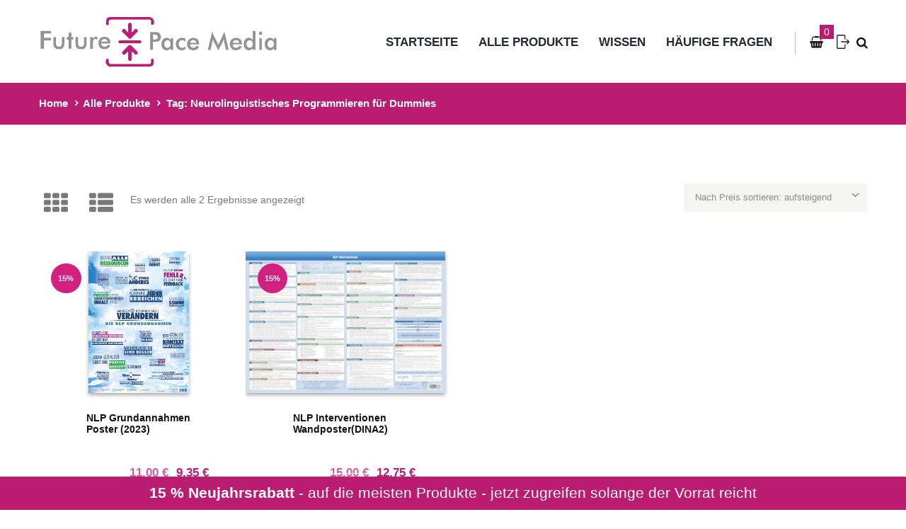

--- FILE ---
content_type: text/html; charset=UTF-8
request_url: https://www.futurepacemedia.de/produkt-schlagwort/neurolinguistisches-programmieren-fuer-dummies/
body_size: 45411
content:
<!DOCTYPE html>
<html lang="de" class="scheme_original">
<head>

	<meta charset="UTF-8" />
	<meta name="viewport" content="width=device-width, initial-scale=1, maximum-scale=1">
	<meta name="format-detection" content="telephone=no">

	<link rel="profile" href="http://gmpg.org/xfn/11" />
	<link rel="pingback" href="https://www.futurepacemedia.de/xmlrpc.php" />

	        <link rel="icon" type="image/x-icon" href="https://bunny-wp-pullzone-yonuergj2a.b-cdn.net/wp-content/uploads/2016/08/favicon-32x32.png" />
        <meta name='robots' content='index, follow, max-image-preview:large, max-snippet:-1, max-video-preview:-1' />
	<style>img:is([sizes="auto" i], [sizes^="auto," i]) { contain-intrinsic-size: 3000px 1500px }</style>
	
<!-- Google Tag Manager for WordPress by gtm4wp.com -->
<script data-cfasync="false" data-pagespeed-no-defer>
	var gtm4wp_datalayer_name = "dataLayer";
	var dataLayer = dataLayer || [];
	const gtm4wp_use_sku_instead = false;
	const gtm4wp_currency = 'EUR';
	const gtm4wp_product_per_impression = 10;
	const gtm4wp_clear_ecommerce = false;
	const gtm4wp_datalayer_max_timeout = 2000;
</script>
<!-- End Google Tag Manager for WordPress by gtm4wp.com --><script>window._wca = window._wca || [];</script>

	<!-- This site is optimized with the Yoast SEO plugin v26.1 - https://yoast.com/wordpress/plugins/seo/ -->
	<title>Neurolinguistisches Programmieren für Dummies Archive - FuturePaceMedia</title>
<link data-rocket-prefetch href="https://apis.google.com" rel="dns-prefetch">
<link data-rocket-prefetch href="https://platform.stumbleupon.com" rel="dns-prefetch">
<link data-rocket-prefetch href="https://secure.assets.tumblr.com" rel="dns-prefetch">
<link data-rocket-prefetch href="https://platform.twitter.com" rel="dns-prefetch">
<link data-rocket-prefetch href="https://chimpstatic.com" rel="dns-prefetch">
<link data-rocket-prefetch href="https://connect.facebook.net" rel="dns-prefetch">
<link data-rocket-prefetch href="https://www.googletagmanager.com" rel="dns-prefetch">
<link data-rocket-prefetch href="https://fonts.googleapis.com" rel="dns-prefetch">
<link data-rocket-prefetch href="https://futurepacemedia.b-cdn.net" rel="dns-prefetch">
<link data-rocket-prefetch href="https://bunny-wp-pullzone-yonuergj2a.b-cdn.net" rel="dns-prefetch">
<link data-rocket-prefetch href="https://stats.wp.com" rel="dns-prefetch">
<link data-rocket-prefetch href="https://static2.zotabox.com" rel="dns-prefetch">
<link data-rocket-prefetch href="https://d.plerdy.com" rel="dns-prefetch">
<link data-rocket-prefetch href="https://static.zotabox.com" rel="dns-prefetch">
<link data-rocket-preload as="style" href="https://fonts.googleapis.com/css?family=Playfair%20Display%3A400%2C400italic%2C700%2C700italic%7CPT%20Sans%3A700%2C400%7CLato%3A300%2C300italic%2C400%2C400italic%2C700%2C700italic&#038;subset=latin&#038;display=swap" rel="preload">
<link href="https://fonts.googleapis.com/css?family=Playfair%20Display%3A400%2C400italic%2C700%2C700italic%7CPT%20Sans%3A700%2C400%7CLato%3A300%2C300italic%2C400%2C400italic%2C700%2C700italic&#038;subset=latin&#038;display=swap" media="print" onload="this.media=&#039;all&#039;" rel="stylesheet">
<noscript><link rel="stylesheet" href="https://fonts.googleapis.com/css?family=Playfair%20Display%3A400%2C400italic%2C700%2C700italic%7CPT%20Sans%3A700%2C400%7CLato%3A300%2C300italic%2C400%2C400italic%2C700%2C700italic&#038;subset=latin&#038;display=swap"></noscript><link rel="preload" data-rocket-preload as="image" href="https://bunny-wp-pullzone-yonuergj2a.b-cdn.net/wp-content/uploads/2016/08/fpm-logo-gross-01.png" fetchpriority="high">
	<link rel="canonical" href="https://www.futurepacemedia.de/produkt-schlagwort/neurolinguistisches-programmieren-fuer-dummies/" />
	<meta property="og:locale" content="de_DE" />
	<meta property="og:type" content="article" />
	<meta property="og:title" content="Neurolinguistisches Programmieren für Dummies Archive - FuturePaceMedia" />
	<meta property="og:url" content="https://www.futurepacemedia.de/produkt-schlagwort/neurolinguistisches-programmieren-fuer-dummies/" />
	<meta property="og:site_name" content="FuturePaceMedia" />
	<meta name="twitter:card" content="summary_large_image" />
	<script type="application/ld+json" class="yoast-schema-graph">{"@context":"https://schema.org","@graph":[{"@type":"CollectionPage","@id":"https://www.futurepacemedia.de/produkt-schlagwort/neurolinguistisches-programmieren-fuer-dummies/","url":"https://www.futurepacemedia.de/produkt-schlagwort/neurolinguistisches-programmieren-fuer-dummies/","name":"Neurolinguistisches Programmieren für Dummies Archive - FuturePaceMedia","isPartOf":{"@id":"https://www.futurepacemedia.de/#website"},"primaryImageOfPage":{"@id":"https://www.futurepacemedia.de/produkt-schlagwort/neurolinguistisches-programmieren-fuer-dummies/#primaryimage"},"image":{"@id":"https://www.futurepacemedia.de/produkt-schlagwort/neurolinguistisches-programmieren-fuer-dummies/#primaryimage"},"thumbnailUrl":"https://bunny-wp-pullzone-yonuergj2a.b-cdn.net/wp-content/uploads/2019/04/NLP-POSTER-GRUNDANNAHMEN-Final-7.-April-2016-01-scaled.jpg","breadcrumb":{"@id":"https://www.futurepacemedia.de/produkt-schlagwort/neurolinguistisches-programmieren-fuer-dummies/#breadcrumb"},"inLanguage":"de"},{"@type":"ImageObject","inLanguage":"de","@id":"https://www.futurepacemedia.de/produkt-schlagwort/neurolinguistisches-programmieren-fuer-dummies/#primaryimage","url":"https://bunny-wp-pullzone-yonuergj2a.b-cdn.net/wp-content/uploads/2019/04/NLP-POSTER-GRUNDANNAHMEN-Final-7.-April-2016-01-scaled.jpg","contentUrl":"https://bunny-wp-pullzone-yonuergj2a.b-cdn.net/wp-content/uploads/2019/04/NLP-POSTER-GRUNDANNAHMEN-Final-7.-April-2016-01-scaled.jpg","width":1064,"height":1500},{"@type":"BreadcrumbList","@id":"https://www.futurepacemedia.de/produkt-schlagwort/neurolinguistisches-programmieren-fuer-dummies/#breadcrumb","itemListElement":[{"@type":"ListItem","position":1,"name":"Home","item":"https://www.futurepacemedia.de/"},{"@type":"ListItem","position":2,"name":"Neurolinguistisches Programmieren für Dummies"}]},{"@type":"WebSite","@id":"https://www.futurepacemedia.de/#website","url":"https://www.futurepacemedia.de/","name":"FuturePaceMedia","description":"","potentialAction":[{"@type":"SearchAction","target":{"@type":"EntryPoint","urlTemplate":"https://www.futurepacemedia.de/?s={search_term_string}"},"query-input":{"@type":"PropertyValueSpecification","valueRequired":true,"valueName":"search_term_string"}}],"inLanguage":"de"}]}</script>
	<!-- / Yoast SEO plugin. -->


<link rel='dns-prefetch' href='//plugin-api-4.nytroseo.com' />
<link rel='dns-prefetch' href='//stats.wp.com' />
<link rel='dns-prefetch' href='//capi-automation.s3.us-east-2.amazonaws.com' />
<link rel='dns-prefetch' href='//fonts.googleapis.com' />
<link href='https://fonts.gstatic.com' crossorigin rel='preconnect' />
<link rel='preconnect' href='https://bunny-wp-pullzone-yonuergj2a.b-cdn.net' />
<link rel="alternate" type="application/rss+xml" title="FuturePaceMedia &raquo; Feed" href="https://www.futurepacemedia.de/feed/" />
<link rel="alternate" type="application/rss+xml" title="FuturePaceMedia &raquo; Kommentar-Feed" href="https://www.futurepacemedia.de/comments/feed/" />
<link rel="alternate" type="application/rss+xml" title="FuturePaceMedia &raquo; Neurolinguistisches Programmieren für Dummies Schlagwort Feed" href="https://www.futurepacemedia.de/produkt-schlagwort/neurolinguistisches-programmieren-fuer-dummies/feed/" />
<link data-minify="1" rel='stylesheet' id='booklovers-magnific-style-css' href='https://futurepacemedia.b-cdn.net/wp-content/cache/min/1/wp-content/themes/booklovers/fw/js/magnific/magnific-popup.min.css?ver=1764430443' type='text/css' media='all' />
<style id='wp-emoji-styles-inline-css' type='text/css'>

	img.wp-smiley, img.emoji {
		display: inline !important;
		border: none !important;
		box-shadow: none !important;
		height: 1em !important;
		width: 1em !important;
		margin: 0 0.07em !important;
		vertical-align: -0.1em !important;
		background: none !important;
		padding: 0 !important;
	}
</style>
<link data-minify="1" rel='stylesheet' id='wp-block-library-css' href='https://futurepacemedia.b-cdn.net/wp-content/cache/min/1/wp-includes/css/dist/block-library/style.min.css?ver=1764430443' type='text/css' media='all' />
<style id='classic-theme-styles-inline-css' type='text/css'>
/*! This file is auto-generated */
.wp-block-button__link{color:#fff;background-color:#32373c;border-radius:9999px;box-shadow:none;text-decoration:none;padding:calc(.667em + 2px) calc(1.333em + 2px);font-size:1.125em}.wp-block-file__button{background:#32373c;color:#fff;text-decoration:none}
</style>
<link data-minify="1" rel='stylesheet' id='mediaelement-css' href='https://futurepacemedia.b-cdn.net/wp-content/cache/background-css/1/futurepacemedia.b-cdn.net/wp-content/cache/min/1/wp-includes/js/mediaelement/mediaelementplayer-legacy.min.css?ver=1764430442&wpr_t=1768638464' type='text/css' media='all' />
<link data-minify="1" rel='stylesheet' id='wp-mediaelement-css' href='https://futurepacemedia.b-cdn.net/wp-content/cache/min/1/wp-includes/js/mediaelement/wp-mediaelement.min.css?ver=1764430443' type='text/css' media='all' />
<style id='jetpack-sharing-buttons-style-inline-css' type='text/css'>
.jetpack-sharing-buttons__services-list{display:flex;flex-direction:row;flex-wrap:wrap;gap:0;list-style-type:none;margin:5px;padding:0}.jetpack-sharing-buttons__services-list.has-small-icon-size{font-size:12px}.jetpack-sharing-buttons__services-list.has-normal-icon-size{font-size:16px}.jetpack-sharing-buttons__services-list.has-large-icon-size{font-size:24px}.jetpack-sharing-buttons__services-list.has-huge-icon-size{font-size:36px}@media print{.jetpack-sharing-buttons__services-list{display:none!important}}.editor-styles-wrapper .wp-block-jetpack-sharing-buttons{gap:0;padding-inline-start:0}ul.jetpack-sharing-buttons__services-list.has-background{padding:1.25em 2.375em}
</style>
<style id='global-styles-inline-css' type='text/css'>
:root{--wp--preset--aspect-ratio--square: 1;--wp--preset--aspect-ratio--4-3: 4/3;--wp--preset--aspect-ratio--3-4: 3/4;--wp--preset--aspect-ratio--3-2: 3/2;--wp--preset--aspect-ratio--2-3: 2/3;--wp--preset--aspect-ratio--16-9: 16/9;--wp--preset--aspect-ratio--9-16: 9/16;--wp--preset--color--black: #000000;--wp--preset--color--cyan-bluish-gray: #abb8c3;--wp--preset--color--white: #ffffff;--wp--preset--color--pale-pink: #f78da7;--wp--preset--color--vivid-red: #cf2e2e;--wp--preset--color--luminous-vivid-orange: #ff6900;--wp--preset--color--luminous-vivid-amber: #fcb900;--wp--preset--color--light-green-cyan: #7bdcb5;--wp--preset--color--vivid-green-cyan: #00d084;--wp--preset--color--pale-cyan-blue: #8ed1fc;--wp--preset--color--vivid-cyan-blue: #0693e3;--wp--preset--color--vivid-purple: #9b51e0;--wp--preset--gradient--vivid-cyan-blue-to-vivid-purple: linear-gradient(135deg,rgba(6,147,227,1) 0%,rgb(155,81,224) 100%);--wp--preset--gradient--light-green-cyan-to-vivid-green-cyan: linear-gradient(135deg,rgb(122,220,180) 0%,rgb(0,208,130) 100%);--wp--preset--gradient--luminous-vivid-amber-to-luminous-vivid-orange: linear-gradient(135deg,rgba(252,185,0,1) 0%,rgba(255,105,0,1) 100%);--wp--preset--gradient--luminous-vivid-orange-to-vivid-red: linear-gradient(135deg,rgba(255,105,0,1) 0%,rgb(207,46,46) 100%);--wp--preset--gradient--very-light-gray-to-cyan-bluish-gray: linear-gradient(135deg,rgb(238,238,238) 0%,rgb(169,184,195) 100%);--wp--preset--gradient--cool-to-warm-spectrum: linear-gradient(135deg,rgb(74,234,220) 0%,rgb(151,120,209) 20%,rgb(207,42,186) 40%,rgb(238,44,130) 60%,rgb(251,105,98) 80%,rgb(254,248,76) 100%);--wp--preset--gradient--blush-light-purple: linear-gradient(135deg,rgb(255,206,236) 0%,rgb(152,150,240) 100%);--wp--preset--gradient--blush-bordeaux: linear-gradient(135deg,rgb(254,205,165) 0%,rgb(254,45,45) 50%,rgb(107,0,62) 100%);--wp--preset--gradient--luminous-dusk: linear-gradient(135deg,rgb(255,203,112) 0%,rgb(199,81,192) 50%,rgb(65,88,208) 100%);--wp--preset--gradient--pale-ocean: linear-gradient(135deg,rgb(255,245,203) 0%,rgb(182,227,212) 50%,rgb(51,167,181) 100%);--wp--preset--gradient--electric-grass: linear-gradient(135deg,rgb(202,248,128) 0%,rgb(113,206,126) 100%);--wp--preset--gradient--midnight: linear-gradient(135deg,rgb(2,3,129) 0%,rgb(40,116,252) 100%);--wp--preset--font-size--small: 13px;--wp--preset--font-size--medium: 20px;--wp--preset--font-size--large: 36px;--wp--preset--font-size--x-large: 42px;--wp--preset--spacing--20: 0.44rem;--wp--preset--spacing--30: 0.67rem;--wp--preset--spacing--40: 1rem;--wp--preset--spacing--50: 1.5rem;--wp--preset--spacing--60: 2.25rem;--wp--preset--spacing--70: 3.38rem;--wp--preset--spacing--80: 5.06rem;--wp--preset--shadow--natural: 6px 6px 9px rgba(0, 0, 0, 0.2);--wp--preset--shadow--deep: 12px 12px 50px rgba(0, 0, 0, 0.4);--wp--preset--shadow--sharp: 6px 6px 0px rgba(0, 0, 0, 0.2);--wp--preset--shadow--outlined: 6px 6px 0px -3px rgba(255, 255, 255, 1), 6px 6px rgba(0, 0, 0, 1);--wp--preset--shadow--crisp: 6px 6px 0px rgba(0, 0, 0, 1);}:where(.is-layout-flex){gap: 0.5em;}:where(.is-layout-grid){gap: 0.5em;}body .is-layout-flex{display: flex;}.is-layout-flex{flex-wrap: wrap;align-items: center;}.is-layout-flex > :is(*, div){margin: 0;}body .is-layout-grid{display: grid;}.is-layout-grid > :is(*, div){margin: 0;}:where(.wp-block-columns.is-layout-flex){gap: 2em;}:where(.wp-block-columns.is-layout-grid){gap: 2em;}:where(.wp-block-post-template.is-layout-flex){gap: 1.25em;}:where(.wp-block-post-template.is-layout-grid){gap: 1.25em;}.has-black-color{color: var(--wp--preset--color--black) !important;}.has-cyan-bluish-gray-color{color: var(--wp--preset--color--cyan-bluish-gray) !important;}.has-white-color{color: var(--wp--preset--color--white) !important;}.has-pale-pink-color{color: var(--wp--preset--color--pale-pink) !important;}.has-vivid-red-color{color: var(--wp--preset--color--vivid-red) !important;}.has-luminous-vivid-orange-color{color: var(--wp--preset--color--luminous-vivid-orange) !important;}.has-luminous-vivid-amber-color{color: var(--wp--preset--color--luminous-vivid-amber) !important;}.has-light-green-cyan-color{color: var(--wp--preset--color--light-green-cyan) !important;}.has-vivid-green-cyan-color{color: var(--wp--preset--color--vivid-green-cyan) !important;}.has-pale-cyan-blue-color{color: var(--wp--preset--color--pale-cyan-blue) !important;}.has-vivid-cyan-blue-color{color: var(--wp--preset--color--vivid-cyan-blue) !important;}.has-vivid-purple-color{color: var(--wp--preset--color--vivid-purple) !important;}.has-black-background-color{background-color: var(--wp--preset--color--black) !important;}.has-cyan-bluish-gray-background-color{background-color: var(--wp--preset--color--cyan-bluish-gray) !important;}.has-white-background-color{background-color: var(--wp--preset--color--white) !important;}.has-pale-pink-background-color{background-color: var(--wp--preset--color--pale-pink) !important;}.has-vivid-red-background-color{background-color: var(--wp--preset--color--vivid-red) !important;}.has-luminous-vivid-orange-background-color{background-color: var(--wp--preset--color--luminous-vivid-orange) !important;}.has-luminous-vivid-amber-background-color{background-color: var(--wp--preset--color--luminous-vivid-amber) !important;}.has-light-green-cyan-background-color{background-color: var(--wp--preset--color--light-green-cyan) !important;}.has-vivid-green-cyan-background-color{background-color: var(--wp--preset--color--vivid-green-cyan) !important;}.has-pale-cyan-blue-background-color{background-color: var(--wp--preset--color--pale-cyan-blue) !important;}.has-vivid-cyan-blue-background-color{background-color: var(--wp--preset--color--vivid-cyan-blue) !important;}.has-vivid-purple-background-color{background-color: var(--wp--preset--color--vivid-purple) !important;}.has-black-border-color{border-color: var(--wp--preset--color--black) !important;}.has-cyan-bluish-gray-border-color{border-color: var(--wp--preset--color--cyan-bluish-gray) !important;}.has-white-border-color{border-color: var(--wp--preset--color--white) !important;}.has-pale-pink-border-color{border-color: var(--wp--preset--color--pale-pink) !important;}.has-vivid-red-border-color{border-color: var(--wp--preset--color--vivid-red) !important;}.has-luminous-vivid-orange-border-color{border-color: var(--wp--preset--color--luminous-vivid-orange) !important;}.has-luminous-vivid-amber-border-color{border-color: var(--wp--preset--color--luminous-vivid-amber) !important;}.has-light-green-cyan-border-color{border-color: var(--wp--preset--color--light-green-cyan) !important;}.has-vivid-green-cyan-border-color{border-color: var(--wp--preset--color--vivid-green-cyan) !important;}.has-pale-cyan-blue-border-color{border-color: var(--wp--preset--color--pale-cyan-blue) !important;}.has-vivid-cyan-blue-border-color{border-color: var(--wp--preset--color--vivid-cyan-blue) !important;}.has-vivid-purple-border-color{border-color: var(--wp--preset--color--vivid-purple) !important;}.has-vivid-cyan-blue-to-vivid-purple-gradient-background{background: var(--wp--preset--gradient--vivid-cyan-blue-to-vivid-purple) !important;}.has-light-green-cyan-to-vivid-green-cyan-gradient-background{background: var(--wp--preset--gradient--light-green-cyan-to-vivid-green-cyan) !important;}.has-luminous-vivid-amber-to-luminous-vivid-orange-gradient-background{background: var(--wp--preset--gradient--luminous-vivid-amber-to-luminous-vivid-orange) !important;}.has-luminous-vivid-orange-to-vivid-red-gradient-background{background: var(--wp--preset--gradient--luminous-vivid-orange-to-vivid-red) !important;}.has-very-light-gray-to-cyan-bluish-gray-gradient-background{background: var(--wp--preset--gradient--very-light-gray-to-cyan-bluish-gray) !important;}.has-cool-to-warm-spectrum-gradient-background{background: var(--wp--preset--gradient--cool-to-warm-spectrum) !important;}.has-blush-light-purple-gradient-background{background: var(--wp--preset--gradient--blush-light-purple) !important;}.has-blush-bordeaux-gradient-background{background: var(--wp--preset--gradient--blush-bordeaux) !important;}.has-luminous-dusk-gradient-background{background: var(--wp--preset--gradient--luminous-dusk) !important;}.has-pale-ocean-gradient-background{background: var(--wp--preset--gradient--pale-ocean) !important;}.has-electric-grass-gradient-background{background: var(--wp--preset--gradient--electric-grass) !important;}.has-midnight-gradient-background{background: var(--wp--preset--gradient--midnight) !important;}.has-small-font-size{font-size: var(--wp--preset--font-size--small) !important;}.has-medium-font-size{font-size: var(--wp--preset--font-size--medium) !important;}.has-large-font-size{font-size: var(--wp--preset--font-size--large) !important;}.has-x-large-font-size{font-size: var(--wp--preset--font-size--x-large) !important;}
:where(.wp-block-post-template.is-layout-flex){gap: 1.25em;}:where(.wp-block-post-template.is-layout-grid){gap: 1.25em;}
:where(.wp-block-columns.is-layout-flex){gap: 2em;}:where(.wp-block-columns.is-layout-grid){gap: 2em;}
:root :where(.wp-block-pullquote){font-size: 1.5em;line-height: 1.6;}
</style>
<link data-minify="1" rel='stylesheet' id='woocommerce-layout-css' href='https://futurepacemedia.b-cdn.net/wp-content/cache/min/1/wp-content/plugins/woocommerce/assets/css/woocommerce-layout.css?ver=1764430443' type='text/css' media='all' />
<style id='woocommerce-layout-inline-css' type='text/css'>

	.infinite-scroll .woocommerce-pagination {
		display: none;
	}
</style>
<link data-minify="1" rel='stylesheet' id='woocommerce-smallscreen-css' href='https://futurepacemedia.b-cdn.net/wp-content/cache/min/1/wp-content/plugins/woocommerce/assets/css/woocommerce-smallscreen.css?ver=1764430443' type='text/css' media='only screen and (max-width: 768px)' />
<link data-minify="1" rel='stylesheet' id='woocommerce-general-css' href='https://futurepacemedia.b-cdn.net/wp-content/cache/background-css/1/futurepacemedia.b-cdn.net/wp-content/cache/min/1/wp-content/plugins/woocommerce/assets/css/woocommerce.css?ver=1764430443&wpr_t=1768638464' type='text/css' media='all' />
<style id='woocommerce-inline-inline-css' type='text/css'>
.woocommerce form .form-row .required { visibility: visible; }
</style>
<link data-minify="1" rel='stylesheet' id='wc-prl-css-css' href='https://futurepacemedia.b-cdn.net/wp-content/cache/min/1/wp-content/plugins/woocommerce-product-recommendations/assets/css/frontend/woocommerce.css?ver=1764430443' type='text/css' media='all' />
<link data-minify="1" rel='stylesheet' id='brands-styles-css' href='https://futurepacemedia.b-cdn.net/wp-content/cache/min/1/wp-content/plugins/woocommerce/assets/css/brands.css?ver=1764430443' type='text/css' media='all' />
<link data-minify="1" rel='stylesheet' id='booklovers-parent-css' href='https://futurepacemedia.b-cdn.net/wp-content/cache/background-css/1/futurepacemedia.b-cdn.net/wp-content/cache/min/1/wp-content/themes/booklovers/style.css?ver=1764430443&wpr_t=1768638464' type='text/css' media='all' />
<link data-minify="1" rel='stylesheet' id='booklovers-child-css' href='https://futurepacemedia.b-cdn.net/wp-content/cache/background-css/1/futurepacemedia.b-cdn.net/wp-content/cache/min/1/wp-content/themes/booklovers-child/style.css?ver=1764430443&wpr_t=1768638464' type='text/css' media='all' />

<link data-minify="1" rel='stylesheet' id='booklovers-fontello-style-css' href='https://futurepacemedia.b-cdn.net/wp-content/cache/min/1/wp-content/themes/booklovers/css/fontello/css/fontello.css?ver=1764430443' type='text/css' media='all' />
<link data-minify="1" rel='stylesheet' id='booklovers-main-style-css' href='https://futurepacemedia.b-cdn.net/wp-content/cache/background-css/1/futurepacemedia.b-cdn.net/wp-content/cache/min/1/wp-content/themes/booklovers-child/style.css?ver=1764430443&wpr_t=1768638464' type='text/css' media='all' />
<link data-minify="1" rel='stylesheet' id='booklovers-shortcodes-style-css' href='https://futurepacemedia.b-cdn.net/wp-content/cache/min/1/wp-content/themes/booklovers/shortcodes/theme.shortcodes.css?ver=1764430443' type='text/css' media='all' />
<link data-minify="1" rel='stylesheet' id='booklovers-plugin.woocommerce-style-css' href='https://futurepacemedia.b-cdn.net/wp-content/cache/background-css/1/futurepacemedia.b-cdn.net/wp-content/cache/min/1/wp-content/themes/booklovers/css/plugin.woocommerce.css?ver=1764430443&wpr_t=1768638464' type='text/css' media='all' />
<link data-minify="1" rel='stylesheet' id='booklovers-skin-style-css' href='https://futurepacemedia.b-cdn.net/wp-content/cache/min/1/wp-content/themes/booklovers/skins/less/skin.css?ver=1764430443' type='text/css' media='all' />
<link data-minify="1" rel='stylesheet' id='booklovers-custom-style-css' href='https://futurepacemedia.b-cdn.net/wp-content/cache/min/1/wp-content/themes/booklovers/fw/css/custom-style.css?ver=1764430443' type='text/css' media='all' />
<style id='booklovers-custom-style-inline-css' type='text/css'>
  .contacts_wrap .logo img{height:30px}
</style>
<link data-minify="1" rel='stylesheet' id='booklovers-responsive-style-css' href='https://futurepacemedia.b-cdn.net/wp-content/cache/min/1/wp-content/themes/booklovers/css/responsive.css?ver=1764430443' type='text/css' media='all' />
<link data-minify="1" rel='stylesheet' id='theme-skin-responsive-style-css' href='https://futurepacemedia.b-cdn.net/wp-content/cache/min/1/wp-content/themes/booklovers/skins/less/skin.responsive.css?ver=1764430443' type='text/css' media='all' />
<link data-minify="1" rel='stylesheet' id='alpha-projekt-css' href='https://futurepacemedia.b-cdn.net/wp-content/cache/min/1/wp-content/themes/booklovers-child/alpha-projekt/css/alpha-projekt.min.css?ver=1764430443' type='text/css' media='all' />
<link data-minify="1" rel='stylesheet' id='cbs-responsive-css' href='https://futurepacemedia.b-cdn.net/wp-content/cache/min/1/wp-content/themes/booklovers-child/css/responsive-child.css?ver=1764430443' type='text/css' media='all' />
<link data-minify="1" rel='stylesheet' id='woo_discount_pro_style-css' href='https://futurepacemedia.b-cdn.net/wp-content/cache/min/1/wp-content/plugins/woo-discount-rules-pro/Assets/Css/awdr_style.css?ver=1764430443' type='text/css' media='all' />
<link data-minify="1" rel='stylesheet' id='select2-css' href='https://futurepacemedia.b-cdn.net/wp-content/cache/min/1/wp-content/plugins/woocommerce/assets/css/select2.css?ver=1764430443' type='text/css' media='all' />
<script type="text/javascript" id="jquery-core-js-extra">
/* <![CDATA[ */
var xlwcty = {"ajax_url":"https:\/\/www.futurepacemedia.de\/wp-admin\/admin-ajax.php","version":"1.17.0","wc_version":"10.2.3","l":"Valid"};
/* ]]> */
</script>
<script type="text/javascript" src="https://bunny-wp-pullzone-yonuergj2a.b-cdn.net/wp-includes/js/jquery/jquery.min.js?ver=3.7.1" id="jquery-core-js"></script>
<script data-minify="1" type="text/javascript" src="https://futurepacemedia.b-cdn.net/wp-content/cache/min/1/wp-includes/js/jquery/jquery-migrate.min.js?ver=1764430443" id="jquery-migrate-js"></script>
<script type="text/javascript" src="https://futurepacemedia.b-cdn.net/wp-content/plugins/woocommerce/assets/js/jquery-blockui/jquery.blockUI.min.js?ver=2.7.0-wc.10.2.3" id="jquery-blockui-js" defer="defer" data-wp-strategy="defer"></script>
<script type="text/javascript" id="wc-add-to-cart-js-extra">
/* <![CDATA[ */
var wc_add_to_cart_params = {"ajax_url":"\/wp-admin\/admin-ajax.php","wc_ajax_url":"\/?wc-ajax=%%endpoint%%","i18n_view_cart":"Warenkorb anzeigen","cart_url":"https:\/\/www.futurepacemedia.de\/cart\/","is_cart":"","cart_redirect_after_add":"no"};
/* ]]> */
</script>
<script type="text/javascript" src="https://futurepacemedia.b-cdn.net/wp-content/plugins/woocommerce/assets/js/frontend/add-to-cart.min.js?ver=10.2.3" id="wc-add-to-cart-js" defer="defer" data-wp-strategy="defer"></script>
<script type="text/javascript" src="https://futurepacemedia.b-cdn.net/wp-content/plugins/woocommerce/assets/js/js-cookie/js.cookie.min.js?ver=2.1.4-wc.10.2.3" id="js-cookie-js" defer="defer" data-wp-strategy="defer"></script>
<script type="text/javascript" id="woocommerce-js-extra">
/* <![CDATA[ */
var woocommerce_params = {"ajax_url":"\/wp-admin\/admin-ajax.php","wc_ajax_url":"\/?wc-ajax=%%endpoint%%","i18n_password_show":"Passwort anzeigen","i18n_password_hide":"Passwort ausblenden"};
/* ]]> */
</script>
<script type="text/javascript" src="https://futurepacemedia.b-cdn.net/wp-content/plugins/woocommerce/assets/js/frontend/woocommerce.min.js?ver=10.2.3" id="woocommerce-js" defer="defer" data-wp-strategy="defer"></script>
<script data-minify="1" type="text/javascript" src="https://futurepacemedia.b-cdn.net/wp-content/cache/min/1/api/site/b7aa6fc6-7d99-4ce9-99b3-dd68c29afd99/nytroseo.min.js?ver=1764430444" id="nytroseo-script-js" data-rocket-defer defer></script>
<script type="text/javascript" src="https://stats.wp.com/s-202603.js" id="woocommerce-analytics-js" defer="defer" data-wp-strategy="defer"></script>
<script data-minify="1" type="text/javascript" src="https://futurepacemedia.b-cdn.net/wp-content/cache/min/1/wp-content/themes/booklovers/fw/js/photostack/modernizr.min.js?ver=1764430444" id="booklovers-core-modernizr-script-js" data-rocket-defer defer></script>
<script data-minify="1" type="text/javascript" src="https://futurepacemedia.b-cdn.net/wp-content/cache/min/1/wp-content/themes/booklovers-child/fw/js/jquery.cookie.js?ver=1764430444" id="coockie_script-js" data-rocket-defer defer></script>
<script type="text/javascript" src="https://futurepacemedia.b-cdn.net/wp-content/plugins/woocommerce/assets/js/selectWoo/selectWoo.full.min.js?ver=1.0.9-wc.10.2.3" id="selectWoo-js" defer="defer" data-wp-strategy="defer"></script>
<link rel="https://api.w.org/" href="https://www.futurepacemedia.de/wp-json/" /><link rel="alternate" title="JSON" type="application/json" href="https://www.futurepacemedia.de/wp-json/wp/v2/product_tag/252" /><link rel="EditURI" type="application/rsd+xml" title="RSD" href="https://www.futurepacemedia.de/xmlrpc.php?rsd" />
<meta name="generator" content="WordPress 6.8.3" />
<meta name="generator" content="WooCommerce 10.2.3" />
<style type="text/css" id="tve_global_variables">:root{--tcb-background-author-image:url(https://secure.gravatar.com/avatar/5c87dee91f059e02565dafc57f35c19dc056ce35d159b22b6f42fe867753f2b5?s=256&d=mm&r=g);--tcb-background-user-image:url();--tcb-background-featured-image-thumbnail:url(https://bunny-wp-pullzone-yonuergj2a.b-cdn.net/wp-content/uploads/2019/04/NLP-POSTER-GRUNDANNAHMEN-Final-7.-April-2016-01-scaled.jpg);}</style>
<!-- This website runs the Product Feed PRO for WooCommerce by AdTribes.io plugin - version woocommercesea_option_installed_version -->
<script data-minify="1" async src="https://futurepacemedia.b-cdn.net/wp-content/cache/min/1/1/0/10bad20164853339a13131146bd88e6b/widgets.js?ver=1764430444"></script>	<style>img#wpstats{display:none}</style>
		
<!-- Google Tag Manager for WordPress by gtm4wp.com -->
<!-- GTM Container placement set to automatic -->
<script data-cfasync="false" data-pagespeed-no-defer type="text/javascript">
	var dataLayer_content = {"pagePostType":"product","pagePostType2":"tax-product","pageCategory":[],"customerTotalOrders":0,"customerTotalOrderValue":0,"customerFirstName":"","customerLastName":"","customerBillingFirstName":"","customerBillingLastName":"","customerBillingCompany":"","customerBillingAddress1":"","customerBillingAddress2":"","customerBillingCity":"","customerBillingState":"","customerBillingPostcode":"","customerBillingCountry":"","customerBillingEmail":"","customerBillingEmailHash":"","customerBillingPhone":"","customerShippingFirstName":"","customerShippingLastName":"","customerShippingCompany":"","customerShippingAddress1":"","customerShippingAddress2":"","customerShippingCity":"","customerShippingState":"","customerShippingPostcode":"","customerShippingCountry":""};
	dataLayer.push( dataLayer_content );
</script>
<script data-cfasync="false" data-pagespeed-no-defer type="text/javascript">
(function(w,d,s,l,i){w[l]=w[l]||[];w[l].push({'gtm.start':
new Date().getTime(),event:'gtm.js'});var f=d.getElementsByTagName(s)[0],
j=d.createElement(s),dl=l!='dataLayer'?'&l='+l:'';j.async=true;j.src=
'//www.googletagmanager.com/gtm.js?id='+i+dl;f.parentNode.insertBefore(j,f);
})(window,document,'script','dataLayer','GTM-M7PZN95');
</script>
<!-- End Google Tag Manager for WordPress by gtm4wp.com --><!-- Google site verification - Google for WooCommerce -->
<meta name="google-site-verification" content="hg6txCLU_0fMZaPkaEGmm8Lr3OU0Xw3qnX3HTBAM-_E" />
	<noscript><style>.woocommerce-product-gallery{ opacity: 1 !important; }</style></noscript>
				<script  type="text/javascript">
				!function(f,b,e,v,n,t,s){if(f.fbq)return;n=f.fbq=function(){n.callMethod?
					n.callMethod.apply(n,arguments):n.queue.push(arguments)};if(!f._fbq)f._fbq=n;
					n.push=n;n.loaded=!0;n.version='2.0';n.queue=[];t=b.createElement(e);t.async=!0;
					t.src=v;s=b.getElementsByTagName(e)[0];s.parentNode.insertBefore(t,s)}(window,
					document,'script','https://connect.facebook.net/en_US/fbevents.js');
			</script>
			<!-- WooCommerce Facebook Integration Begin -->
			<script  type="text/javascript">

				fbq('init', '593481344462113', {}, {
    "agent": "woocommerce_2-10.2.3-3.5.15"
});

				document.addEventListener( 'DOMContentLoaded', function() {
					// Insert placeholder for events injected when a product is added to the cart through AJAX.
					document.body.insertAdjacentHTML( 'beforeend', '<div class=\"wc-facebook-pixel-event-placeholder\"></div>' );
				}, false );

			</script>
			<!-- WooCommerce Facebook Integration End -->
			<meta name="generator" content="Powered by Slider Revolution 6.6.14 - responsive, Mobile-Friendly Slider Plugin for WordPress with comfortable drag and drop interface." />
<script data-minify="1" src="https://futurepacemedia.b-cdn.net/wp-content/cache/min/1/api/site/b7aa6fc6-7d99-4ce9-99b3-dd68c29afd99/nytsys.min.js?ver=1764430444"  data-rocket-defer defer></script>
<!-- Google tag (gtag.js) -->
<script async src="https://www.googletagmanager.com/gtag/js?id=AW-950418463"></script>
<script>
  window.dataLayer = window.dataLayer || [];
  function gtag(){dataLayer.push(arguments);}
  gtag('js', new Date());

  gtag('config', 'AW-950418463');
</script>
<style type="text/css" id="thrive-default-styles"></style><script>function setREVStartSize(e){
			//window.requestAnimationFrame(function() {
				window.RSIW = window.RSIW===undefined ? window.innerWidth : window.RSIW;
				window.RSIH = window.RSIH===undefined ? window.innerHeight : window.RSIH;
				try {
					var pw = document.getElementById(e.c).parentNode.offsetWidth,
						newh;
					pw = pw===0 || isNaN(pw) || (e.l=="fullwidth" || e.layout=="fullwidth") ? window.RSIW : pw;
					e.tabw = e.tabw===undefined ? 0 : parseInt(e.tabw);
					e.thumbw = e.thumbw===undefined ? 0 : parseInt(e.thumbw);
					e.tabh = e.tabh===undefined ? 0 : parseInt(e.tabh);
					e.thumbh = e.thumbh===undefined ? 0 : parseInt(e.thumbh);
					e.tabhide = e.tabhide===undefined ? 0 : parseInt(e.tabhide);
					e.thumbhide = e.thumbhide===undefined ? 0 : parseInt(e.thumbhide);
					e.mh = e.mh===undefined || e.mh=="" || e.mh==="auto" ? 0 : parseInt(e.mh,0);
					if(e.layout==="fullscreen" || e.l==="fullscreen")
						newh = Math.max(e.mh,window.RSIH);
					else{
						e.gw = Array.isArray(e.gw) ? e.gw : [e.gw];
						for (var i in e.rl) if (e.gw[i]===undefined || e.gw[i]===0) e.gw[i] = e.gw[i-1];
						e.gh = e.el===undefined || e.el==="" || (Array.isArray(e.el) && e.el.length==0)? e.gh : e.el;
						e.gh = Array.isArray(e.gh) ? e.gh : [e.gh];
						for (var i in e.rl) if (e.gh[i]===undefined || e.gh[i]===0) e.gh[i] = e.gh[i-1];
											
						var nl = new Array(e.rl.length),
							ix = 0,
							sl;
						e.tabw = e.tabhide>=pw ? 0 : e.tabw;
						e.thumbw = e.thumbhide>=pw ? 0 : e.thumbw;
						e.tabh = e.tabhide>=pw ? 0 : e.tabh;
						e.thumbh = e.thumbhide>=pw ? 0 : e.thumbh;
						for (var i in e.rl) nl[i] = e.rl[i]<window.RSIW ? 0 : e.rl[i];
						sl = nl[0];
						for (var i in nl) if (sl>nl[i] && nl[i]>0) { sl = nl[i]; ix=i;}
						var m = pw>(e.gw[ix]+e.tabw+e.thumbw) ? 1 : (pw-(e.tabw+e.thumbw)) / (e.gw[ix]);
						newh =  (e.gh[ix] * m) + (e.tabh + e.thumbh);
					}
					var el = document.getElementById(e.c);
					if (el!==null && el) el.style.height = newh+"px";
					el = document.getElementById(e.c+"_wrapper");
					if (el!==null && el) {
						el.style.height = newh+"px";
						el.style.display = "block";
					}
				} catch(e){
					console.log("Failure at Presize of Slider:" + e)
				}
			//});
		  };</script>
		<style type="text/css" id="wp-custom-css">
			@media (max-width: 767px) {
	.footer_wrap .footer_wrap_inner .columns_wrap>#block-3{
		display:none;
	}
.header_mobile.sticky {
    background: #ffffff;
    box-shadow: 0 0 20px 0 rgba(0,0,0,0.5);
    padding: 10px 0;
}
#rev_slider_11_1_wrapper .uranus.tparrows:before {
    width: 30px !important;
    height: 30px !important;
    line-height: 30px !important;
    font-size: 30px !important;
	}
#rev_slider_11_1_wrapper .uranus.tparrows {
    width: 30px !important;
    height: 30px !important;
	}
	#rev_slider_11_1_wrapper .tp-leftarrow {
		transform: translate(2px, -15px) !important;
	}
	#rev_slider_11_1_wrapper .tp-rightarrow {
		transform: translate(-35px, -15px) !important;
	}
	.scheme_original .header_mobile .menu_main_cart .top_panel_cart_button .contact_icon {
		font-size: 22px;
	}
.header_mobile .contact_cart_totals {
    height: 16px;
    right: -4px;
    top: -5px;
    width: 16px;
}
.header_mobile .contact_cart_totals .cart_items {
    line-height: 16px;
}
:not(#tve) [data-css="tve-u-1894f81a39d"] {
    font-size: 22px !important;
    line-height: 26px;
}
[data-css="tve-u-1894f81a399"] {
    margin-top: 112% !important;
}
}
@media (max-width: 500px) {
[data-css="tve-u-1894f81a399"] {
    margin-top: 105% !important;
}
}
@media (max-width: 490px) {
[data-css="tve-u-1894f81a399"] {
    margin-top: 107% !important;
}
	}
@media (max-width: 480px) {
[data-css="tve-u-1894f81a399"] {
    margin-top: 109% !important;
}
}
@media (max-width: 479px) {
	.wpcsp_product_carousel_slider .owl-item .item h4.product_name a {
		height: auto;
	}
.wpcsp_product_carousel_slider .wpcsp_rating.woocommerce {
    padding-bottom: 5px;
}
	}
@media (max-width: 470px) {
[data-css="tve-u-1894f81a399"] {
    margin-top: 112% !important;
}
	}
@media (max-width: 460px) {
[data-css="tve-u-1894f81a399"] {
    margin-top: 115% !important;
}
	}
@media (max-width: 450px) {
[data-css="tve-u-1894f81a399"] {
    margin-top: 118% !important;
}
	}
@media (max-width: 440px) {
[data-css="tve-u-1894f81a399"] {
    margin-top: 122% !important;
}
	}
@media (max-width: 400px) {
[data-css="tve-u-1894f81a399"] {
    margin-top: 125.7% !important;
}
}
.scheme_original .woocommerce nav.woocommerce-pagination ul li a{
	color: #ffffff !important;
}		</style>
		<noscript><style id="rocket-lazyload-nojs-css">.rll-youtube-player, [data-lazy-src]{display:none !important;}</style></noscript>
<!-- Hotjar Tracking Code for https://www.futurepacemedia.de/ -->
<!-- <script>
    (function(h,o,t,j,a,r){
        h.hj=h.hj||function(){(h.hj.q=h.hj.q||[]).push(arguments)};
        h._hjSettings={hjid:464089,hjsv:5};
        a=o.getElementsByTagName('head')[0];
        r=o.createElement('script');r.async=1;
        r.src=t+h._hjSettings.hjid+j+h._hjSettings.hjsv;
        a.appendChild(r);
    })(window,document,'//static.hotjar.com/c/hotjar-','.js?sv=');
</script> -->

<!-- TruConversion for futurepacemedia.de -->
<!-- <script type="text/javascript">
    var _tip = _tip || [];
    (function(d,s,id){
        var js, tjs = d.getElementsByTagName(s)[0];
        if(d.getElementById(id)) { return; }
        js = d.createElement(s); js.id = id;
        js.async = true;
        js.src = d.location.protocol + '//app.truconversion.com/ti-js/34320/c5f2c.js';
        tjs.parentNode.insertBefore(js, tjs);
    }(document, 'script', 'ti-js'));
</script> -->

<style id="wpr-lazyload-bg-container"></style><style id="wpr-lazyload-bg-exclusion"></style>
<noscript>
<style id="wpr-lazyload-bg-nostyle">.mejs-overlay-button{--wpr-bg-4c0acd45-dc99-457b-aef0-bc132c7d6884: url('https://bunny-wp-pullzone-yonuergj2a.b-cdn.net/wp-includes/js/mediaelement/mejs-controls.svg');}.mejs-overlay-loading-bg-img{--wpr-bg-78fe0c59-4d05-4d4f-9c73-e78258bdd5e1: url('https://bunny-wp-pullzone-yonuergj2a.b-cdn.net/wp-includes/js/mediaelement/mejs-controls.svg');}.mejs-button>button{--wpr-bg-5f58ebef-488d-4c3b-9a01-5a223c8daa72: url('https://bunny-wp-pullzone-yonuergj2a.b-cdn.net/wp-includes/js/mediaelement/mejs-controls.svg');}.woocommerce .blockUI.blockOverlay::before{--wpr-bg-41fe882f-a3d9-43f9-ad1e-cac75d3b4e6f: url('https://futurepacemedia.b-cdn.net/wp-content/plugins/woocommerce/assets/images/icons/loader.svg');}.woocommerce .loader::before{--wpr-bg-6dc96285-5e0a-48d5-98d5-3409917b8c86: url('https://futurepacemedia.b-cdn.net/wp-content/plugins/woocommerce/assets/images/icons/loader.svg');}#add_payment_method #payment div.payment_box .wc-credit-card-form-card-cvc.visa,#add_payment_method #payment div.payment_box .wc-credit-card-form-card-expiry.visa,#add_payment_method #payment div.payment_box .wc-credit-card-form-card-number.visa,.woocommerce-cart #payment div.payment_box .wc-credit-card-form-card-cvc.visa,.woocommerce-cart #payment div.payment_box .wc-credit-card-form-card-expiry.visa,.woocommerce-cart #payment div.payment_box .wc-credit-card-form-card-number.visa,.woocommerce-checkout #payment div.payment_box .wc-credit-card-form-card-cvc.visa,.woocommerce-checkout #payment div.payment_box .wc-credit-card-form-card-expiry.visa,.woocommerce-checkout #payment div.payment_box .wc-credit-card-form-card-number.visa{--wpr-bg-23158e9d-bfdc-4b15-9506-1ecec38bc0ff: url('https://futurepacemedia.b-cdn.net/wp-content/plugins/woocommerce/assets/images/icons/credit-cards/visa.svg');}#add_payment_method #payment div.payment_box .wc-credit-card-form-card-cvc.mastercard,#add_payment_method #payment div.payment_box .wc-credit-card-form-card-expiry.mastercard,#add_payment_method #payment div.payment_box .wc-credit-card-form-card-number.mastercard,.woocommerce-cart #payment div.payment_box .wc-credit-card-form-card-cvc.mastercard,.woocommerce-cart #payment div.payment_box .wc-credit-card-form-card-expiry.mastercard,.woocommerce-cart #payment div.payment_box .wc-credit-card-form-card-number.mastercard,.woocommerce-checkout #payment div.payment_box .wc-credit-card-form-card-cvc.mastercard,.woocommerce-checkout #payment div.payment_box .wc-credit-card-form-card-expiry.mastercard,.woocommerce-checkout #payment div.payment_box .wc-credit-card-form-card-number.mastercard{--wpr-bg-b05d6bf7-3e25-4a9c-a6ec-6cf0ad5cd6a5: url('https://futurepacemedia.b-cdn.net/wp-content/plugins/woocommerce/assets/images/icons/credit-cards/mastercard.svg');}#add_payment_method #payment div.payment_box .wc-credit-card-form-card-cvc.laser,#add_payment_method #payment div.payment_box .wc-credit-card-form-card-expiry.laser,#add_payment_method #payment div.payment_box .wc-credit-card-form-card-number.laser,.woocommerce-cart #payment div.payment_box .wc-credit-card-form-card-cvc.laser,.woocommerce-cart #payment div.payment_box .wc-credit-card-form-card-expiry.laser,.woocommerce-cart #payment div.payment_box .wc-credit-card-form-card-number.laser,.woocommerce-checkout #payment div.payment_box .wc-credit-card-form-card-cvc.laser,.woocommerce-checkout #payment div.payment_box .wc-credit-card-form-card-expiry.laser,.woocommerce-checkout #payment div.payment_box .wc-credit-card-form-card-number.laser{--wpr-bg-89bdc37a-e20e-416f-ad73-37453682e71c: url('https://futurepacemedia.b-cdn.net/wp-content/plugins/woocommerce/assets/images/icons/credit-cards/laser.svg');}#add_payment_method #payment div.payment_box .wc-credit-card-form-card-cvc.dinersclub,#add_payment_method #payment div.payment_box .wc-credit-card-form-card-expiry.dinersclub,#add_payment_method #payment div.payment_box .wc-credit-card-form-card-number.dinersclub,.woocommerce-cart #payment div.payment_box .wc-credit-card-form-card-cvc.dinersclub,.woocommerce-cart #payment div.payment_box .wc-credit-card-form-card-expiry.dinersclub,.woocommerce-cart #payment div.payment_box .wc-credit-card-form-card-number.dinersclub,.woocommerce-checkout #payment div.payment_box .wc-credit-card-form-card-cvc.dinersclub,.woocommerce-checkout #payment div.payment_box .wc-credit-card-form-card-expiry.dinersclub,.woocommerce-checkout #payment div.payment_box .wc-credit-card-form-card-number.dinersclub{--wpr-bg-682edce2-c442-4ad0-8383-52f32c231a8c: url('https://futurepacemedia.b-cdn.net/wp-content/plugins/woocommerce/assets/images/icons/credit-cards/diners.svg');}#add_payment_method #payment div.payment_box .wc-credit-card-form-card-cvc.maestro,#add_payment_method #payment div.payment_box .wc-credit-card-form-card-expiry.maestro,#add_payment_method #payment div.payment_box .wc-credit-card-form-card-number.maestro,.woocommerce-cart #payment div.payment_box .wc-credit-card-form-card-cvc.maestro,.woocommerce-cart #payment div.payment_box .wc-credit-card-form-card-expiry.maestro,.woocommerce-cart #payment div.payment_box .wc-credit-card-form-card-number.maestro,.woocommerce-checkout #payment div.payment_box .wc-credit-card-form-card-cvc.maestro,.woocommerce-checkout #payment div.payment_box .wc-credit-card-form-card-expiry.maestro,.woocommerce-checkout #payment div.payment_box .wc-credit-card-form-card-number.maestro{--wpr-bg-77c973bc-00ac-4832-a196-6f3c923011a2: url('https://futurepacemedia.b-cdn.net/wp-content/plugins/woocommerce/assets/images/icons/credit-cards/maestro.svg');}#add_payment_method #payment div.payment_box .wc-credit-card-form-card-cvc.jcb,#add_payment_method #payment div.payment_box .wc-credit-card-form-card-expiry.jcb,#add_payment_method #payment div.payment_box .wc-credit-card-form-card-number.jcb,.woocommerce-cart #payment div.payment_box .wc-credit-card-form-card-cvc.jcb,.woocommerce-cart #payment div.payment_box .wc-credit-card-form-card-expiry.jcb,.woocommerce-cart #payment div.payment_box .wc-credit-card-form-card-number.jcb,.woocommerce-checkout #payment div.payment_box .wc-credit-card-form-card-cvc.jcb,.woocommerce-checkout #payment div.payment_box .wc-credit-card-form-card-expiry.jcb,.woocommerce-checkout #payment div.payment_box .wc-credit-card-form-card-number.jcb{--wpr-bg-2e5525bb-9128-4b25-9bd6-c9ff74d12932: url('https://futurepacemedia.b-cdn.net/wp-content/plugins/woocommerce/assets/images/icons/credit-cards/jcb.svg');}#add_payment_method #payment div.payment_box .wc-credit-card-form-card-cvc.amex,#add_payment_method #payment div.payment_box .wc-credit-card-form-card-expiry.amex,#add_payment_method #payment div.payment_box .wc-credit-card-form-card-number.amex,.woocommerce-cart #payment div.payment_box .wc-credit-card-form-card-cvc.amex,.woocommerce-cart #payment div.payment_box .wc-credit-card-form-card-expiry.amex,.woocommerce-cart #payment div.payment_box .wc-credit-card-form-card-number.amex,.woocommerce-checkout #payment div.payment_box .wc-credit-card-form-card-cvc.amex,.woocommerce-checkout #payment div.payment_box .wc-credit-card-form-card-expiry.amex,.woocommerce-checkout #payment div.payment_box .wc-credit-card-form-card-number.amex{--wpr-bg-91621016-ffbb-4379-87cb-bba0e34d6569: url('https://futurepacemedia.b-cdn.net/wp-content/plugins/woocommerce/assets/images/icons/credit-cards/amex.svg');}#add_payment_method #payment div.payment_box .wc-credit-card-form-card-cvc.discover,#add_payment_method #payment div.payment_box .wc-credit-card-form-card-expiry.discover,#add_payment_method #payment div.payment_box .wc-credit-card-form-card-number.discover,.woocommerce-cart #payment div.payment_box .wc-credit-card-form-card-cvc.discover,.woocommerce-cart #payment div.payment_box .wc-credit-card-form-card-expiry.discover,.woocommerce-cart #payment div.payment_box .wc-credit-card-form-card-number.discover,.woocommerce-checkout #payment div.payment_box .wc-credit-card-form-card-cvc.discover,.woocommerce-checkout #payment div.payment_box .wc-credit-card-form-card-expiry.discover,.woocommerce-checkout #payment div.payment_box .wc-credit-card-form-card-number.discover{--wpr-bg-f9b52453-28ff-421c-8682-2256739570c0: url('https://futurepacemedia.b-cdn.net/wp-content/plugins/woocommerce/assets/images/icons/credit-cards/discover.svg');}.texture_bg_slider:after,.texture_bg_slider_full:after{--wpr-bg-d7ce0843-ed89-4474-bc29-ac9ee109f626: url('https://bunny-wp-pullzone-yonuergj2a.b-cdn.net/wp-content/themes/booklovers/images/texture_top.png');}.texture_bg_slider:after,.texture_bg_slider_full:after{--wpr-bg-fb10d8ff-84ef-4d8e-a848-e97228637e19: url('https://bunny-wp-pullzone-yonuergj2a.b-cdn.net/wp-content/themes/booklovers/images/texture_slider.png');}.texture_bg_slider_full:after{--wpr-bg-4fa35c0c-597c-40dc-9767-5246190af2d0: url('https://bunny-wp-pullzone-yonuergj2a.b-cdn.net/wp-content/themes/booklovers/images/texture_center.png');}.texture_bg_slider_full:after{--wpr-bg-6099da90-63fc-448f-9885-8f0b117a56a2: url('https://bunny-wp-pullzone-yonuergj2a.b-cdn.net/wp-content/themes/booklovers/images/texture_top.png');}.texture_bg_slider_full:after{--wpr-bg-e8e4de55-f5b9-4cc3-8e43-d5d1efd9b84e: url('https://bunny-wp-pullzone-yonuergj2a.b-cdn.net/wp-content/themes/booklovers/images/texture_slider.png');}.bg_pattern_1{--wpr-bg-af5d0bfc-f24e-48f2-a79c-9d38ddef78ce: url('https://bunny-wp-pullzone-yonuergj2a.b-cdn.net/wp-content/themes/booklovers/images/bg/pattern_1.jpg');}.bg_pattern_2{--wpr-bg-f12738a4-f217-421d-a0bf-a54d8234a633: url('https://bunny-wp-pullzone-yonuergj2a.b-cdn.net/wp-content/themes/booklovers/images/bg/pattern_2.jpg');}.bg_pattern_3{--wpr-bg-e7df5a6e-b984-4037-a6a6-322911720f7c: url('https://bunny-wp-pullzone-yonuergj2a.b-cdn.net/wp-content/themes/booklovers/images/bg/pattern_3.jpg');}.bg_pattern_4{--wpr-bg-9ecd9abf-805f-4ab0-b201-1d252ec76200: url('https://bunny-wp-pullzone-yonuergj2a.b-cdn.net/wp-content/themes/booklovers/images/bg/pattern_4.jpg');}.bg_pattern_5{--wpr-bg-0c85ffcf-8075-4489-9556-d10c60af0128: url('https://bunny-wp-pullzone-yonuergj2a.b-cdn.net/wp-content/themes/booklovers/images/bg/pattern_5.jpg');}.bg_image_1{--wpr-bg-f2b659c0-7ac3-4dbb-a30e-d3af6f0a7652: url('https://bunny-wp-pullzone-yonuergj2a.b-cdn.net/wp-content/themes/booklovers/images/bg/image_1.jpg');}.bg_image_2{--wpr-bg-5e043df1-6867-4692-8e66-48defb6d2b66: url('https://bunny-wp-pullzone-yonuergj2a.b-cdn.net/wp-content/themes/booklovers/images/bg/image_2.jpg');}.bg_image_3{--wpr-bg-d18aed28-8812-484c-9e5c-4e392106a178: url('https://bunny-wp-pullzone-yonuergj2a.b-cdn.net/wp-content/themes/booklovers/images/bg/image_3.jpg');}.sticky .sticky_label{--wpr-bg-70e6b415-22d5-4ea9-9284-685192ed43dd: url('https://bunny-wp-pullzone-yonuergj2a.b-cdn.net/wp-content/themes/booklovers/images/sticky.png');}.video_bg_show .video_bg_overlay:after{--wpr-bg-2322feda-ec09-46b6-a705-b34e8c5b65b8: url('https://bunny-wp-pullzone-yonuergj2a.b-cdn.net/wp-content/themes/booklovers/images/bg/texture_7.png');}.reviews_block .reviews_summary .reviews_item{--wpr-bg-e0b0fb32-10de-4dd1-9043-fb4ecd611cc6: url('https://bunny-wp-pullzone-yonuergj2a.b-cdn.net/wp-content/themes/booklovers/images/rating_summary_bg.png');}.texture_bg_green,.texture_bg_dark{--wpr-bg-b3dabc91-179c-4a49-83b3-5bc9513e6ef3: url('https://bunny-wp-pullzone-yonuergj2a.b-cdn.net/wp-content/themes/booklovers/images/bg_dark.jpg');}.texture_bg_blue,.texture_bg_light{--wpr-bg-7c3e766d-0784-44c4-8fb4-e83090ebec0d: url('https://bunny-wp-pullzone-yonuergj2a.b-cdn.net/wp-content/themes/booklovers/images/bg_light.jpg');}.texture_bg_yellow{--wpr-bg-740cb583-103e-45ec-b2b0-e4b46ad45712: url('https://bunny-wp-pullzone-yonuergj2a.b-cdn.net/wp-content/themes/booklovers/images/bg_yellow.jpg');}.texture_bg_1{--wpr-bg-30cdaf25-6057-4d40-9609-1ffdf405a109: url('https://bunny-wp-pullzone-yonuergj2a.b-cdn.net/wp-content/themes/booklovers/images/bg/texture_1.png');}.texture_bg_2{--wpr-bg-8ce10c7b-aad6-4d5c-8184-a7782ed6d53c: url('https://bunny-wp-pullzone-yonuergj2a.b-cdn.net/wp-content/themes/booklovers/images/bg/texture_2.png');}.texture_bg_3{--wpr-bg-d4a31d3a-8cc5-4067-8797-010bc4bf5e4e: url('https://bunny-wp-pullzone-yonuergj2a.b-cdn.net/wp-content/themes/booklovers/images/bg/texture_3.png');}.texture_bg_4{--wpr-bg-7518b834-9291-43fa-8eba-7d624cf1e5d4: url('https://bunny-wp-pullzone-yonuergj2a.b-cdn.net/wp-content/themes/booklovers/images/bg/texture_4.png');}.texture_bg_5{--wpr-bg-d2216967-09d7-4fff-bb00-fc1d267abe2f: url('https://bunny-wp-pullzone-yonuergj2a.b-cdn.net/wp-content/themes/booklovers/images/bg/texture_5.png');}.texture_bg_6{--wpr-bg-98995213-6894-45ac-81d8-77a58bde84e2: url('https://bunny-wp-pullzone-yonuergj2a.b-cdn.net/wp-content/themes/booklovers/images/bg/texture_6.png');}.texture_bg_7{--wpr-bg-720779f3-8154-489a-9dfd-d2508bb32167: url('https://bunny-wp-pullzone-yonuergj2a.b-cdn.net/wp-content/themes/booklovers/images/bg/texture_7.png');}.texture_bg_8{--wpr-bg-154e623e-16dc-4cff-8428-b07c5bda646f: url('https://bunny-wp-pullzone-yonuergj2a.b-cdn.net/wp-content/themes/booklovers/images/bg/texture_8.png');}.texture_bg_9{--wpr-bg-191d0147-a096-41e4-91aa-39e78ec6ac4f: url('https://bunny-wp-pullzone-yonuergj2a.b-cdn.net/wp-content/themes/booklovers/images/bg/texture_9.png');}.texture_bg_10{--wpr-bg-5897a2ad-10e4-4116-af41-b15b4975ab0d: url('https://bunny-wp-pullzone-yonuergj2a.b-cdn.net/wp-content/themes/booklovers/images/bg/texture_10.png');}.texture_bg_11{--wpr-bg-4ad92616-0cb5-4a40-ba07-b63447f52eff: url('https://bunny-wp-pullzone-yonuergj2a.b-cdn.net/wp-content/themes/booklovers/images/bg/texture_11.png');}.texture_bg_12{--wpr-bg-f7789dc1-6ca6-41a3-a933-30eb13fa1048: url('https://bunny-wp-pullzone-yonuergj2a.b-cdn.net/wp-content/themes/booklovers/images/bg/texture_12.png');}.overlay_bg_1:after{--wpr-bg-1e632562-ff62-41b5-80f1-25806bd0f1ba: url('https://bunny-wp-pullzone-yonuergj2a.b-cdn.net/wp-content/themes/booklovers/images/bg/texture_1.png');}.overlay_bg_2:after{--wpr-bg-74761bd9-8925-4580-a844-34e1a9ae9177: url('https://bunny-wp-pullzone-yonuergj2a.b-cdn.net/wp-content/themes/booklovers/images/bg/texture_2.png');}.overlay_bg_3:after{--wpr-bg-2bc0a2a9-a660-48f4-8c70-ac54c49e84e2: url('https://bunny-wp-pullzone-yonuergj2a.b-cdn.net/wp-content/themes/booklovers/images/bg/texture_3.png');}.overlay_bg_4:after{--wpr-bg-3246dc36-aa89-4f55-9f6f-bdb07e426577: url('https://bunny-wp-pullzone-yonuergj2a.b-cdn.net/wp-content/themes/booklovers/images/bg/texture_4.png');}.overlay_bg_5:after{--wpr-bg-73aa6d3b-6c4b-4298-935e-1974d704d075: url('https://bunny-wp-pullzone-yonuergj2a.b-cdn.net/wp-content/themes/booklovers/images/bg/texture_5.png');}.overlay_bg_6:after{--wpr-bg-ebeac672-95d0-4acb-ba7f-db9995f96291: url('https://bunny-wp-pullzone-yonuergj2a.b-cdn.net/wp-content/themes/booklovers/images/bg/texture_6.png');}.overlay_bg_7:after{--wpr-bg-334d1b58-4b79-44a5-82bc-727add437f33: url('https://bunny-wp-pullzone-yonuergj2a.b-cdn.net/wp-content/themes/booklovers/images/bg/texture_7.png');}.overlay_bg_8:after{--wpr-bg-23a8918f-cdf7-4a88-84f3-5a27cf2cad25: url('https://bunny-wp-pullzone-yonuergj2a.b-cdn.net/wp-content/themes/booklovers/images/bg/texture_8.png');}.overlay_bg_9:after{--wpr-bg-e1ef51c0-ca48-4991-9788-066f87f39283: url('https://bunny-wp-pullzone-yonuergj2a.b-cdn.net/wp-content/themes/booklovers/images/bg/texture_9.png');}.overlay_bg_10:after{--wpr-bg-9cda3cf9-cb7f-4811-8dbd-845514b90e64: url('https://bunny-wp-pullzone-yonuergj2a.b-cdn.net/wp-content/themes/booklovers/images/bg/texture_10.png');}.overlay_bg_11:after{--wpr-bg-6e74200b-9401-4b6f-b58a-2890b2134627: url('https://bunny-wp-pullzone-yonuergj2a.b-cdn.net/wp-content/themes/booklovers/images/bg/texture_11.png');}.overlay_bg_12:after{--wpr-bg-3f665c54-def1-4f23-a08c-4ec8fbcf744a: url('https://bunny-wp-pullzone-yonuergj2a.b-cdn.net/wp-content/themes/booklovers/images/bg/texture_12.png');}.texture_bg_slider:after,.texture_bg_slider_full:after{--wpr-bg-e87cd275-e84f-46d8-bf6b-e636ef020529: url('https://bunny-wp-pullzone-yonuergj2a.b-cdn.net/wp-content/themes/booklovers-child/images/texture_top.png');}.texture_bg_slider:after,.texture_bg_slider_full:after{--wpr-bg-912d9912-87fb-4ffe-8982-73ce8eeed9e0: url('https://bunny-wp-pullzone-yonuergj2a.b-cdn.net/wp-content/themes/booklovers-child/images/texture_slider.png');}.texture_bg_slider_full:after{--wpr-bg-d5bb15e3-baff-445f-aa78-aad7f1c1fd1c: url('https://bunny-wp-pullzone-yonuergj2a.b-cdn.net/wp-content/themes/booklovers-child/images/texture_center.png');}.texture_bg_slider_full:after{--wpr-bg-f376abac-a653-4c1d-8e11-650fcb53d641: url('https://bunny-wp-pullzone-yonuergj2a.b-cdn.net/wp-content/themes/booklovers-child/images/texture_top.png');}.texture_bg_slider_full:after{--wpr-bg-8f164e75-60f3-42f0-a680-0fc7773b2f09: url('https://bunny-wp-pullzone-yonuergj2a.b-cdn.net/wp-content/themes/booklovers-child/images/texture_slider.png');}.bg_pattern_1{--wpr-bg-9d07cd80-9031-4670-a022-7ac0307d6da7: url('https://bunny-wp-pullzone-yonuergj2a.b-cdn.net/wp-content/themes/booklovers-child/images/bg/pattern_1.jpg');}.bg_pattern_2{--wpr-bg-6f077918-3bcd-4fa4-9cfd-f3fa37f9c232: url('https://bunny-wp-pullzone-yonuergj2a.b-cdn.net/wp-content/themes/booklovers-child/images/bg/pattern_2.jpg');}.bg_pattern_3{--wpr-bg-109631b6-d62f-4cb2-bcaa-9bf50a3bcbea: url('https://bunny-wp-pullzone-yonuergj2a.b-cdn.net/wp-content/themes/booklovers-child/images/bg/pattern_3.jpg');}.bg_pattern_4{--wpr-bg-cfe55325-2f18-4f37-9fa0-7bf09912a9f4: url('https://bunny-wp-pullzone-yonuergj2a.b-cdn.net/wp-content/themes/booklovers-child/images/bg/pattern_4.jpg');}.bg_pattern_5{--wpr-bg-3e326f47-768c-4c5c-aafd-7a2345f7cefb: url('https://bunny-wp-pullzone-yonuergj2a.b-cdn.net/wp-content/themes/booklovers-child/images/bg/pattern_5.jpg');}.bg_image_1{--wpr-bg-4f5dfada-84f1-4f8f-afe3-5f5e9c5ef3e3: url('https://bunny-wp-pullzone-yonuergj2a.b-cdn.net/wp-content/themes/booklovers-child/images/bg/image_1.jpg');}.bg_image_2{--wpr-bg-feb45c51-03e5-410f-a104-a89277c48016: url('https://bunny-wp-pullzone-yonuergj2a.b-cdn.net/wp-content/themes/booklovers-child/images/bg/image_2.jpg');}.bg_image_3{--wpr-bg-4f1b39be-60fa-4374-9d9c-bcbd8bcea55d: url('https://bunny-wp-pullzone-yonuergj2a.b-cdn.net/wp-content/themes/booklovers-child/images/bg/image_3.jpg');}.texture_bg_green,.texture_bg_dark{--wpr-bg-535bf695-0e18-4a47-be2b-468b7e915131: url('https://bunny-wp-pullzone-yonuergj2a.b-cdn.net/wp-content/themes/booklovers-child/images/bg_dark.jpg');}.texture_bg_blue,.texture_bg_light{--wpr-bg-86189fd4-0a0e-437a-b560-65f408e8642b: url('https://bunny-wp-pullzone-yonuergj2a.b-cdn.net/wp-content/themes/booklovers-child/images/bg_light.jpg');}.texture_bg_yellow{--wpr-bg-779659f3-4bcb-4119-9440-42e3e78b7e71: url('https://bunny-wp-pullzone-yonuergj2a.b-cdn.net/wp-content/themes/booklovers-child/images/bg_yellow.jpg');}.texture_bg_1{--wpr-bg-9eb31840-a40d-462f-b827-fc144e127fb5: url('https://bunny-wp-pullzone-yonuergj2a.b-cdn.net/wp-content/themes/booklovers-child/images/bg/texture_1.png');}.texture_bg_2{--wpr-bg-2de5607f-dad9-4927-8ba9-64974641e901: url('https://bunny-wp-pullzone-yonuergj2a.b-cdn.net/wp-content/themes/booklovers-child/images/bg/texture_2.png');}.texture_bg_3{--wpr-bg-9bc4784d-f0ad-4738-a08c-18292ba860f5: url('https://bunny-wp-pullzone-yonuergj2a.b-cdn.net/wp-content/themes/booklovers-child/images/bg/texture_3.png');}.texture_bg_4{--wpr-bg-dd8a6e35-6f8a-4568-832c-7c7f0047337b: url('https://bunny-wp-pullzone-yonuergj2a.b-cdn.net/wp-content/themes/booklovers-child/images/bg/texture_4.png');}.texture_bg_5{--wpr-bg-4d556aa4-6778-4f35-b064-0f1c0c4c685e: url('https://bunny-wp-pullzone-yonuergj2a.b-cdn.net/wp-content/themes/booklovers-child/images/bg/texture_5.png');}.texture_bg_6{--wpr-bg-79e311c0-018f-4b8c-b998-806c15b5ecdb: url('https://bunny-wp-pullzone-yonuergj2a.b-cdn.net/wp-content/themes/booklovers-child/images/bg/texture_6.png');}.texture_bg_7{--wpr-bg-df8df6b5-f113-4749-a90f-5536049e40fa: url('https://bunny-wp-pullzone-yonuergj2a.b-cdn.net/wp-content/themes/booklovers-child/images/bg/texture_7.png');}.texture_bg_8{--wpr-bg-12d96e63-d920-4977-bdc0-6771251e78e7: url('https://bunny-wp-pullzone-yonuergj2a.b-cdn.net/wp-content/themes/booklovers-child/images/bg/texture_8.png');}.texture_bg_9{--wpr-bg-27161308-2846-4e39-bc52-4e0dd05a62ca: url('https://bunny-wp-pullzone-yonuergj2a.b-cdn.net/wp-content/themes/booklovers-child/images/bg/texture_9.png');}.texture_bg_10{--wpr-bg-b0035516-858c-4efb-9127-2f55d8b7467d: url('https://bunny-wp-pullzone-yonuergj2a.b-cdn.net/wp-content/themes/booklovers-child/images/bg/texture_10.png');}.texture_bg_11{--wpr-bg-31262c31-e8e7-4f29-8fcf-f5b51f9ad897: url('https://bunny-wp-pullzone-yonuergj2a.b-cdn.net/wp-content/themes/booklovers-child/images/bg/texture_11.png');}.texture_bg_12{--wpr-bg-5a36a1de-0986-459d-93fb-22c276961b91: url('https://bunny-wp-pullzone-yonuergj2a.b-cdn.net/wp-content/themes/booklovers-child/images/bg/texture_12.png');}.overlay_bg_1:after{--wpr-bg-2f5bb5d4-dc48-40b0-b3f3-666f0a37ac24: url('https://bunny-wp-pullzone-yonuergj2a.b-cdn.net/wp-content/themes/booklovers-child/images/bg/texture_1.png');}.overlay_bg_2:after{--wpr-bg-2647cc3a-a5af-4d66-99cf-b56a7a9610e7: url('https://bunny-wp-pullzone-yonuergj2a.b-cdn.net/wp-content/themes/booklovers-child/images/bg/texture_2.png');}.overlay_bg_3:after{--wpr-bg-30179f1a-f506-4ea9-a140-9a4aa08922ae: url('https://bunny-wp-pullzone-yonuergj2a.b-cdn.net/wp-content/themes/booklovers-child/images/bg/texture_3.png');}.overlay_bg_4:after{--wpr-bg-71b8c110-e58e-4925-9f92-337b28ce9cc5: url('https://bunny-wp-pullzone-yonuergj2a.b-cdn.net/wp-content/themes/booklovers-child/images/bg/texture_4.png');}.overlay_bg_5:after{--wpr-bg-7567196f-9f91-420d-b67c-787213126941: url('https://bunny-wp-pullzone-yonuergj2a.b-cdn.net/wp-content/themes/booklovers-child/images/bg/texture_5.png');}.overlay_bg_6:after{--wpr-bg-0c1dddb3-2e95-4f2a-a9fb-0d8d99151834: url('https://bunny-wp-pullzone-yonuergj2a.b-cdn.net/wp-content/themes/booklovers-child/images/bg/texture_6.png');}.overlay_bg_7:after{--wpr-bg-3d852023-f73c-4c61-9edf-392c0659dac2: url('https://bunny-wp-pullzone-yonuergj2a.b-cdn.net/wp-content/themes/booklovers-child/images/bg/texture_7.png');}.overlay_bg_8:after{--wpr-bg-0a724533-9a5f-4ed9-9fc4-71cfa803d6c2: url('https://bunny-wp-pullzone-yonuergj2a.b-cdn.net/wp-content/themes/booklovers-child/images/bg/texture_8.png');}.overlay_bg_9:after{--wpr-bg-fb410d48-10fe-4b58-aa94-86f58e8a5ad0: url('https://bunny-wp-pullzone-yonuergj2a.b-cdn.net/wp-content/themes/booklovers-child/images/bg/texture_9.png');}.overlay_bg_10:after{--wpr-bg-abf73c90-1db9-4255-a73b-f4cccee784d0: url('https://bunny-wp-pullzone-yonuergj2a.b-cdn.net/wp-content/themes/booklovers-child/images/bg/texture_10.png');}.overlay_bg_11:after{--wpr-bg-735a2670-8da3-4a9c-904d-b178e982174c: url('https://bunny-wp-pullzone-yonuergj2a.b-cdn.net/wp-content/themes/booklovers-child/images/bg/texture_11.png');}.overlay_bg_12:after{--wpr-bg-c7cf0e41-4e16-44cf-b154-17e4933295e8: url('https://bunny-wp-pullzone-yonuergj2a.b-cdn.net/wp-content/themes/booklovers-child/images/bg/texture_12.png');}.woocommerce ul.products li.product.product-category .thumb_wrapper,.woocommerce-page ul.products li.product.product-category .thumb_wrapper{--wpr-bg-be8fb5a3-46ed-479e-8d47-161d2997eddd: url('https://bunny-wp-pullzone-yonuergj2a.b-cdn.net/wp-content/themes/booklovers/css/../images/woo/shop-cat-bg-1.jpg');}2) .thumb_wrapper{--wpr-bg-0078d4c0-3c0d-483d-a033-e360cac42c14: url('https://bunny-wp-pullzone-yonuergj2a.b-cdn.net/wp-content/themes/booklovers/css/../images/woo/shop-cat-bg-2.jpg');}3) .thumb_wrapper{--wpr-bg-a48b9618-4e80-4429-a8bc-311fd61d5f88: url('https://bunny-wp-pullzone-yonuergj2a.b-cdn.net/wp-content/themes/booklovers/css/../images/woo/shop-cat-bg-3.jpg');}4) .thumb_wrapper{--wpr-bg-03208586-79f2-41b9-9171-0d94e62b15f1: url('https://bunny-wp-pullzone-yonuergj2a.b-cdn.net/wp-content/themes/booklovers/css/../images/woo/shop-cat-bg-4.jpg');}5) .thumb_wrapper{--wpr-bg-649aee8f-05fe-4a63-a1cf-58e087d1d1e3: url('https://bunny-wp-pullzone-yonuergj2a.b-cdn.net/wp-content/themes/booklovers/css/../images/woo/shop-cat-bg-5.jpg');}6) .thumb_wrapper{--wpr-bg-564f0d25-84bb-4f5f-ab4f-d3e631d39f89: url('https://bunny-wp-pullzone-yonuergj2a.b-cdn.net/wp-content/themes/booklovers/css/../images/woo/shop-cat-bg-6.jpg');}rs-dotted.twoxtwo{--wpr-bg-f0047467-386c-433d-b61b-2eccbc969344: url('https://futurepacemedia.b-cdn.net/wp-content/plugins/revslider/public/assets/assets/gridtile.png');}rs-dotted.twoxtwowhite{--wpr-bg-ac8f117b-e593-49a9-84b3-7794be5d6aac: url('https://futurepacemedia.b-cdn.net/wp-content/plugins/revslider/public/assets/assets/gridtile_white.png');}rs-dotted.threexthree{--wpr-bg-a42bafa8-b8bb-4971-8e9e-77c445c03d50: url('https://futurepacemedia.b-cdn.net/wp-content/plugins/revslider/public/assets/assets/gridtile_3x3.png');}rs-dotted.threexthreewhite{--wpr-bg-e2322176-18f6-4bdc-b9ae-bafe030e708d: url('https://futurepacemedia.b-cdn.net/wp-content/plugins/revslider/public/assets/assets/gridtile_3x3_white.png');}.rs-layer.slidelink a div{--wpr-bg-a8cd8667-ab89-49ed-a3be-91642b4a43e2: url('https://futurepacemedia.b-cdn.net/wp-content/plugins/revslider/public/assets/assets/coloredbg.png');}.rs-layer.slidelink a span{--wpr-bg-5bd2dd0e-0cef-44b7-8f47-3aa26d117067: url('https://futurepacemedia.b-cdn.net/wp-content/plugins/revslider/public/assets/assets/coloredbg.png');}rs-loader.spinner0{--wpr-bg-d34de405-589a-4026-baf1-c539869b7f3a: url('https://futurepacemedia.b-cdn.net/wp-content/plugins/revslider/public/assets/assets/loader.gif');}rs-loader.spinner5{--wpr-bg-e191678d-6c41-4b04-8a3c-9a3ffe9a1712: url('https://futurepacemedia.b-cdn.net/wp-content/plugins/revslider/public/assets/assets/loader.gif');}</style>
</noscript>
<script type="application/javascript">const rocket_pairs = [{"selector":".mejs-overlay-button","style":".mejs-overlay-button{--wpr-bg-4c0acd45-dc99-457b-aef0-bc132c7d6884: url('https:\/\/bunny-wp-pullzone-yonuergj2a.b-cdn.net\/wp-includes\/js\/mediaelement\/mejs-controls.svg');}","hash":"4c0acd45-dc99-457b-aef0-bc132c7d6884","url":"https:\/\/bunny-wp-pullzone-yonuergj2a.b-cdn.net\/wp-includes\/js\/mediaelement\/mejs-controls.svg"},{"selector":".mejs-overlay-loading-bg-img","style":".mejs-overlay-loading-bg-img{--wpr-bg-78fe0c59-4d05-4d4f-9c73-e78258bdd5e1: url('https:\/\/bunny-wp-pullzone-yonuergj2a.b-cdn.net\/wp-includes\/js\/mediaelement\/mejs-controls.svg');}","hash":"78fe0c59-4d05-4d4f-9c73-e78258bdd5e1","url":"https:\/\/bunny-wp-pullzone-yonuergj2a.b-cdn.net\/wp-includes\/js\/mediaelement\/mejs-controls.svg"},{"selector":".mejs-button>button","style":".mejs-button>button{--wpr-bg-5f58ebef-488d-4c3b-9a01-5a223c8daa72: url('https:\/\/bunny-wp-pullzone-yonuergj2a.b-cdn.net\/wp-includes\/js\/mediaelement\/mejs-controls.svg');}","hash":"5f58ebef-488d-4c3b-9a01-5a223c8daa72","url":"https:\/\/bunny-wp-pullzone-yonuergj2a.b-cdn.net\/wp-includes\/js\/mediaelement\/mejs-controls.svg"},{"selector":".woocommerce .blockUI.blockOverlay","style":".woocommerce .blockUI.blockOverlay::before{--wpr-bg-41fe882f-a3d9-43f9-ad1e-cac75d3b4e6f: url('https:\/\/futurepacemedia.b-cdn.net\/wp-content\/plugins\/woocommerce\/assets\/images\/icons\/loader.svg');}","hash":"41fe882f-a3d9-43f9-ad1e-cac75d3b4e6f","url":"https:\/\/futurepacemedia.b-cdn.net\/wp-content\/plugins\/woocommerce\/assets\/images\/icons\/loader.svg"},{"selector":".woocommerce .loader","style":".woocommerce .loader::before{--wpr-bg-6dc96285-5e0a-48d5-98d5-3409917b8c86: url('https:\/\/futurepacemedia.b-cdn.net\/wp-content\/plugins\/woocommerce\/assets\/images\/icons\/loader.svg');}","hash":"6dc96285-5e0a-48d5-98d5-3409917b8c86","url":"https:\/\/futurepacemedia.b-cdn.net\/wp-content\/plugins\/woocommerce\/assets\/images\/icons\/loader.svg"},{"selector":"#add_payment_method #payment div.payment_box .wc-credit-card-form-card-cvc.visa,#add_payment_method #payment div.payment_box .wc-credit-card-form-card-expiry.visa,#add_payment_method #payment div.payment_box .wc-credit-card-form-card-number.visa,.woocommerce-cart #payment div.payment_box .wc-credit-card-form-card-cvc.visa,.woocommerce-cart #payment div.payment_box .wc-credit-card-form-card-expiry.visa,.woocommerce-cart #payment div.payment_box .wc-credit-card-form-card-number.visa,.woocommerce-checkout #payment div.payment_box .wc-credit-card-form-card-cvc.visa,.woocommerce-checkout #payment div.payment_box .wc-credit-card-form-card-expiry.visa,.woocommerce-checkout #payment div.payment_box .wc-credit-card-form-card-number.visa","style":"#add_payment_method #payment div.payment_box .wc-credit-card-form-card-cvc.visa,#add_payment_method #payment div.payment_box .wc-credit-card-form-card-expiry.visa,#add_payment_method #payment div.payment_box .wc-credit-card-form-card-number.visa,.woocommerce-cart #payment div.payment_box .wc-credit-card-form-card-cvc.visa,.woocommerce-cart #payment div.payment_box .wc-credit-card-form-card-expiry.visa,.woocommerce-cart #payment div.payment_box .wc-credit-card-form-card-number.visa,.woocommerce-checkout #payment div.payment_box .wc-credit-card-form-card-cvc.visa,.woocommerce-checkout #payment div.payment_box .wc-credit-card-form-card-expiry.visa,.woocommerce-checkout #payment div.payment_box .wc-credit-card-form-card-number.visa{--wpr-bg-23158e9d-bfdc-4b15-9506-1ecec38bc0ff: url('https:\/\/futurepacemedia.b-cdn.net\/wp-content\/plugins\/woocommerce\/assets\/images\/icons\/credit-cards\/visa.svg');}","hash":"23158e9d-bfdc-4b15-9506-1ecec38bc0ff","url":"https:\/\/futurepacemedia.b-cdn.net\/wp-content\/plugins\/woocommerce\/assets\/images\/icons\/credit-cards\/visa.svg"},{"selector":"#add_payment_method #payment div.payment_box .wc-credit-card-form-card-cvc.mastercard,#add_payment_method #payment div.payment_box .wc-credit-card-form-card-expiry.mastercard,#add_payment_method #payment div.payment_box .wc-credit-card-form-card-number.mastercard,.woocommerce-cart #payment div.payment_box .wc-credit-card-form-card-cvc.mastercard,.woocommerce-cart #payment div.payment_box .wc-credit-card-form-card-expiry.mastercard,.woocommerce-cart #payment div.payment_box .wc-credit-card-form-card-number.mastercard,.woocommerce-checkout #payment div.payment_box .wc-credit-card-form-card-cvc.mastercard,.woocommerce-checkout #payment div.payment_box .wc-credit-card-form-card-expiry.mastercard,.woocommerce-checkout #payment div.payment_box .wc-credit-card-form-card-number.mastercard","style":"#add_payment_method #payment div.payment_box .wc-credit-card-form-card-cvc.mastercard,#add_payment_method #payment div.payment_box .wc-credit-card-form-card-expiry.mastercard,#add_payment_method #payment div.payment_box .wc-credit-card-form-card-number.mastercard,.woocommerce-cart #payment div.payment_box .wc-credit-card-form-card-cvc.mastercard,.woocommerce-cart #payment div.payment_box .wc-credit-card-form-card-expiry.mastercard,.woocommerce-cart #payment div.payment_box .wc-credit-card-form-card-number.mastercard,.woocommerce-checkout #payment div.payment_box .wc-credit-card-form-card-cvc.mastercard,.woocommerce-checkout #payment div.payment_box .wc-credit-card-form-card-expiry.mastercard,.woocommerce-checkout #payment div.payment_box .wc-credit-card-form-card-number.mastercard{--wpr-bg-b05d6bf7-3e25-4a9c-a6ec-6cf0ad5cd6a5: url('https:\/\/futurepacemedia.b-cdn.net\/wp-content\/plugins\/woocommerce\/assets\/images\/icons\/credit-cards\/mastercard.svg');}","hash":"b05d6bf7-3e25-4a9c-a6ec-6cf0ad5cd6a5","url":"https:\/\/futurepacemedia.b-cdn.net\/wp-content\/plugins\/woocommerce\/assets\/images\/icons\/credit-cards\/mastercard.svg"},{"selector":"#add_payment_method #payment div.payment_box .wc-credit-card-form-card-cvc.laser,#add_payment_method #payment div.payment_box .wc-credit-card-form-card-expiry.laser,#add_payment_method #payment div.payment_box .wc-credit-card-form-card-number.laser,.woocommerce-cart #payment div.payment_box .wc-credit-card-form-card-cvc.laser,.woocommerce-cart #payment div.payment_box .wc-credit-card-form-card-expiry.laser,.woocommerce-cart #payment div.payment_box .wc-credit-card-form-card-number.laser,.woocommerce-checkout #payment div.payment_box .wc-credit-card-form-card-cvc.laser,.woocommerce-checkout #payment div.payment_box .wc-credit-card-form-card-expiry.laser,.woocommerce-checkout #payment div.payment_box .wc-credit-card-form-card-number.laser","style":"#add_payment_method #payment div.payment_box .wc-credit-card-form-card-cvc.laser,#add_payment_method #payment div.payment_box .wc-credit-card-form-card-expiry.laser,#add_payment_method #payment div.payment_box .wc-credit-card-form-card-number.laser,.woocommerce-cart #payment div.payment_box .wc-credit-card-form-card-cvc.laser,.woocommerce-cart #payment div.payment_box .wc-credit-card-form-card-expiry.laser,.woocommerce-cart #payment div.payment_box .wc-credit-card-form-card-number.laser,.woocommerce-checkout #payment div.payment_box .wc-credit-card-form-card-cvc.laser,.woocommerce-checkout #payment div.payment_box .wc-credit-card-form-card-expiry.laser,.woocommerce-checkout #payment div.payment_box .wc-credit-card-form-card-number.laser{--wpr-bg-89bdc37a-e20e-416f-ad73-37453682e71c: url('https:\/\/futurepacemedia.b-cdn.net\/wp-content\/plugins\/woocommerce\/assets\/images\/icons\/credit-cards\/laser.svg');}","hash":"89bdc37a-e20e-416f-ad73-37453682e71c","url":"https:\/\/futurepacemedia.b-cdn.net\/wp-content\/plugins\/woocommerce\/assets\/images\/icons\/credit-cards\/laser.svg"},{"selector":"#add_payment_method #payment div.payment_box .wc-credit-card-form-card-cvc.dinersclub,#add_payment_method #payment div.payment_box .wc-credit-card-form-card-expiry.dinersclub,#add_payment_method #payment div.payment_box .wc-credit-card-form-card-number.dinersclub,.woocommerce-cart #payment div.payment_box .wc-credit-card-form-card-cvc.dinersclub,.woocommerce-cart #payment div.payment_box .wc-credit-card-form-card-expiry.dinersclub,.woocommerce-cart #payment div.payment_box .wc-credit-card-form-card-number.dinersclub,.woocommerce-checkout #payment div.payment_box .wc-credit-card-form-card-cvc.dinersclub,.woocommerce-checkout #payment div.payment_box .wc-credit-card-form-card-expiry.dinersclub,.woocommerce-checkout #payment div.payment_box .wc-credit-card-form-card-number.dinersclub","style":"#add_payment_method #payment div.payment_box .wc-credit-card-form-card-cvc.dinersclub,#add_payment_method #payment div.payment_box .wc-credit-card-form-card-expiry.dinersclub,#add_payment_method #payment div.payment_box .wc-credit-card-form-card-number.dinersclub,.woocommerce-cart #payment div.payment_box .wc-credit-card-form-card-cvc.dinersclub,.woocommerce-cart #payment div.payment_box .wc-credit-card-form-card-expiry.dinersclub,.woocommerce-cart #payment div.payment_box .wc-credit-card-form-card-number.dinersclub,.woocommerce-checkout #payment div.payment_box .wc-credit-card-form-card-cvc.dinersclub,.woocommerce-checkout #payment div.payment_box .wc-credit-card-form-card-expiry.dinersclub,.woocommerce-checkout #payment div.payment_box .wc-credit-card-form-card-number.dinersclub{--wpr-bg-682edce2-c442-4ad0-8383-52f32c231a8c: url('https:\/\/futurepacemedia.b-cdn.net\/wp-content\/plugins\/woocommerce\/assets\/images\/icons\/credit-cards\/diners.svg');}","hash":"682edce2-c442-4ad0-8383-52f32c231a8c","url":"https:\/\/futurepacemedia.b-cdn.net\/wp-content\/plugins\/woocommerce\/assets\/images\/icons\/credit-cards\/diners.svg"},{"selector":"#add_payment_method #payment div.payment_box .wc-credit-card-form-card-cvc.maestro,#add_payment_method #payment div.payment_box .wc-credit-card-form-card-expiry.maestro,#add_payment_method #payment div.payment_box .wc-credit-card-form-card-number.maestro,.woocommerce-cart #payment div.payment_box .wc-credit-card-form-card-cvc.maestro,.woocommerce-cart #payment div.payment_box .wc-credit-card-form-card-expiry.maestro,.woocommerce-cart #payment div.payment_box .wc-credit-card-form-card-number.maestro,.woocommerce-checkout #payment div.payment_box .wc-credit-card-form-card-cvc.maestro,.woocommerce-checkout #payment div.payment_box .wc-credit-card-form-card-expiry.maestro,.woocommerce-checkout #payment div.payment_box .wc-credit-card-form-card-number.maestro","style":"#add_payment_method #payment div.payment_box .wc-credit-card-form-card-cvc.maestro,#add_payment_method #payment div.payment_box .wc-credit-card-form-card-expiry.maestro,#add_payment_method #payment div.payment_box .wc-credit-card-form-card-number.maestro,.woocommerce-cart #payment div.payment_box .wc-credit-card-form-card-cvc.maestro,.woocommerce-cart #payment div.payment_box .wc-credit-card-form-card-expiry.maestro,.woocommerce-cart #payment div.payment_box .wc-credit-card-form-card-number.maestro,.woocommerce-checkout #payment div.payment_box .wc-credit-card-form-card-cvc.maestro,.woocommerce-checkout #payment div.payment_box .wc-credit-card-form-card-expiry.maestro,.woocommerce-checkout #payment div.payment_box .wc-credit-card-form-card-number.maestro{--wpr-bg-77c973bc-00ac-4832-a196-6f3c923011a2: url('https:\/\/futurepacemedia.b-cdn.net\/wp-content\/plugins\/woocommerce\/assets\/images\/icons\/credit-cards\/maestro.svg');}","hash":"77c973bc-00ac-4832-a196-6f3c923011a2","url":"https:\/\/futurepacemedia.b-cdn.net\/wp-content\/plugins\/woocommerce\/assets\/images\/icons\/credit-cards\/maestro.svg"},{"selector":"#add_payment_method #payment div.payment_box .wc-credit-card-form-card-cvc.jcb,#add_payment_method #payment div.payment_box .wc-credit-card-form-card-expiry.jcb,#add_payment_method #payment div.payment_box .wc-credit-card-form-card-number.jcb,.woocommerce-cart #payment div.payment_box .wc-credit-card-form-card-cvc.jcb,.woocommerce-cart #payment div.payment_box .wc-credit-card-form-card-expiry.jcb,.woocommerce-cart #payment div.payment_box .wc-credit-card-form-card-number.jcb,.woocommerce-checkout #payment div.payment_box .wc-credit-card-form-card-cvc.jcb,.woocommerce-checkout #payment div.payment_box .wc-credit-card-form-card-expiry.jcb,.woocommerce-checkout #payment div.payment_box .wc-credit-card-form-card-number.jcb","style":"#add_payment_method #payment div.payment_box .wc-credit-card-form-card-cvc.jcb,#add_payment_method #payment div.payment_box .wc-credit-card-form-card-expiry.jcb,#add_payment_method #payment div.payment_box .wc-credit-card-form-card-number.jcb,.woocommerce-cart #payment div.payment_box .wc-credit-card-form-card-cvc.jcb,.woocommerce-cart #payment div.payment_box .wc-credit-card-form-card-expiry.jcb,.woocommerce-cart #payment div.payment_box .wc-credit-card-form-card-number.jcb,.woocommerce-checkout #payment div.payment_box .wc-credit-card-form-card-cvc.jcb,.woocommerce-checkout #payment div.payment_box .wc-credit-card-form-card-expiry.jcb,.woocommerce-checkout #payment div.payment_box .wc-credit-card-form-card-number.jcb{--wpr-bg-2e5525bb-9128-4b25-9bd6-c9ff74d12932: url('https:\/\/futurepacemedia.b-cdn.net\/wp-content\/plugins\/woocommerce\/assets\/images\/icons\/credit-cards\/jcb.svg');}","hash":"2e5525bb-9128-4b25-9bd6-c9ff74d12932","url":"https:\/\/futurepacemedia.b-cdn.net\/wp-content\/plugins\/woocommerce\/assets\/images\/icons\/credit-cards\/jcb.svg"},{"selector":"#add_payment_method #payment div.payment_box .wc-credit-card-form-card-cvc.amex,#add_payment_method #payment div.payment_box .wc-credit-card-form-card-expiry.amex,#add_payment_method #payment div.payment_box .wc-credit-card-form-card-number.amex,.woocommerce-cart #payment div.payment_box .wc-credit-card-form-card-cvc.amex,.woocommerce-cart #payment div.payment_box .wc-credit-card-form-card-expiry.amex,.woocommerce-cart #payment div.payment_box .wc-credit-card-form-card-number.amex,.woocommerce-checkout #payment div.payment_box .wc-credit-card-form-card-cvc.amex,.woocommerce-checkout #payment div.payment_box .wc-credit-card-form-card-expiry.amex,.woocommerce-checkout #payment div.payment_box .wc-credit-card-form-card-number.amex","style":"#add_payment_method #payment div.payment_box .wc-credit-card-form-card-cvc.amex,#add_payment_method #payment div.payment_box .wc-credit-card-form-card-expiry.amex,#add_payment_method #payment div.payment_box .wc-credit-card-form-card-number.amex,.woocommerce-cart #payment div.payment_box .wc-credit-card-form-card-cvc.amex,.woocommerce-cart #payment div.payment_box .wc-credit-card-form-card-expiry.amex,.woocommerce-cart #payment div.payment_box .wc-credit-card-form-card-number.amex,.woocommerce-checkout #payment div.payment_box .wc-credit-card-form-card-cvc.amex,.woocommerce-checkout #payment div.payment_box .wc-credit-card-form-card-expiry.amex,.woocommerce-checkout #payment div.payment_box .wc-credit-card-form-card-number.amex{--wpr-bg-91621016-ffbb-4379-87cb-bba0e34d6569: url('https:\/\/futurepacemedia.b-cdn.net\/wp-content\/plugins\/woocommerce\/assets\/images\/icons\/credit-cards\/amex.svg');}","hash":"91621016-ffbb-4379-87cb-bba0e34d6569","url":"https:\/\/futurepacemedia.b-cdn.net\/wp-content\/plugins\/woocommerce\/assets\/images\/icons\/credit-cards\/amex.svg"},{"selector":"#add_payment_method #payment div.payment_box .wc-credit-card-form-card-cvc.discover,#add_payment_method #payment div.payment_box .wc-credit-card-form-card-expiry.discover,#add_payment_method #payment div.payment_box .wc-credit-card-form-card-number.discover,.woocommerce-cart #payment div.payment_box .wc-credit-card-form-card-cvc.discover,.woocommerce-cart #payment div.payment_box .wc-credit-card-form-card-expiry.discover,.woocommerce-cart #payment div.payment_box .wc-credit-card-form-card-number.discover,.woocommerce-checkout #payment div.payment_box .wc-credit-card-form-card-cvc.discover,.woocommerce-checkout #payment div.payment_box .wc-credit-card-form-card-expiry.discover,.woocommerce-checkout #payment div.payment_box .wc-credit-card-form-card-number.discover","style":"#add_payment_method #payment div.payment_box .wc-credit-card-form-card-cvc.discover,#add_payment_method #payment div.payment_box .wc-credit-card-form-card-expiry.discover,#add_payment_method #payment div.payment_box .wc-credit-card-form-card-number.discover,.woocommerce-cart #payment div.payment_box .wc-credit-card-form-card-cvc.discover,.woocommerce-cart #payment div.payment_box .wc-credit-card-form-card-expiry.discover,.woocommerce-cart #payment div.payment_box .wc-credit-card-form-card-number.discover,.woocommerce-checkout #payment div.payment_box .wc-credit-card-form-card-cvc.discover,.woocommerce-checkout #payment div.payment_box .wc-credit-card-form-card-expiry.discover,.woocommerce-checkout #payment div.payment_box .wc-credit-card-form-card-number.discover{--wpr-bg-f9b52453-28ff-421c-8682-2256739570c0: url('https:\/\/futurepacemedia.b-cdn.net\/wp-content\/plugins\/woocommerce\/assets\/images\/icons\/credit-cards\/discover.svg');}","hash":"f9b52453-28ff-421c-8682-2256739570c0","url":"https:\/\/futurepacemedia.b-cdn.net\/wp-content\/plugins\/woocommerce\/assets\/images\/icons\/credit-cards\/discover.svg"},{"selector":".texture_bg_slider,.texture_bg_slider_full","style":".texture_bg_slider:after,.texture_bg_slider_full:after{--wpr-bg-d7ce0843-ed89-4474-bc29-ac9ee109f626: url('https:\/\/bunny-wp-pullzone-yonuergj2a.b-cdn.net\/wp-content\/themes\/booklovers\/images\/texture_top.png');}","hash":"d7ce0843-ed89-4474-bc29-ac9ee109f626","url":"https:\/\/bunny-wp-pullzone-yonuergj2a.b-cdn.net\/wp-content\/themes\/booklovers\/images\/texture_top.png"},{"selector":".texture_bg_slider,.texture_bg_slider_full","style":".texture_bg_slider:after,.texture_bg_slider_full:after{--wpr-bg-fb10d8ff-84ef-4d8e-a848-e97228637e19: url('https:\/\/bunny-wp-pullzone-yonuergj2a.b-cdn.net\/wp-content\/themes\/booklovers\/images\/texture_slider.png');}","hash":"fb10d8ff-84ef-4d8e-a848-e97228637e19","url":"https:\/\/bunny-wp-pullzone-yonuergj2a.b-cdn.net\/wp-content\/themes\/booklovers\/images\/texture_slider.png"},{"selector":".texture_bg_slider_full","style":".texture_bg_slider_full:after{--wpr-bg-4fa35c0c-597c-40dc-9767-5246190af2d0: url('https:\/\/bunny-wp-pullzone-yonuergj2a.b-cdn.net\/wp-content\/themes\/booklovers\/images\/texture_center.png');}","hash":"4fa35c0c-597c-40dc-9767-5246190af2d0","url":"https:\/\/bunny-wp-pullzone-yonuergj2a.b-cdn.net\/wp-content\/themes\/booklovers\/images\/texture_center.png"},{"selector":".texture_bg_slider_full","style":".texture_bg_slider_full:after{--wpr-bg-6099da90-63fc-448f-9885-8f0b117a56a2: url('https:\/\/bunny-wp-pullzone-yonuergj2a.b-cdn.net\/wp-content\/themes\/booklovers\/images\/texture_top.png');}","hash":"6099da90-63fc-448f-9885-8f0b117a56a2","url":"https:\/\/bunny-wp-pullzone-yonuergj2a.b-cdn.net\/wp-content\/themes\/booklovers\/images\/texture_top.png"},{"selector":".texture_bg_slider_full","style":".texture_bg_slider_full:after{--wpr-bg-e8e4de55-f5b9-4cc3-8e43-d5d1efd9b84e: url('https:\/\/bunny-wp-pullzone-yonuergj2a.b-cdn.net\/wp-content\/themes\/booklovers\/images\/texture_slider.png');}","hash":"e8e4de55-f5b9-4cc3-8e43-d5d1efd9b84e","url":"https:\/\/bunny-wp-pullzone-yonuergj2a.b-cdn.net\/wp-content\/themes\/booklovers\/images\/texture_slider.png"},{"selector":".bg_pattern_1","style":".bg_pattern_1{--wpr-bg-af5d0bfc-f24e-48f2-a79c-9d38ddef78ce: url('https:\/\/bunny-wp-pullzone-yonuergj2a.b-cdn.net\/wp-content\/themes\/booklovers\/images\/bg\/pattern_1.jpg');}","hash":"af5d0bfc-f24e-48f2-a79c-9d38ddef78ce","url":"https:\/\/bunny-wp-pullzone-yonuergj2a.b-cdn.net\/wp-content\/themes\/booklovers\/images\/bg\/pattern_1.jpg"},{"selector":".bg_pattern_2","style":".bg_pattern_2{--wpr-bg-f12738a4-f217-421d-a0bf-a54d8234a633: url('https:\/\/bunny-wp-pullzone-yonuergj2a.b-cdn.net\/wp-content\/themes\/booklovers\/images\/bg\/pattern_2.jpg');}","hash":"f12738a4-f217-421d-a0bf-a54d8234a633","url":"https:\/\/bunny-wp-pullzone-yonuergj2a.b-cdn.net\/wp-content\/themes\/booklovers\/images\/bg\/pattern_2.jpg"},{"selector":".bg_pattern_3","style":".bg_pattern_3{--wpr-bg-e7df5a6e-b984-4037-a6a6-322911720f7c: url('https:\/\/bunny-wp-pullzone-yonuergj2a.b-cdn.net\/wp-content\/themes\/booklovers\/images\/bg\/pattern_3.jpg');}","hash":"e7df5a6e-b984-4037-a6a6-322911720f7c","url":"https:\/\/bunny-wp-pullzone-yonuergj2a.b-cdn.net\/wp-content\/themes\/booklovers\/images\/bg\/pattern_3.jpg"},{"selector":".bg_pattern_4","style":".bg_pattern_4{--wpr-bg-9ecd9abf-805f-4ab0-b201-1d252ec76200: url('https:\/\/bunny-wp-pullzone-yonuergj2a.b-cdn.net\/wp-content\/themes\/booklovers\/images\/bg\/pattern_4.jpg');}","hash":"9ecd9abf-805f-4ab0-b201-1d252ec76200","url":"https:\/\/bunny-wp-pullzone-yonuergj2a.b-cdn.net\/wp-content\/themes\/booklovers\/images\/bg\/pattern_4.jpg"},{"selector":".bg_pattern_5","style":".bg_pattern_5{--wpr-bg-0c85ffcf-8075-4489-9556-d10c60af0128: url('https:\/\/bunny-wp-pullzone-yonuergj2a.b-cdn.net\/wp-content\/themes\/booklovers\/images\/bg\/pattern_5.jpg');}","hash":"0c85ffcf-8075-4489-9556-d10c60af0128","url":"https:\/\/bunny-wp-pullzone-yonuergj2a.b-cdn.net\/wp-content\/themes\/booklovers\/images\/bg\/pattern_5.jpg"},{"selector":".bg_image_1","style":".bg_image_1{--wpr-bg-f2b659c0-7ac3-4dbb-a30e-d3af6f0a7652: url('https:\/\/bunny-wp-pullzone-yonuergj2a.b-cdn.net\/wp-content\/themes\/booklovers\/images\/bg\/image_1.jpg');}","hash":"f2b659c0-7ac3-4dbb-a30e-d3af6f0a7652","url":"https:\/\/bunny-wp-pullzone-yonuergj2a.b-cdn.net\/wp-content\/themes\/booklovers\/images\/bg\/image_1.jpg"},{"selector":".bg_image_2","style":".bg_image_2{--wpr-bg-5e043df1-6867-4692-8e66-48defb6d2b66: url('https:\/\/bunny-wp-pullzone-yonuergj2a.b-cdn.net\/wp-content\/themes\/booklovers\/images\/bg\/image_2.jpg');}","hash":"5e043df1-6867-4692-8e66-48defb6d2b66","url":"https:\/\/bunny-wp-pullzone-yonuergj2a.b-cdn.net\/wp-content\/themes\/booklovers\/images\/bg\/image_2.jpg"},{"selector":".bg_image_3","style":".bg_image_3{--wpr-bg-d18aed28-8812-484c-9e5c-4e392106a178: url('https:\/\/bunny-wp-pullzone-yonuergj2a.b-cdn.net\/wp-content\/themes\/booklovers\/images\/bg\/image_3.jpg');}","hash":"d18aed28-8812-484c-9e5c-4e392106a178","url":"https:\/\/bunny-wp-pullzone-yonuergj2a.b-cdn.net\/wp-content\/themes\/booklovers\/images\/bg\/image_3.jpg"},{"selector":".sticky .sticky_label","style":".sticky .sticky_label{--wpr-bg-70e6b415-22d5-4ea9-9284-685192ed43dd: url('https:\/\/bunny-wp-pullzone-yonuergj2a.b-cdn.net\/wp-content\/themes\/booklovers\/images\/sticky.png');}","hash":"70e6b415-22d5-4ea9-9284-685192ed43dd","url":"https:\/\/bunny-wp-pullzone-yonuergj2a.b-cdn.net\/wp-content\/themes\/booklovers\/images\/sticky.png"},{"selector":".video_bg_show .video_bg_overlay","style":".video_bg_show .video_bg_overlay:after{--wpr-bg-2322feda-ec09-46b6-a705-b34e8c5b65b8: url('https:\/\/bunny-wp-pullzone-yonuergj2a.b-cdn.net\/wp-content\/themes\/booklovers\/images\/bg\/texture_7.png');}","hash":"2322feda-ec09-46b6-a705-b34e8c5b65b8","url":"https:\/\/bunny-wp-pullzone-yonuergj2a.b-cdn.net\/wp-content\/themes\/booklovers\/images\/bg\/texture_7.png"},{"selector":".reviews_block .reviews_summary .reviews_item","style":".reviews_block .reviews_summary .reviews_item{--wpr-bg-e0b0fb32-10de-4dd1-9043-fb4ecd611cc6: url('https:\/\/bunny-wp-pullzone-yonuergj2a.b-cdn.net\/wp-content\/themes\/booklovers\/images\/rating_summary_bg.png');}","hash":"e0b0fb32-10de-4dd1-9043-fb4ecd611cc6","url":"https:\/\/bunny-wp-pullzone-yonuergj2a.b-cdn.net\/wp-content\/themes\/booklovers\/images\/rating_summary_bg.png"},{"selector":".texture_bg_green,.texture_bg_dark","style":".texture_bg_green,.texture_bg_dark{--wpr-bg-b3dabc91-179c-4a49-83b3-5bc9513e6ef3: url('https:\/\/bunny-wp-pullzone-yonuergj2a.b-cdn.net\/wp-content\/themes\/booklovers\/images\/bg_dark.jpg');}","hash":"b3dabc91-179c-4a49-83b3-5bc9513e6ef3","url":"https:\/\/bunny-wp-pullzone-yonuergj2a.b-cdn.net\/wp-content\/themes\/booklovers\/images\/bg_dark.jpg"},{"selector":".texture_bg_blue,.texture_bg_light","style":".texture_bg_blue,.texture_bg_light{--wpr-bg-7c3e766d-0784-44c4-8fb4-e83090ebec0d: url('https:\/\/bunny-wp-pullzone-yonuergj2a.b-cdn.net\/wp-content\/themes\/booklovers\/images\/bg_light.jpg');}","hash":"7c3e766d-0784-44c4-8fb4-e83090ebec0d","url":"https:\/\/bunny-wp-pullzone-yonuergj2a.b-cdn.net\/wp-content\/themes\/booklovers\/images\/bg_light.jpg"},{"selector":".texture_bg_yellow","style":".texture_bg_yellow{--wpr-bg-740cb583-103e-45ec-b2b0-e4b46ad45712: url('https:\/\/bunny-wp-pullzone-yonuergj2a.b-cdn.net\/wp-content\/themes\/booklovers\/images\/bg_yellow.jpg');}","hash":"740cb583-103e-45ec-b2b0-e4b46ad45712","url":"https:\/\/bunny-wp-pullzone-yonuergj2a.b-cdn.net\/wp-content\/themes\/booklovers\/images\/bg_yellow.jpg"},{"selector":".texture_bg_1","style":".texture_bg_1{--wpr-bg-30cdaf25-6057-4d40-9609-1ffdf405a109: url('https:\/\/bunny-wp-pullzone-yonuergj2a.b-cdn.net\/wp-content\/themes\/booklovers\/images\/bg\/texture_1.png');}","hash":"30cdaf25-6057-4d40-9609-1ffdf405a109","url":"https:\/\/bunny-wp-pullzone-yonuergj2a.b-cdn.net\/wp-content\/themes\/booklovers\/images\/bg\/texture_1.png"},{"selector":".texture_bg_2","style":".texture_bg_2{--wpr-bg-8ce10c7b-aad6-4d5c-8184-a7782ed6d53c: url('https:\/\/bunny-wp-pullzone-yonuergj2a.b-cdn.net\/wp-content\/themes\/booklovers\/images\/bg\/texture_2.png');}","hash":"8ce10c7b-aad6-4d5c-8184-a7782ed6d53c","url":"https:\/\/bunny-wp-pullzone-yonuergj2a.b-cdn.net\/wp-content\/themes\/booklovers\/images\/bg\/texture_2.png"},{"selector":".texture_bg_3","style":".texture_bg_3{--wpr-bg-d4a31d3a-8cc5-4067-8797-010bc4bf5e4e: url('https:\/\/bunny-wp-pullzone-yonuergj2a.b-cdn.net\/wp-content\/themes\/booklovers\/images\/bg\/texture_3.png');}","hash":"d4a31d3a-8cc5-4067-8797-010bc4bf5e4e","url":"https:\/\/bunny-wp-pullzone-yonuergj2a.b-cdn.net\/wp-content\/themes\/booklovers\/images\/bg\/texture_3.png"},{"selector":".texture_bg_4","style":".texture_bg_4{--wpr-bg-7518b834-9291-43fa-8eba-7d624cf1e5d4: url('https:\/\/bunny-wp-pullzone-yonuergj2a.b-cdn.net\/wp-content\/themes\/booklovers\/images\/bg\/texture_4.png');}","hash":"7518b834-9291-43fa-8eba-7d624cf1e5d4","url":"https:\/\/bunny-wp-pullzone-yonuergj2a.b-cdn.net\/wp-content\/themes\/booklovers\/images\/bg\/texture_4.png"},{"selector":".texture_bg_5","style":".texture_bg_5{--wpr-bg-d2216967-09d7-4fff-bb00-fc1d267abe2f: url('https:\/\/bunny-wp-pullzone-yonuergj2a.b-cdn.net\/wp-content\/themes\/booklovers\/images\/bg\/texture_5.png');}","hash":"d2216967-09d7-4fff-bb00-fc1d267abe2f","url":"https:\/\/bunny-wp-pullzone-yonuergj2a.b-cdn.net\/wp-content\/themes\/booklovers\/images\/bg\/texture_5.png"},{"selector":".texture_bg_6","style":".texture_bg_6{--wpr-bg-98995213-6894-45ac-81d8-77a58bde84e2: url('https:\/\/bunny-wp-pullzone-yonuergj2a.b-cdn.net\/wp-content\/themes\/booklovers\/images\/bg\/texture_6.png');}","hash":"98995213-6894-45ac-81d8-77a58bde84e2","url":"https:\/\/bunny-wp-pullzone-yonuergj2a.b-cdn.net\/wp-content\/themes\/booklovers\/images\/bg\/texture_6.png"},{"selector":".texture_bg_7","style":".texture_bg_7{--wpr-bg-720779f3-8154-489a-9dfd-d2508bb32167: url('https:\/\/bunny-wp-pullzone-yonuergj2a.b-cdn.net\/wp-content\/themes\/booklovers\/images\/bg\/texture_7.png');}","hash":"720779f3-8154-489a-9dfd-d2508bb32167","url":"https:\/\/bunny-wp-pullzone-yonuergj2a.b-cdn.net\/wp-content\/themes\/booklovers\/images\/bg\/texture_7.png"},{"selector":".texture_bg_8","style":".texture_bg_8{--wpr-bg-154e623e-16dc-4cff-8428-b07c5bda646f: url('https:\/\/bunny-wp-pullzone-yonuergj2a.b-cdn.net\/wp-content\/themes\/booklovers\/images\/bg\/texture_8.png');}","hash":"154e623e-16dc-4cff-8428-b07c5bda646f","url":"https:\/\/bunny-wp-pullzone-yonuergj2a.b-cdn.net\/wp-content\/themes\/booklovers\/images\/bg\/texture_8.png"},{"selector":".texture_bg_9","style":".texture_bg_9{--wpr-bg-191d0147-a096-41e4-91aa-39e78ec6ac4f: url('https:\/\/bunny-wp-pullzone-yonuergj2a.b-cdn.net\/wp-content\/themes\/booklovers\/images\/bg\/texture_9.png');}","hash":"191d0147-a096-41e4-91aa-39e78ec6ac4f","url":"https:\/\/bunny-wp-pullzone-yonuergj2a.b-cdn.net\/wp-content\/themes\/booklovers\/images\/bg\/texture_9.png"},{"selector":".texture_bg_10","style":".texture_bg_10{--wpr-bg-5897a2ad-10e4-4116-af41-b15b4975ab0d: url('https:\/\/bunny-wp-pullzone-yonuergj2a.b-cdn.net\/wp-content\/themes\/booklovers\/images\/bg\/texture_10.png');}","hash":"5897a2ad-10e4-4116-af41-b15b4975ab0d","url":"https:\/\/bunny-wp-pullzone-yonuergj2a.b-cdn.net\/wp-content\/themes\/booklovers\/images\/bg\/texture_10.png"},{"selector":".texture_bg_11","style":".texture_bg_11{--wpr-bg-4ad92616-0cb5-4a40-ba07-b63447f52eff: url('https:\/\/bunny-wp-pullzone-yonuergj2a.b-cdn.net\/wp-content\/themes\/booklovers\/images\/bg\/texture_11.png');}","hash":"4ad92616-0cb5-4a40-ba07-b63447f52eff","url":"https:\/\/bunny-wp-pullzone-yonuergj2a.b-cdn.net\/wp-content\/themes\/booklovers\/images\/bg\/texture_11.png"},{"selector":".texture_bg_12","style":".texture_bg_12{--wpr-bg-f7789dc1-6ca6-41a3-a933-30eb13fa1048: url('https:\/\/bunny-wp-pullzone-yonuergj2a.b-cdn.net\/wp-content\/themes\/booklovers\/images\/bg\/texture_12.png');}","hash":"f7789dc1-6ca6-41a3-a933-30eb13fa1048","url":"https:\/\/bunny-wp-pullzone-yonuergj2a.b-cdn.net\/wp-content\/themes\/booklovers\/images\/bg\/texture_12.png"},{"selector":".overlay_bg_1","style":".overlay_bg_1:after{--wpr-bg-1e632562-ff62-41b5-80f1-25806bd0f1ba: url('https:\/\/bunny-wp-pullzone-yonuergj2a.b-cdn.net\/wp-content\/themes\/booklovers\/images\/bg\/texture_1.png');}","hash":"1e632562-ff62-41b5-80f1-25806bd0f1ba","url":"https:\/\/bunny-wp-pullzone-yonuergj2a.b-cdn.net\/wp-content\/themes\/booklovers\/images\/bg\/texture_1.png"},{"selector":".overlay_bg_2","style":".overlay_bg_2:after{--wpr-bg-74761bd9-8925-4580-a844-34e1a9ae9177: url('https:\/\/bunny-wp-pullzone-yonuergj2a.b-cdn.net\/wp-content\/themes\/booklovers\/images\/bg\/texture_2.png');}","hash":"74761bd9-8925-4580-a844-34e1a9ae9177","url":"https:\/\/bunny-wp-pullzone-yonuergj2a.b-cdn.net\/wp-content\/themes\/booklovers\/images\/bg\/texture_2.png"},{"selector":".overlay_bg_3","style":".overlay_bg_3:after{--wpr-bg-2bc0a2a9-a660-48f4-8c70-ac54c49e84e2: url('https:\/\/bunny-wp-pullzone-yonuergj2a.b-cdn.net\/wp-content\/themes\/booklovers\/images\/bg\/texture_3.png');}","hash":"2bc0a2a9-a660-48f4-8c70-ac54c49e84e2","url":"https:\/\/bunny-wp-pullzone-yonuergj2a.b-cdn.net\/wp-content\/themes\/booklovers\/images\/bg\/texture_3.png"},{"selector":".overlay_bg_4","style":".overlay_bg_4:after{--wpr-bg-3246dc36-aa89-4f55-9f6f-bdb07e426577: url('https:\/\/bunny-wp-pullzone-yonuergj2a.b-cdn.net\/wp-content\/themes\/booklovers\/images\/bg\/texture_4.png');}","hash":"3246dc36-aa89-4f55-9f6f-bdb07e426577","url":"https:\/\/bunny-wp-pullzone-yonuergj2a.b-cdn.net\/wp-content\/themes\/booklovers\/images\/bg\/texture_4.png"},{"selector":".overlay_bg_5","style":".overlay_bg_5:after{--wpr-bg-73aa6d3b-6c4b-4298-935e-1974d704d075: url('https:\/\/bunny-wp-pullzone-yonuergj2a.b-cdn.net\/wp-content\/themes\/booklovers\/images\/bg\/texture_5.png');}","hash":"73aa6d3b-6c4b-4298-935e-1974d704d075","url":"https:\/\/bunny-wp-pullzone-yonuergj2a.b-cdn.net\/wp-content\/themes\/booklovers\/images\/bg\/texture_5.png"},{"selector":".overlay_bg_6","style":".overlay_bg_6:after{--wpr-bg-ebeac672-95d0-4acb-ba7f-db9995f96291: url('https:\/\/bunny-wp-pullzone-yonuergj2a.b-cdn.net\/wp-content\/themes\/booklovers\/images\/bg\/texture_6.png');}","hash":"ebeac672-95d0-4acb-ba7f-db9995f96291","url":"https:\/\/bunny-wp-pullzone-yonuergj2a.b-cdn.net\/wp-content\/themes\/booklovers\/images\/bg\/texture_6.png"},{"selector":".overlay_bg_7","style":".overlay_bg_7:after{--wpr-bg-334d1b58-4b79-44a5-82bc-727add437f33: url('https:\/\/bunny-wp-pullzone-yonuergj2a.b-cdn.net\/wp-content\/themes\/booklovers\/images\/bg\/texture_7.png');}","hash":"334d1b58-4b79-44a5-82bc-727add437f33","url":"https:\/\/bunny-wp-pullzone-yonuergj2a.b-cdn.net\/wp-content\/themes\/booklovers\/images\/bg\/texture_7.png"},{"selector":".overlay_bg_8","style":".overlay_bg_8:after{--wpr-bg-23a8918f-cdf7-4a88-84f3-5a27cf2cad25: url('https:\/\/bunny-wp-pullzone-yonuergj2a.b-cdn.net\/wp-content\/themes\/booklovers\/images\/bg\/texture_8.png');}","hash":"23a8918f-cdf7-4a88-84f3-5a27cf2cad25","url":"https:\/\/bunny-wp-pullzone-yonuergj2a.b-cdn.net\/wp-content\/themes\/booklovers\/images\/bg\/texture_8.png"},{"selector":".overlay_bg_9","style":".overlay_bg_9:after{--wpr-bg-e1ef51c0-ca48-4991-9788-066f87f39283: url('https:\/\/bunny-wp-pullzone-yonuergj2a.b-cdn.net\/wp-content\/themes\/booklovers\/images\/bg\/texture_9.png');}","hash":"e1ef51c0-ca48-4991-9788-066f87f39283","url":"https:\/\/bunny-wp-pullzone-yonuergj2a.b-cdn.net\/wp-content\/themes\/booklovers\/images\/bg\/texture_9.png"},{"selector":".overlay_bg_10","style":".overlay_bg_10:after{--wpr-bg-9cda3cf9-cb7f-4811-8dbd-845514b90e64: url('https:\/\/bunny-wp-pullzone-yonuergj2a.b-cdn.net\/wp-content\/themes\/booklovers\/images\/bg\/texture_10.png');}","hash":"9cda3cf9-cb7f-4811-8dbd-845514b90e64","url":"https:\/\/bunny-wp-pullzone-yonuergj2a.b-cdn.net\/wp-content\/themes\/booklovers\/images\/bg\/texture_10.png"},{"selector":".overlay_bg_11","style":".overlay_bg_11:after{--wpr-bg-6e74200b-9401-4b6f-b58a-2890b2134627: url('https:\/\/bunny-wp-pullzone-yonuergj2a.b-cdn.net\/wp-content\/themes\/booklovers\/images\/bg\/texture_11.png');}","hash":"6e74200b-9401-4b6f-b58a-2890b2134627","url":"https:\/\/bunny-wp-pullzone-yonuergj2a.b-cdn.net\/wp-content\/themes\/booklovers\/images\/bg\/texture_11.png"},{"selector":".overlay_bg_12","style":".overlay_bg_12:after{--wpr-bg-3f665c54-def1-4f23-a08c-4ec8fbcf744a: url('https:\/\/bunny-wp-pullzone-yonuergj2a.b-cdn.net\/wp-content\/themes\/booklovers\/images\/bg\/texture_12.png');}","hash":"3f665c54-def1-4f23-a08c-4ec8fbcf744a","url":"https:\/\/bunny-wp-pullzone-yonuergj2a.b-cdn.net\/wp-content\/themes\/booklovers\/images\/bg\/texture_12.png"},{"selector":".texture_bg_slider,.texture_bg_slider_full","style":".texture_bg_slider:after,.texture_bg_slider_full:after{--wpr-bg-e87cd275-e84f-46d8-bf6b-e636ef020529: url('https:\/\/bunny-wp-pullzone-yonuergj2a.b-cdn.net\/wp-content\/themes\/booklovers-child\/images\/texture_top.png');}","hash":"e87cd275-e84f-46d8-bf6b-e636ef020529","url":"https:\/\/bunny-wp-pullzone-yonuergj2a.b-cdn.net\/wp-content\/themes\/booklovers-child\/images\/texture_top.png"},{"selector":".texture_bg_slider,.texture_bg_slider_full","style":".texture_bg_slider:after,.texture_bg_slider_full:after{--wpr-bg-912d9912-87fb-4ffe-8982-73ce8eeed9e0: url('https:\/\/bunny-wp-pullzone-yonuergj2a.b-cdn.net\/wp-content\/themes\/booklovers-child\/images\/texture_slider.png');}","hash":"912d9912-87fb-4ffe-8982-73ce8eeed9e0","url":"https:\/\/bunny-wp-pullzone-yonuergj2a.b-cdn.net\/wp-content\/themes\/booklovers-child\/images\/texture_slider.png"},{"selector":".texture_bg_slider_full","style":".texture_bg_slider_full:after{--wpr-bg-d5bb15e3-baff-445f-aa78-aad7f1c1fd1c: url('https:\/\/bunny-wp-pullzone-yonuergj2a.b-cdn.net\/wp-content\/themes\/booklovers-child\/images\/texture_center.png');}","hash":"d5bb15e3-baff-445f-aa78-aad7f1c1fd1c","url":"https:\/\/bunny-wp-pullzone-yonuergj2a.b-cdn.net\/wp-content\/themes\/booklovers-child\/images\/texture_center.png"},{"selector":".texture_bg_slider_full","style":".texture_bg_slider_full:after{--wpr-bg-f376abac-a653-4c1d-8e11-650fcb53d641: url('https:\/\/bunny-wp-pullzone-yonuergj2a.b-cdn.net\/wp-content\/themes\/booklovers-child\/images\/texture_top.png');}","hash":"f376abac-a653-4c1d-8e11-650fcb53d641","url":"https:\/\/bunny-wp-pullzone-yonuergj2a.b-cdn.net\/wp-content\/themes\/booklovers-child\/images\/texture_top.png"},{"selector":".texture_bg_slider_full","style":".texture_bg_slider_full:after{--wpr-bg-8f164e75-60f3-42f0-a680-0fc7773b2f09: url('https:\/\/bunny-wp-pullzone-yonuergj2a.b-cdn.net\/wp-content\/themes\/booklovers-child\/images\/texture_slider.png');}","hash":"8f164e75-60f3-42f0-a680-0fc7773b2f09","url":"https:\/\/bunny-wp-pullzone-yonuergj2a.b-cdn.net\/wp-content\/themes\/booklovers-child\/images\/texture_slider.png"},{"selector":".bg_pattern_1","style":".bg_pattern_1{--wpr-bg-9d07cd80-9031-4670-a022-7ac0307d6da7: url('https:\/\/bunny-wp-pullzone-yonuergj2a.b-cdn.net\/wp-content\/themes\/booklovers-child\/images\/bg\/pattern_1.jpg');}","hash":"9d07cd80-9031-4670-a022-7ac0307d6da7","url":"https:\/\/bunny-wp-pullzone-yonuergj2a.b-cdn.net\/wp-content\/themes\/booklovers-child\/images\/bg\/pattern_1.jpg"},{"selector":".bg_pattern_2","style":".bg_pattern_2{--wpr-bg-6f077918-3bcd-4fa4-9cfd-f3fa37f9c232: url('https:\/\/bunny-wp-pullzone-yonuergj2a.b-cdn.net\/wp-content\/themes\/booklovers-child\/images\/bg\/pattern_2.jpg');}","hash":"6f077918-3bcd-4fa4-9cfd-f3fa37f9c232","url":"https:\/\/bunny-wp-pullzone-yonuergj2a.b-cdn.net\/wp-content\/themes\/booklovers-child\/images\/bg\/pattern_2.jpg"},{"selector":".bg_pattern_3","style":".bg_pattern_3{--wpr-bg-109631b6-d62f-4cb2-bcaa-9bf50a3bcbea: url('https:\/\/bunny-wp-pullzone-yonuergj2a.b-cdn.net\/wp-content\/themes\/booklovers-child\/images\/bg\/pattern_3.jpg');}","hash":"109631b6-d62f-4cb2-bcaa-9bf50a3bcbea","url":"https:\/\/bunny-wp-pullzone-yonuergj2a.b-cdn.net\/wp-content\/themes\/booklovers-child\/images\/bg\/pattern_3.jpg"},{"selector":".bg_pattern_4","style":".bg_pattern_4{--wpr-bg-cfe55325-2f18-4f37-9fa0-7bf09912a9f4: url('https:\/\/bunny-wp-pullzone-yonuergj2a.b-cdn.net\/wp-content\/themes\/booklovers-child\/images\/bg\/pattern_4.jpg');}","hash":"cfe55325-2f18-4f37-9fa0-7bf09912a9f4","url":"https:\/\/bunny-wp-pullzone-yonuergj2a.b-cdn.net\/wp-content\/themes\/booklovers-child\/images\/bg\/pattern_4.jpg"},{"selector":".bg_pattern_5","style":".bg_pattern_5{--wpr-bg-3e326f47-768c-4c5c-aafd-7a2345f7cefb: url('https:\/\/bunny-wp-pullzone-yonuergj2a.b-cdn.net\/wp-content\/themes\/booklovers-child\/images\/bg\/pattern_5.jpg');}","hash":"3e326f47-768c-4c5c-aafd-7a2345f7cefb","url":"https:\/\/bunny-wp-pullzone-yonuergj2a.b-cdn.net\/wp-content\/themes\/booklovers-child\/images\/bg\/pattern_5.jpg"},{"selector":".bg_image_1","style":".bg_image_1{--wpr-bg-4f5dfada-84f1-4f8f-afe3-5f5e9c5ef3e3: url('https:\/\/bunny-wp-pullzone-yonuergj2a.b-cdn.net\/wp-content\/themes\/booklovers-child\/images\/bg\/image_1.jpg');}","hash":"4f5dfada-84f1-4f8f-afe3-5f5e9c5ef3e3","url":"https:\/\/bunny-wp-pullzone-yonuergj2a.b-cdn.net\/wp-content\/themes\/booklovers-child\/images\/bg\/image_1.jpg"},{"selector":".bg_image_2","style":".bg_image_2{--wpr-bg-feb45c51-03e5-410f-a104-a89277c48016: url('https:\/\/bunny-wp-pullzone-yonuergj2a.b-cdn.net\/wp-content\/themes\/booklovers-child\/images\/bg\/image_2.jpg');}","hash":"feb45c51-03e5-410f-a104-a89277c48016","url":"https:\/\/bunny-wp-pullzone-yonuergj2a.b-cdn.net\/wp-content\/themes\/booklovers-child\/images\/bg\/image_2.jpg"},{"selector":".bg_image_3","style":".bg_image_3{--wpr-bg-4f1b39be-60fa-4374-9d9c-bcbd8bcea55d: url('https:\/\/bunny-wp-pullzone-yonuergj2a.b-cdn.net\/wp-content\/themes\/booklovers-child\/images\/bg\/image_3.jpg');}","hash":"4f1b39be-60fa-4374-9d9c-bcbd8bcea55d","url":"https:\/\/bunny-wp-pullzone-yonuergj2a.b-cdn.net\/wp-content\/themes\/booklovers-child\/images\/bg\/image_3.jpg"},{"selector":".texture_bg_green,.texture_bg_dark","style":".texture_bg_green,.texture_bg_dark{--wpr-bg-535bf695-0e18-4a47-be2b-468b7e915131: url('https:\/\/bunny-wp-pullzone-yonuergj2a.b-cdn.net\/wp-content\/themes\/booklovers-child\/images\/bg_dark.jpg');}","hash":"535bf695-0e18-4a47-be2b-468b7e915131","url":"https:\/\/bunny-wp-pullzone-yonuergj2a.b-cdn.net\/wp-content\/themes\/booklovers-child\/images\/bg_dark.jpg"},{"selector":".texture_bg_blue,.texture_bg_light","style":".texture_bg_blue,.texture_bg_light{--wpr-bg-86189fd4-0a0e-437a-b560-65f408e8642b: url('https:\/\/bunny-wp-pullzone-yonuergj2a.b-cdn.net\/wp-content\/themes\/booklovers-child\/images\/bg_light.jpg');}","hash":"86189fd4-0a0e-437a-b560-65f408e8642b","url":"https:\/\/bunny-wp-pullzone-yonuergj2a.b-cdn.net\/wp-content\/themes\/booklovers-child\/images\/bg_light.jpg"},{"selector":".texture_bg_yellow","style":".texture_bg_yellow{--wpr-bg-779659f3-4bcb-4119-9440-42e3e78b7e71: url('https:\/\/bunny-wp-pullzone-yonuergj2a.b-cdn.net\/wp-content\/themes\/booklovers-child\/images\/bg_yellow.jpg');}","hash":"779659f3-4bcb-4119-9440-42e3e78b7e71","url":"https:\/\/bunny-wp-pullzone-yonuergj2a.b-cdn.net\/wp-content\/themes\/booklovers-child\/images\/bg_yellow.jpg"},{"selector":".texture_bg_1","style":".texture_bg_1{--wpr-bg-9eb31840-a40d-462f-b827-fc144e127fb5: url('https:\/\/bunny-wp-pullzone-yonuergj2a.b-cdn.net\/wp-content\/themes\/booklovers-child\/images\/bg\/texture_1.png');}","hash":"9eb31840-a40d-462f-b827-fc144e127fb5","url":"https:\/\/bunny-wp-pullzone-yonuergj2a.b-cdn.net\/wp-content\/themes\/booklovers-child\/images\/bg\/texture_1.png"},{"selector":".texture_bg_2","style":".texture_bg_2{--wpr-bg-2de5607f-dad9-4927-8ba9-64974641e901: url('https:\/\/bunny-wp-pullzone-yonuergj2a.b-cdn.net\/wp-content\/themes\/booklovers-child\/images\/bg\/texture_2.png');}","hash":"2de5607f-dad9-4927-8ba9-64974641e901","url":"https:\/\/bunny-wp-pullzone-yonuergj2a.b-cdn.net\/wp-content\/themes\/booklovers-child\/images\/bg\/texture_2.png"},{"selector":".texture_bg_3","style":".texture_bg_3{--wpr-bg-9bc4784d-f0ad-4738-a08c-18292ba860f5: url('https:\/\/bunny-wp-pullzone-yonuergj2a.b-cdn.net\/wp-content\/themes\/booklovers-child\/images\/bg\/texture_3.png');}","hash":"9bc4784d-f0ad-4738-a08c-18292ba860f5","url":"https:\/\/bunny-wp-pullzone-yonuergj2a.b-cdn.net\/wp-content\/themes\/booklovers-child\/images\/bg\/texture_3.png"},{"selector":".texture_bg_4","style":".texture_bg_4{--wpr-bg-dd8a6e35-6f8a-4568-832c-7c7f0047337b: url('https:\/\/bunny-wp-pullzone-yonuergj2a.b-cdn.net\/wp-content\/themes\/booklovers-child\/images\/bg\/texture_4.png');}","hash":"dd8a6e35-6f8a-4568-832c-7c7f0047337b","url":"https:\/\/bunny-wp-pullzone-yonuergj2a.b-cdn.net\/wp-content\/themes\/booklovers-child\/images\/bg\/texture_4.png"},{"selector":".texture_bg_5","style":".texture_bg_5{--wpr-bg-4d556aa4-6778-4f35-b064-0f1c0c4c685e: url('https:\/\/bunny-wp-pullzone-yonuergj2a.b-cdn.net\/wp-content\/themes\/booklovers-child\/images\/bg\/texture_5.png');}","hash":"4d556aa4-6778-4f35-b064-0f1c0c4c685e","url":"https:\/\/bunny-wp-pullzone-yonuergj2a.b-cdn.net\/wp-content\/themes\/booklovers-child\/images\/bg\/texture_5.png"},{"selector":".texture_bg_6","style":".texture_bg_6{--wpr-bg-79e311c0-018f-4b8c-b998-806c15b5ecdb: url('https:\/\/bunny-wp-pullzone-yonuergj2a.b-cdn.net\/wp-content\/themes\/booklovers-child\/images\/bg\/texture_6.png');}","hash":"79e311c0-018f-4b8c-b998-806c15b5ecdb","url":"https:\/\/bunny-wp-pullzone-yonuergj2a.b-cdn.net\/wp-content\/themes\/booklovers-child\/images\/bg\/texture_6.png"},{"selector":".texture_bg_7","style":".texture_bg_7{--wpr-bg-df8df6b5-f113-4749-a90f-5536049e40fa: url('https:\/\/bunny-wp-pullzone-yonuergj2a.b-cdn.net\/wp-content\/themes\/booklovers-child\/images\/bg\/texture_7.png');}","hash":"df8df6b5-f113-4749-a90f-5536049e40fa","url":"https:\/\/bunny-wp-pullzone-yonuergj2a.b-cdn.net\/wp-content\/themes\/booklovers-child\/images\/bg\/texture_7.png"},{"selector":".texture_bg_8","style":".texture_bg_8{--wpr-bg-12d96e63-d920-4977-bdc0-6771251e78e7: url('https:\/\/bunny-wp-pullzone-yonuergj2a.b-cdn.net\/wp-content\/themes\/booklovers-child\/images\/bg\/texture_8.png');}","hash":"12d96e63-d920-4977-bdc0-6771251e78e7","url":"https:\/\/bunny-wp-pullzone-yonuergj2a.b-cdn.net\/wp-content\/themes\/booklovers-child\/images\/bg\/texture_8.png"},{"selector":".texture_bg_9","style":".texture_bg_9{--wpr-bg-27161308-2846-4e39-bc52-4e0dd05a62ca: url('https:\/\/bunny-wp-pullzone-yonuergj2a.b-cdn.net\/wp-content\/themes\/booklovers-child\/images\/bg\/texture_9.png');}","hash":"27161308-2846-4e39-bc52-4e0dd05a62ca","url":"https:\/\/bunny-wp-pullzone-yonuergj2a.b-cdn.net\/wp-content\/themes\/booklovers-child\/images\/bg\/texture_9.png"},{"selector":".texture_bg_10","style":".texture_bg_10{--wpr-bg-b0035516-858c-4efb-9127-2f55d8b7467d: url('https:\/\/bunny-wp-pullzone-yonuergj2a.b-cdn.net\/wp-content\/themes\/booklovers-child\/images\/bg\/texture_10.png');}","hash":"b0035516-858c-4efb-9127-2f55d8b7467d","url":"https:\/\/bunny-wp-pullzone-yonuergj2a.b-cdn.net\/wp-content\/themes\/booklovers-child\/images\/bg\/texture_10.png"},{"selector":".texture_bg_11","style":".texture_bg_11{--wpr-bg-31262c31-e8e7-4f29-8fcf-f5b51f9ad897: url('https:\/\/bunny-wp-pullzone-yonuergj2a.b-cdn.net\/wp-content\/themes\/booklovers-child\/images\/bg\/texture_11.png');}","hash":"31262c31-e8e7-4f29-8fcf-f5b51f9ad897","url":"https:\/\/bunny-wp-pullzone-yonuergj2a.b-cdn.net\/wp-content\/themes\/booklovers-child\/images\/bg\/texture_11.png"},{"selector":".texture_bg_12","style":".texture_bg_12{--wpr-bg-5a36a1de-0986-459d-93fb-22c276961b91: url('https:\/\/bunny-wp-pullzone-yonuergj2a.b-cdn.net\/wp-content\/themes\/booklovers-child\/images\/bg\/texture_12.png');}","hash":"5a36a1de-0986-459d-93fb-22c276961b91","url":"https:\/\/bunny-wp-pullzone-yonuergj2a.b-cdn.net\/wp-content\/themes\/booklovers-child\/images\/bg\/texture_12.png"},{"selector":".overlay_bg_1","style":".overlay_bg_1:after{--wpr-bg-2f5bb5d4-dc48-40b0-b3f3-666f0a37ac24: url('https:\/\/bunny-wp-pullzone-yonuergj2a.b-cdn.net\/wp-content\/themes\/booklovers-child\/images\/bg\/texture_1.png');}","hash":"2f5bb5d4-dc48-40b0-b3f3-666f0a37ac24","url":"https:\/\/bunny-wp-pullzone-yonuergj2a.b-cdn.net\/wp-content\/themes\/booklovers-child\/images\/bg\/texture_1.png"},{"selector":".overlay_bg_2","style":".overlay_bg_2:after{--wpr-bg-2647cc3a-a5af-4d66-99cf-b56a7a9610e7: url('https:\/\/bunny-wp-pullzone-yonuergj2a.b-cdn.net\/wp-content\/themes\/booklovers-child\/images\/bg\/texture_2.png');}","hash":"2647cc3a-a5af-4d66-99cf-b56a7a9610e7","url":"https:\/\/bunny-wp-pullzone-yonuergj2a.b-cdn.net\/wp-content\/themes\/booklovers-child\/images\/bg\/texture_2.png"},{"selector":".overlay_bg_3","style":".overlay_bg_3:after{--wpr-bg-30179f1a-f506-4ea9-a140-9a4aa08922ae: url('https:\/\/bunny-wp-pullzone-yonuergj2a.b-cdn.net\/wp-content\/themes\/booklovers-child\/images\/bg\/texture_3.png');}","hash":"30179f1a-f506-4ea9-a140-9a4aa08922ae","url":"https:\/\/bunny-wp-pullzone-yonuergj2a.b-cdn.net\/wp-content\/themes\/booklovers-child\/images\/bg\/texture_3.png"},{"selector":".overlay_bg_4","style":".overlay_bg_4:after{--wpr-bg-71b8c110-e58e-4925-9f92-337b28ce9cc5: url('https:\/\/bunny-wp-pullzone-yonuergj2a.b-cdn.net\/wp-content\/themes\/booklovers-child\/images\/bg\/texture_4.png');}","hash":"71b8c110-e58e-4925-9f92-337b28ce9cc5","url":"https:\/\/bunny-wp-pullzone-yonuergj2a.b-cdn.net\/wp-content\/themes\/booklovers-child\/images\/bg\/texture_4.png"},{"selector":".overlay_bg_5","style":".overlay_bg_5:after{--wpr-bg-7567196f-9f91-420d-b67c-787213126941: url('https:\/\/bunny-wp-pullzone-yonuergj2a.b-cdn.net\/wp-content\/themes\/booklovers-child\/images\/bg\/texture_5.png');}","hash":"7567196f-9f91-420d-b67c-787213126941","url":"https:\/\/bunny-wp-pullzone-yonuergj2a.b-cdn.net\/wp-content\/themes\/booklovers-child\/images\/bg\/texture_5.png"},{"selector":".overlay_bg_6","style":".overlay_bg_6:after{--wpr-bg-0c1dddb3-2e95-4f2a-a9fb-0d8d99151834: url('https:\/\/bunny-wp-pullzone-yonuergj2a.b-cdn.net\/wp-content\/themes\/booklovers-child\/images\/bg\/texture_6.png');}","hash":"0c1dddb3-2e95-4f2a-a9fb-0d8d99151834","url":"https:\/\/bunny-wp-pullzone-yonuergj2a.b-cdn.net\/wp-content\/themes\/booklovers-child\/images\/bg\/texture_6.png"},{"selector":".overlay_bg_7","style":".overlay_bg_7:after{--wpr-bg-3d852023-f73c-4c61-9edf-392c0659dac2: url('https:\/\/bunny-wp-pullzone-yonuergj2a.b-cdn.net\/wp-content\/themes\/booklovers-child\/images\/bg\/texture_7.png');}","hash":"3d852023-f73c-4c61-9edf-392c0659dac2","url":"https:\/\/bunny-wp-pullzone-yonuergj2a.b-cdn.net\/wp-content\/themes\/booklovers-child\/images\/bg\/texture_7.png"},{"selector":".overlay_bg_8","style":".overlay_bg_8:after{--wpr-bg-0a724533-9a5f-4ed9-9fc4-71cfa803d6c2: url('https:\/\/bunny-wp-pullzone-yonuergj2a.b-cdn.net\/wp-content\/themes\/booklovers-child\/images\/bg\/texture_8.png');}","hash":"0a724533-9a5f-4ed9-9fc4-71cfa803d6c2","url":"https:\/\/bunny-wp-pullzone-yonuergj2a.b-cdn.net\/wp-content\/themes\/booklovers-child\/images\/bg\/texture_8.png"},{"selector":".overlay_bg_9","style":".overlay_bg_9:after{--wpr-bg-fb410d48-10fe-4b58-aa94-86f58e8a5ad0: url('https:\/\/bunny-wp-pullzone-yonuergj2a.b-cdn.net\/wp-content\/themes\/booklovers-child\/images\/bg\/texture_9.png');}","hash":"fb410d48-10fe-4b58-aa94-86f58e8a5ad0","url":"https:\/\/bunny-wp-pullzone-yonuergj2a.b-cdn.net\/wp-content\/themes\/booklovers-child\/images\/bg\/texture_9.png"},{"selector":".overlay_bg_10","style":".overlay_bg_10:after{--wpr-bg-abf73c90-1db9-4255-a73b-f4cccee784d0: url('https:\/\/bunny-wp-pullzone-yonuergj2a.b-cdn.net\/wp-content\/themes\/booklovers-child\/images\/bg\/texture_10.png');}","hash":"abf73c90-1db9-4255-a73b-f4cccee784d0","url":"https:\/\/bunny-wp-pullzone-yonuergj2a.b-cdn.net\/wp-content\/themes\/booklovers-child\/images\/bg\/texture_10.png"},{"selector":".overlay_bg_11","style":".overlay_bg_11:after{--wpr-bg-735a2670-8da3-4a9c-904d-b178e982174c: url('https:\/\/bunny-wp-pullzone-yonuergj2a.b-cdn.net\/wp-content\/themes\/booklovers-child\/images\/bg\/texture_11.png');}","hash":"735a2670-8da3-4a9c-904d-b178e982174c","url":"https:\/\/bunny-wp-pullzone-yonuergj2a.b-cdn.net\/wp-content\/themes\/booklovers-child\/images\/bg\/texture_11.png"},{"selector":".overlay_bg_12","style":".overlay_bg_12:after{--wpr-bg-c7cf0e41-4e16-44cf-b154-17e4933295e8: url('https:\/\/bunny-wp-pullzone-yonuergj2a.b-cdn.net\/wp-content\/themes\/booklovers-child\/images\/bg\/texture_12.png');}","hash":"c7cf0e41-4e16-44cf-b154-17e4933295e8","url":"https:\/\/bunny-wp-pullzone-yonuergj2a.b-cdn.net\/wp-content\/themes\/booklovers-child\/images\/bg\/texture_12.png"},{"selector":".woocommerce ul.products li.product.product-category .thumb_wrapper,.woocommerce-page ul.products li.product.product-category .thumb_wrapper","style":".woocommerce ul.products li.product.product-category .thumb_wrapper,.woocommerce-page ul.products li.product.product-category .thumb_wrapper{--wpr-bg-be8fb5a3-46ed-479e-8d47-161d2997eddd: url('https:\/\/bunny-wp-pullzone-yonuergj2a.b-cdn.net\/wp-content\/themes\/booklovers\/css\/..\/images\/woo\/shop-cat-bg-1.jpg');}","hash":"be8fb5a3-46ed-479e-8d47-161d2997eddd","url":"https:\/\/bunny-wp-pullzone-yonuergj2a.b-cdn.net\/wp-content\/themes\/booklovers\/css\/..\/images\/woo\/shop-cat-bg-1.jpg"},{"selector":"2) .thumb_wrapper","style":"2) .thumb_wrapper{--wpr-bg-0078d4c0-3c0d-483d-a033-e360cac42c14: url('https:\/\/bunny-wp-pullzone-yonuergj2a.b-cdn.net\/wp-content\/themes\/booklovers\/css\/..\/images\/woo\/shop-cat-bg-2.jpg');}","hash":"0078d4c0-3c0d-483d-a033-e360cac42c14","url":"https:\/\/bunny-wp-pullzone-yonuergj2a.b-cdn.net\/wp-content\/themes\/booklovers\/css\/..\/images\/woo\/shop-cat-bg-2.jpg"},{"selector":"3) .thumb_wrapper","style":"3) .thumb_wrapper{--wpr-bg-a48b9618-4e80-4429-a8bc-311fd61d5f88: url('https:\/\/bunny-wp-pullzone-yonuergj2a.b-cdn.net\/wp-content\/themes\/booklovers\/css\/..\/images\/woo\/shop-cat-bg-3.jpg');}","hash":"a48b9618-4e80-4429-a8bc-311fd61d5f88","url":"https:\/\/bunny-wp-pullzone-yonuergj2a.b-cdn.net\/wp-content\/themes\/booklovers\/css\/..\/images\/woo\/shop-cat-bg-3.jpg"},{"selector":"4) .thumb_wrapper","style":"4) .thumb_wrapper{--wpr-bg-03208586-79f2-41b9-9171-0d94e62b15f1: url('https:\/\/bunny-wp-pullzone-yonuergj2a.b-cdn.net\/wp-content\/themes\/booklovers\/css\/..\/images\/woo\/shop-cat-bg-4.jpg');}","hash":"03208586-79f2-41b9-9171-0d94e62b15f1","url":"https:\/\/bunny-wp-pullzone-yonuergj2a.b-cdn.net\/wp-content\/themes\/booklovers\/css\/..\/images\/woo\/shop-cat-bg-4.jpg"},{"selector":"5) .thumb_wrapper","style":"5) .thumb_wrapper{--wpr-bg-649aee8f-05fe-4a63-a1cf-58e087d1d1e3: url('https:\/\/bunny-wp-pullzone-yonuergj2a.b-cdn.net\/wp-content\/themes\/booklovers\/css\/..\/images\/woo\/shop-cat-bg-5.jpg');}","hash":"649aee8f-05fe-4a63-a1cf-58e087d1d1e3","url":"https:\/\/bunny-wp-pullzone-yonuergj2a.b-cdn.net\/wp-content\/themes\/booklovers\/css\/..\/images\/woo\/shop-cat-bg-5.jpg"},{"selector":"6) .thumb_wrapper","style":"6) .thumb_wrapper{--wpr-bg-564f0d25-84bb-4f5f-ab4f-d3e631d39f89: url('https:\/\/bunny-wp-pullzone-yonuergj2a.b-cdn.net\/wp-content\/themes\/booklovers\/css\/..\/images\/woo\/shop-cat-bg-6.jpg');}","hash":"564f0d25-84bb-4f5f-ab4f-d3e631d39f89","url":"https:\/\/bunny-wp-pullzone-yonuergj2a.b-cdn.net\/wp-content\/themes\/booklovers\/css\/..\/images\/woo\/shop-cat-bg-6.jpg"},{"selector":"rs-dotted.twoxtwo","style":"rs-dotted.twoxtwo{--wpr-bg-f0047467-386c-433d-b61b-2eccbc969344: url('https:\/\/futurepacemedia.b-cdn.net\/wp-content\/plugins\/revslider\/public\/assets\/assets\/gridtile.png');}","hash":"f0047467-386c-433d-b61b-2eccbc969344","url":"https:\/\/futurepacemedia.b-cdn.net\/wp-content\/plugins\/revslider\/public\/assets\/assets\/gridtile.png"},{"selector":"rs-dotted.twoxtwowhite","style":"rs-dotted.twoxtwowhite{--wpr-bg-ac8f117b-e593-49a9-84b3-7794be5d6aac: url('https:\/\/futurepacemedia.b-cdn.net\/wp-content\/plugins\/revslider\/public\/assets\/assets\/gridtile_white.png');}","hash":"ac8f117b-e593-49a9-84b3-7794be5d6aac","url":"https:\/\/futurepacemedia.b-cdn.net\/wp-content\/plugins\/revslider\/public\/assets\/assets\/gridtile_white.png"},{"selector":"rs-dotted.threexthree","style":"rs-dotted.threexthree{--wpr-bg-a42bafa8-b8bb-4971-8e9e-77c445c03d50: url('https:\/\/futurepacemedia.b-cdn.net\/wp-content\/plugins\/revslider\/public\/assets\/assets\/gridtile_3x3.png');}","hash":"a42bafa8-b8bb-4971-8e9e-77c445c03d50","url":"https:\/\/futurepacemedia.b-cdn.net\/wp-content\/plugins\/revslider\/public\/assets\/assets\/gridtile_3x3.png"},{"selector":"rs-dotted.threexthreewhite","style":"rs-dotted.threexthreewhite{--wpr-bg-e2322176-18f6-4bdc-b9ae-bafe030e708d: url('https:\/\/futurepacemedia.b-cdn.net\/wp-content\/plugins\/revslider\/public\/assets\/assets\/gridtile_3x3_white.png');}","hash":"e2322176-18f6-4bdc-b9ae-bafe030e708d","url":"https:\/\/futurepacemedia.b-cdn.net\/wp-content\/plugins\/revslider\/public\/assets\/assets\/gridtile_3x3_white.png"},{"selector":".rs-layer.slidelink a div","style":".rs-layer.slidelink a div{--wpr-bg-a8cd8667-ab89-49ed-a3be-91642b4a43e2: url('https:\/\/futurepacemedia.b-cdn.net\/wp-content\/plugins\/revslider\/public\/assets\/assets\/coloredbg.png');}","hash":"a8cd8667-ab89-49ed-a3be-91642b4a43e2","url":"https:\/\/futurepacemedia.b-cdn.net\/wp-content\/plugins\/revslider\/public\/assets\/assets\/coloredbg.png"},{"selector":".rs-layer.slidelink a span","style":".rs-layer.slidelink a span{--wpr-bg-5bd2dd0e-0cef-44b7-8f47-3aa26d117067: url('https:\/\/futurepacemedia.b-cdn.net\/wp-content\/plugins\/revslider\/public\/assets\/assets\/coloredbg.png');}","hash":"5bd2dd0e-0cef-44b7-8f47-3aa26d117067","url":"https:\/\/futurepacemedia.b-cdn.net\/wp-content\/plugins\/revslider\/public\/assets\/assets\/coloredbg.png"},{"selector":"rs-loader.spinner0","style":"rs-loader.spinner0{--wpr-bg-d34de405-589a-4026-baf1-c539869b7f3a: url('https:\/\/futurepacemedia.b-cdn.net\/wp-content\/plugins\/revslider\/public\/assets\/assets\/loader.gif');}","hash":"d34de405-589a-4026-baf1-c539869b7f3a","url":"https:\/\/futurepacemedia.b-cdn.net\/wp-content\/plugins\/revslider\/public\/assets\/assets\/loader.gif"},{"selector":"rs-loader.spinner5","style":"rs-loader.spinner5{--wpr-bg-e191678d-6c41-4b04-8a3c-9a3ffe9a1712: url('https:\/\/futurepacemedia.b-cdn.net\/wp-content\/plugins\/revslider\/public\/assets\/assets\/loader.gif');}","hash":"e191678d-6c41-4b04-8a3c-9a3ffe9a1712","url":"https:\/\/futurepacemedia.b-cdn.net\/wp-content\/plugins\/revslider\/public\/assets\/assets\/loader.gif"}]; const rocket_excluded_pairs = [];</script><meta name="generator" content="WP Rocket 3.20.1.2" data-wpr-features="wpr_lazyload_css_bg_img wpr_defer_js wpr_minify_js wpr_lazyload_images wpr_lazyload_iframes wpr_preconnect_external_domains wpr_oci wpr_minify_css wpr_cdn wpr_preload_links wpr_desktop" /></head>

<!-- Google tag (gtag.js) -->
<!-- <script async src="https://www.googletagmanager.com/gtag/js?id=AW-950418463"></script>
<script>
  window.dataLayer = window.dataLayer || [];
  function gtag(){dataLayer.push(arguments);}
  gtag('js', new Date());

  gtag('config', 'AW-950418463');
</script> -->

<body class="archive tax-product_tag term-neurolinguistisches-programmieren-fuer-dummies term-252 wp-theme-booklovers wp-child-theme-booklovers-child theme-booklovers woocommerce woocommerce-page woocommerce-no-js booklovers_body body_style_wide body_filled theme_skin_less article_style_stretch layout_excerpt template_excerpt scheme_original top_panel_show top_panel_above">


        <div  id="fb-root"></div>
        <script>(function(d, s, id) {
          var js, fjs = d.getElementsByTagName(s)[0];
          if (d.getElementById(id)) return;
          js = d.createElement(s); js.id = id;
          js.src = "//connect.facebook.net/en_GB/sdk.js#xfbml=1&version=v2.8&appId=440189862672195";
          fjs.parentNode.insertBefore(js, fjs);
        }(document, "script", "facebook-jssdk"));</script>

	<a id="toc_home" class="sc_anchor" title="Home" data-description="&lt;i&gt;Return to Home&lt;/i&gt; - &lt;br&gt;navigate to home page of the site" data-icon="icon-home" data-url="https://www.futurepacemedia.de/" data-separator="yes"></a><a id="toc_top" class="sc_anchor" title="To Top" data-description="&lt;i&gt;Back to top&lt;/i&gt; - &lt;br&gt;scroll to top of the page" data-icon="icon-double-up" data-url="" data-separator="yes"></a>
	
		
		
		<div  class="body_wrap">

			
			<div  class="page_wrap">

						

		<div  class="top_panel_fixed_wrap"></div>

		<header  class="top_panel_wrap top_panel_style_4 scheme_original">
			<div class="top_panel_wrap_inner top_panel_inner_style_4 top_panel_position_above">

				
				<div class="top_panel_middle" >
					<div class="content_wrap">
						<div class="contact_logo">
									<div class="logo">
			<a href="https://www.futurepacemedia.de/"><img src="https://bunny-wp-pullzone-yonuergj2a.b-cdn.net/wp-content/uploads/2016/08/logo.png" class="logo_main" alt="" width="338" height="70"><img fetchpriority="high" src="https://bunny-wp-pullzone-yonuergj2a.b-cdn.net/wp-content/uploads/2016/08/fpm-logo-gross-01.png" class="logo_fixed" alt="" width="800" height="166"></a>
		</div>
								</div>
						<div class="menu_main_wrap">
							<nav class="menu_main_nav_area">
								<ul id="menu_main" class="menu_main_nav"><li id="menu-item-3727" class="menu-item menu-item-type-post_type menu-item-object-page menu-item-home menu-item-3727"><a href="https://www.futurepacemedia.de/">Startseite</a></li>
<li id="menu-item-3728" class="menu-item menu-item-type-post_type menu-item-object-page menu-item-has-children menu-item-3728"><a href="https://www.futurepacemedia.de/shop/">Alle Produkte</a>
<ul class="sub-menu">
	<li id="menu-item-3732" class="menu-item menu-item-type-post_type menu-item-object-page menu-item-3732"><a href="https://www.futurepacemedia.de/themen/nlp-und-coaching/">NLP und Coaching</a></li>
	<li id="menu-item-3729" class="menu-item menu-item-type-post_type menu-item-object-page menu-item-3729"><a href="https://www.futurepacemedia.de/themen/gewaltfreie-kommunikation/">Gewaltfreie Kommunikation</a></li>
	<li id="menu-item-18326" class="menu-item menu-item-type-post_type menu-item-object-page menu-item-18326"><a href="https://www.futurepacemedia.de/themen/eltern-und-kinder/">Eltern und Kinder</a></li>
	<li id="menu-item-3730" class="menu-item menu-item-type-post_type menu-item-object-page menu-item-3730"><a href="https://www.futurepacemedia.de/themen/gruene-smoothies-co/">Grüne Smoothies &#038; Co.</a></li>
	<li id="menu-item-4494" class="menu-item menu-item-type-post_type menu-item-object-page menu-item-4494"><a href="https://www.futurepacemedia.de/themen/icd-10-und-heilpraktiker/">Gesundheit und Heilpraktiker</a></li>
	<li id="menu-item-3731" class="menu-item menu-item-type-post_type menu-item-object-page menu-item-3731"><a href="https://www.futurepacemedia.de/themen/kochen-und-geniessen/">Kochen und Genießen</a></li>
	<li id="menu-item-4043" class="menu-item menu-item-type-post_type menu-item-object-page menu-item-4043"><a href="https://www.futurepacemedia.de/themen/astrologie-esoterik/">Astrologie und Esoterik</a></li>
	<li id="menu-item-3733" class="menu-item menu-item-type-post_type menu-item-object-page menu-item-3733"><a href="https://www.futurepacemedia.de/themen/office-powerpoint/">Office &#038; PowerPoint</a></li>
</ul>
</li>
<li id="menu-item-3734" class="menu-item menu-item-type-post_type menu-item-object-page menu-item-3734"><a href="https://www.futurepacemedia.de/blog/">Wissen</a></li>
<li id="menu-item-3735" class="menu-item menu-item-type-post_type menu-item-object-page menu-item-3735"><a href="https://www.futurepacemedia.de/about/">Häufige Fragen</a></li>
</ul>							</nav>
														<div class="menu_user_cart">
								<a href="#" class="top_panel_cart_button" data-items="0" data-summa="0,00&nbsp;&euro;"  title="view carts">
	<span class="contact_icon icon-cart"></span>
	<span class="contact_cart_totals">
		<span class="cart_items">0</span></span></a>
<ul class="widget_area sidebar_cart sidebar"><li>
	<div class="widget woocommerce widget_shopping_cart"><div class="hide_cart_widget_if_empty"><div class="widget_shopping_cart_content"></div></div></div></li></ul>




							</div>
							<div class="menu_user_cart checkout-icon">
								<a href="https://www.futurepacemedia.de/checkout/" title="checkout">
									<span class="contact_icon"><img src="https://bunny-wp-pullzone-yonuergj2a.b-cdn.net/wp-content/themes/booklovers-child/images/check-out.png" style="width:20px"></span>
								</a>
							</div>
							<div class="search_wrap search_style_regular search_state_closed search_ajax top_panel_icon ">
						<div class="search_form_wrap">
							<form role="search" method="get" class="search_form" action="https://www.futurepacemedia.de/">
								<button type="submit" class="search_submit icon-search" data-content="search" title="Open search"></button>
								<input type="text" class="search_field" placeholder="Search" value="" name="s" />
								<input type="hidden" value="product" name="post_type">
							</form>
						</div>
						<div class="search_results widget_area scheme_original"><a class="search_results_close icon-cancel"></a><div class="search_results_content"></div></div>
				</div>						</div>
					</div>
				</div>

			</div>
		</header>

			<div  class="header_mobile">
		<div class="content_wrap">
			<div class="menu_button icon-menu"></div>
					<div class="logo">
			<a href="https://www.futurepacemedia.de/"><img src="https://bunny-wp-pullzone-yonuergj2a.b-cdn.net/wp-content/uploads/2016/08/logo.png" class="logo_main" alt="" width="338" height="70"></a>
		</div>
							<div class="menu_main_cart top_panel_icon">
						<a href="#" class="top_panel_cart_button" data-items="0" data-summa="0,00&nbsp;&euro;"  title="view carts">
	<span class="contact_icon icon-cart"></span>
	<span class="contact_cart_totals">
		<span class="cart_items">0</span></span></a>
<ul class="widget_area sidebar_cart sidebar"><li>
	<div class="widget woocommerce widget_shopping_cart"><div class="hide_cart_widget_if_empty"><div class="widget_shopping_cart_content"></div></div></div></li></ul>




					</div>
					<div class="menu_main_cart checkout-icon">
								<a href="https://www.futurepacemedia.de/checkout/" title="checkout">
									<span class="contact_icon"><img src="https://bunny-wp-pullzone-yonuergj2a.b-cdn.net/wp-content/themes/booklovers-child/images/check-out.png" style="width:25px"></span>
								</a>
					</div>
							</div>
		<div class="side_wrap">
			<div class="close">Close</div>
			<div class="panel_top">
				<nav class="menu_main_nav_area">
					<ul id="menu_main" class="menu_main_nav"><li class="menu-item menu-item-type-post_type menu-item-object-page menu-item-home menu-item-3727"><a href="https://www.futurepacemedia.de/">Startseite</a></li>
<li class="menu-item menu-item-type-post_type menu-item-object-page menu-item-has-children menu-item-3728"><a href="https://www.futurepacemedia.de/shop/">Alle Produkte</a>
<ul class="sub-menu">
	<li class="menu-item menu-item-type-post_type menu-item-object-page menu-item-3732"><a href="https://www.futurepacemedia.de/themen/nlp-und-coaching/">NLP und Coaching</a></li>
	<li class="menu-item menu-item-type-post_type menu-item-object-page menu-item-3729"><a href="https://www.futurepacemedia.de/themen/gewaltfreie-kommunikation/">Gewaltfreie Kommunikation</a></li>
	<li class="menu-item menu-item-type-post_type menu-item-object-page menu-item-18326"><a href="https://www.futurepacemedia.de/themen/eltern-und-kinder/">Eltern und Kinder</a></li>
	<li class="menu-item menu-item-type-post_type menu-item-object-page menu-item-3730"><a href="https://www.futurepacemedia.de/themen/gruene-smoothies-co/">Grüne Smoothies &#038; Co.</a></li>
	<li class="menu-item menu-item-type-post_type menu-item-object-page menu-item-4494"><a href="https://www.futurepacemedia.de/themen/icd-10-und-heilpraktiker/">Gesundheit und Heilpraktiker</a></li>
	<li class="menu-item menu-item-type-post_type menu-item-object-page menu-item-3731"><a href="https://www.futurepacemedia.de/themen/kochen-und-geniessen/">Kochen und Genießen</a></li>
	<li class="menu-item menu-item-type-post_type menu-item-object-page menu-item-4043"><a href="https://www.futurepacemedia.de/themen/astrologie-esoterik/">Astrologie und Esoterik</a></li>
	<li class="menu-item menu-item-type-post_type menu-item-object-page menu-item-3733"><a href="https://www.futurepacemedia.de/themen/office-powerpoint/">Office &#038; PowerPoint</a></li>
</ul>
</li>
<li class="menu-item menu-item-type-post_type menu-item-object-page menu-item-3734"><a href="https://www.futurepacemedia.de/blog/">Wissen</a></li>
<li class="menu-item menu-item-type-post_type menu-item-object-page menu-item-3735"><a href="https://www.futurepacemedia.de/about/">Häufige Fragen</a></li>
</ul>				</nav>
				<div class="search_wrap search_style_regular search_state_fixed search_ajax">
						<div class="search_form_wrap">
							<form role="search" method="get" class="search_form" action="https://www.futurepacemedia.de/">
								<button type="submit" class="search_submit icon-search" data-content="search" title="Start search"></button>
								<input type="text" class="search_field" placeholder="Search" value="" name="s" />
								<input type="hidden" value="product" name="post_type">
							</form>
						</div>
						<div class="search_results widget_area scheme_original"><a class="search_results_close icon-cancel"></a><div class="search_results_content"></div></div>
				</div>						<div class="login"></div>			</div>
			
			
			<div class="panel_bottom">
							</div>
		</div>
		<div class="mask"></div>
	</div>

					<div  class="top_panel_title top_panel_style_4  breadcrumbs_present scheme_original">
						<div class="top_panel_title_inner top_panel_inner_style_4  breadcrumbs_present_inner">
							<div class="content_wrap">
								<div class="breadcrumbs"><a class="breadcrumbs_item home" href="https://www.futurepacemedia.de/">Home</a><span class="breadcrumbs_delimiter"></span><a class="breadcrumbs_item all" href="https://www.futurepacemedia.de/shop/">Alle Produkte</a><span class="breadcrumbs_delimiter"></span><span class="breadcrumbs_item current">Tag: Neurolinguistisches Programmieren für Dummies</span></div>							</div>
						</div>
					</div>
					
                                <div  class="page_content_wrap page_paddings_yes">

					
<div class="content_wrap">
<div class="content"><!-- Google tag (gtag.js) -->
<script async src="https://www.googletagmanager.com/gtag/js?id=AW-950418463">
</script>
<script>
  window.dataLayer = window.dataLayer || [];
  function gtag(){dataLayer.push(arguments);}
  gtag('js', new Date());

  gtag('config', 'AW-950418463');
</script>
				<div class="list_products shop_mode_thumbs">
			<nav class="woocommerce-breadcrumb" aria-label="Breadcrumb"><a href="https://www.futurepacemedia.de">Startseite</a>&nbsp;&#47;&nbsp;<a href="https://www.futurepacemedia.de/shop/">Alle Produkte</a>&nbsp;&#47;&nbsp;Produkte verschlagwortet mit &#8222;Neurolinguistisches Programmieren für Dummies&#8220;</nav>
		
		
		
			<div class="wc-prl-ajax-placeholder" id="woocommerce_before_shop_loop" data-env="{&quot;product&quot;:9128,&quot;archive&quot;:{&quot;tag&quot;:252,&quot;cat&quot;:null}}"></div><div class="woocommerce-notices-wrapper"></div><div class="mode_buttons"><form action="https://www.futurepacemedia.de/produkt-schlagwort/neurolinguistisches-programmieren-fuer-dummies/" method="post"><input type="hidden" name="booklovers_shop_mode" value="thumbs" /><a href="#" class="woocommerce_thumbs icon-th" title="Show products as thumbs"></a><a href="#" class="woocommerce_list icon-th-list" title="Show products as list"></a></form></div>
<div class="woocommerce-result-count">
	Es werden alle 2 Ergebnisse angezeigt</div>
<div class="woocommerce-ordering-column">
    <form class="woocommerce-ordering" method="get">
            <select name="orderby" class="orderby">
                                                <option value="popularity" >Nach Beliebtheit sortiert</option>
                                                <option value="rating" >Nach Durchschnittsbewertung sortiert</option>
                                                <option value="date" >Nach Aktualität sortieren</option>
                                                <option value="price"  selected='selected'>Nach Preis sortieren: aufsteigend</option>
                                                <option value="price-desc" >Nach Preis sortieren: absteigend</option>
                                </select>
                </form>
</div>

			<ul class="products columns-3">

				
				<li class="post-9128 product type-product status-publish has-post-thumbnail product_cat-nlp-und-coaching product_cat-uncategorized product_cat-wandposter-dina2 product_tag-coach product_tag-coaching product_tag-dilts product_tag-konfliktmanagement product_tag-master-set product_tag-neurolinguistisches-programmieren-fuer-dummies product_tag-nlp-coaching product_tag-nlp-fuer-dummies product_tag-nlp-kartei product_tag-nlp-karten product_tag-nlp-vorannahmen product_tag-practitioner-set product_shipping_class-postervesand wc-prl-cat-300-419-60 wc-prl-tag-254-139-207-134-255-252-213-234-219-215-455-253  column-1_3 first instock sale taxable shipping-taxable purchasable product-type-simple">
	<a href="https://www.futurepacemedia.de/shop/themen/nlp-und-coaching/nlp-grundannahmen-poster-2019/" class="woocommerce-LoopProduct-link woocommerce-loop-product__link">		<div class="post_item_wrap">
			<div class="post_featured">
				<div class="post_thumb">
					<a class="hover_icon hover_icon_link" href="https://www.futurepacemedia.de/shop/themen/nlp-und-coaching/nlp-grundannahmen-poster-2019/">
		
	<span class="onsale">15%</span>
	<div class="imagewrapper" ><img width="1064" height="1500" src="data:image/svg+xml,%3Csvg%20xmlns='http://www.w3.org/2000/svg'%20viewBox='0%200%201064%201500'%3E%3C/svg%3E" class="attachment-shop_catalog size-shop_catalog wp-post-image" alt="" decoding="async" data-lazy-srcset="https://bunny-wp-pullzone-yonuergj2a.b-cdn.net/wp-content/uploads/2019/04/NLP-POSTER-GRUNDANNAHMEN-Final-7.-April-2016-01-scaled.jpg 1064w, https://bunny-wp-pullzone-yonuergj2a.b-cdn.net/wp-content/uploads/2019/04/NLP-POSTER-GRUNDANNAHMEN-Final-7.-April-2016-01-213x300.jpg 213w, https://bunny-wp-pullzone-yonuergj2a.b-cdn.net/wp-content/uploads/2019/04/NLP-POSTER-GRUNDANNAHMEN-Final-7.-April-2016-01-726x1024.jpg 726w, https://bunny-wp-pullzone-yonuergj2a.b-cdn.net/wp-content/uploads/2019/04/NLP-POSTER-GRUNDANNAHMEN-Final-7.-April-2016-01-768x1082.jpg 768w, https://bunny-wp-pullzone-yonuergj2a.b-cdn.net/wp-content/uploads/2019/04/NLP-POSTER-GRUNDANNAHMEN-Final-7.-April-2016-01-1090x1536.jpg 1090w, https://bunny-wp-pullzone-yonuergj2a.b-cdn.net/wp-content/uploads/2019/04/NLP-POSTER-GRUNDANNAHMEN-Final-7.-April-2016-01-1453x2048.jpg 1453w, https://bunny-wp-pullzone-yonuergj2a.b-cdn.net/wp-content/uploads/2019/04/NLP-POSTER-GRUNDANNAHMEN-Final-7.-April-2016-01-250x352.jpg 250w, https://bunny-wp-pullzone-yonuergj2a.b-cdn.net/wp-content/uploads/2019/04/NLP-POSTER-GRUNDANNAHMEN-Final-7.-April-2016-01-648x913.jpg 648w" data-lazy-sizes="(max-width: 1064px) 100vw, 1064px" data-lazy-src="https://bunny-wp-pullzone-yonuergj2a.b-cdn.net/wp-content/uploads/2019/04/NLP-POSTER-GRUNDANNAHMEN-Final-7.-April-2016-01-scaled.jpg" /><noscript><img width="1064" height="1500" src="https://bunny-wp-pullzone-yonuergj2a.b-cdn.net/wp-content/uploads/2019/04/NLP-POSTER-GRUNDANNAHMEN-Final-7.-April-2016-01-scaled.jpg" class="attachment-shop_catalog size-shop_catalog wp-post-image" alt="" decoding="async" srcset="https://bunny-wp-pullzone-yonuergj2a.b-cdn.net/wp-content/uploads/2019/04/NLP-POSTER-GRUNDANNAHMEN-Final-7.-April-2016-01-scaled.jpg 1064w, https://bunny-wp-pullzone-yonuergj2a.b-cdn.net/wp-content/uploads/2019/04/NLP-POSTER-GRUNDANNAHMEN-Final-7.-April-2016-01-213x300.jpg 213w, https://bunny-wp-pullzone-yonuergj2a.b-cdn.net/wp-content/uploads/2019/04/NLP-POSTER-GRUNDANNAHMEN-Final-7.-April-2016-01-726x1024.jpg 726w, https://bunny-wp-pullzone-yonuergj2a.b-cdn.net/wp-content/uploads/2019/04/NLP-POSTER-GRUNDANNAHMEN-Final-7.-April-2016-01-768x1082.jpg 768w, https://bunny-wp-pullzone-yonuergj2a.b-cdn.net/wp-content/uploads/2019/04/NLP-POSTER-GRUNDANNAHMEN-Final-7.-April-2016-01-1090x1536.jpg 1090w, https://bunny-wp-pullzone-yonuergj2a.b-cdn.net/wp-content/uploads/2019/04/NLP-POSTER-GRUNDANNAHMEN-Final-7.-April-2016-01-1453x2048.jpg 1453w, https://bunny-wp-pullzone-yonuergj2a.b-cdn.net/wp-content/uploads/2019/04/NLP-POSTER-GRUNDANNAHMEN-Final-7.-April-2016-01-250x352.jpg 250w, https://bunny-wp-pullzone-yonuergj2a.b-cdn.net/wp-content/uploads/2019/04/NLP-POSTER-GRUNDANNAHMEN-Final-7.-April-2016-01-648x913.jpg 648w" sizes="(max-width: 1064px) 100vw, 1064px" /></noscript></div>				</a>
			</div>
		</div>
		<div class="post_content">
		<h2 class="woocommerce-loop-product__title"><a href="https://www.futurepacemedia.de/shop/themen/nlp-und-coaching/nlp-grundannahmen-poster-2019/">NLP Grundannahmen Poster (2023)</a></h2>
	<span class="price"><del> <span class="screen-reader-text">Ursprünglicher Preis war: 15,00&nbsp;&euro;</span><ins aria-hidden="true"><span class="woocommerce-Price-amount amount"><bdi>11,00&nbsp;<span class="woocommerce-Price-currencySymbol">&euro;</span></bdi></span></ins><span class="screen-reader-text">Aktueller Preis ist: 11,00&nbsp;&euro;.</span></del>&nbsp;<ins><span class="woocommerce-Price-amount amount"><bdi>9,35&nbsp;<span class="woocommerce-Price-currencySymbol">&euro;</span></bdi></span></ins></span>
</a><a href="/produkt-schlagwort/neurolinguistisches-programmieren-fuer-dummies/?add-to-cart=9128" aria-describedby="woocommerce_loop_add_to_cart_link_describedby_9128" data-quantity="1" class="button product_type_simple add_to_cart_button ajax_add_to_cart" data-product_id="9128" data-product_sku="0641243563244" aria-label="In den Warenkorb legen: „NLP Grundannahmen Poster (2023)“" rel="nofollow" data-success_message="„NLP Grundannahmen Poster (2023)“ wurde deinem Warenkorb hinzugefügt" role="button">In den Warenkorb</a>	<span id="woocommerce_loop_add_to_cart_link_describedby_9128" class="screen-reader-text">
			</span>
<span class="gtm4wp_productdata" style="display:none; visibility:hidden;" data-gtm4wp_product_data="{&quot;internal_id&quot;:9128,&quot;item_id&quot;:9128,&quot;item_name&quot;:&quot;NLP Grundannahmen Poster (2023)&quot;,&quot;sku&quot;:&quot;0641243563244&quot;,&quot;price&quot;:11,&quot;stocklevel&quot;:null,&quot;stockstatus&quot;:&quot;instock&quot;,&quot;google_business_vertical&quot;:&quot;retail&quot;,&quot;item_category&quot;:&quot;NLP und Coaching&quot;,&quot;id&quot;:9128,&quot;productlink&quot;:&quot;https:\/\/www.futurepacemedia.de\/shop\/themen\/nlp-und-coaching\/nlp-grundannahmen-poster-2019\/&quot;,&quot;item_list_name&quot;:&quot;General Product List&quot;,&quot;index&quot;:1,&quot;product_type&quot;:&quot;simple&quot;,&quot;item_brand&quot;:&quot;&quot;}"></span>			</div>
		</div>
		</li>
<li class="post-1329 product type-product status-publish has-post-thumbnail product_cat-nlp-und-coaching product_cat-wandposter-dina2 product_tag-coach product_tag-coaching product_tag-dilts product_tag-master-set product_tag-neurolinguistisches-programmieren-fuer-dummies product_tag-nlp-buch product_tag-nlp-coaching product_tag-nlp-fuer-dummies product_tag-nlp-kartei product_tag-nlp-karten product_tag-practitioner-set product_tag-robert product_shipping_class-postervesand wc-prl-cat-300-60 wc-prl-tag-254-139-207-255-252-480-213-234-219-215-253-293  column-1_3  instock sale taxable shipping-taxable purchasable product-type-simple">
	<a href="https://www.futurepacemedia.de/shop/themen/nlp-und-coaching/nlp-interventionen-poster-din-a2-2016-schritt-fuer-schritt-kurzanleitungen-von-33-nlp-interventionen-fuer-den-nlp-coach-trainer-practitioner-und-master-perfekt-fuer-jeden-nlp-zauberlehrling/" class="woocommerce-LoopProduct-link woocommerce-loop-product__link">		<div class="post_item_wrap">
			<div class="post_featured">
				<div class="post_thumb">
					<a class="hover_icon hover_icon_link" href="https://www.futurepacemedia.de/shop/themen/nlp-und-coaching/nlp-interventionen-poster-din-a2-2016-schritt-fuer-schritt-kurzanleitungen-von-33-nlp-interventionen-fuer-den-nlp-coach-trainer-practitioner-und-master-perfekt-fuer-jeden-nlp-zauberlehrling/">
		
	<span class="onsale">15%</span>
	<div class="imagewrapper" ><img width="600" height="426" src="data:image/svg+xml,%3Csvg%20xmlns='http://www.w3.org/2000/svg'%20viewBox='0%200%20600%20426'%3E%3C/svg%3E" class="attachment-shop_catalog size-shop_catalog wp-post-image" alt="" decoding="async" data-lazy-srcset="https://bunny-wp-pullzone-yonuergj2a.b-cdn.net/wp-content/uploads/2016/08/NLP_Interventionen_Poster-DINA2-FINAL-.jpg 600w, https://bunny-wp-pullzone-yonuergj2a.b-cdn.net/wp-content/uploads/2016/08/NLP_Interventionen_Poster-DINA2-FINAL--300x213.jpg 300w, https://bunny-wp-pullzone-yonuergj2a.b-cdn.net/wp-content/uploads/2016/08/NLP_Interventionen_Poster-DINA2-FINAL--250x178.jpg 250w" data-lazy-sizes="(max-width: 600px) 100vw, 600px" data-lazy-src="https://bunny-wp-pullzone-yonuergj2a.b-cdn.net/wp-content/uploads/2016/08/NLP_Interventionen_Poster-DINA2-FINAL-.jpg" /><noscript><img width="600" height="426" src="https://bunny-wp-pullzone-yonuergj2a.b-cdn.net/wp-content/uploads/2016/08/NLP_Interventionen_Poster-DINA2-FINAL-.jpg" class="attachment-shop_catalog size-shop_catalog wp-post-image" alt="" decoding="async" srcset="https://bunny-wp-pullzone-yonuergj2a.b-cdn.net/wp-content/uploads/2016/08/NLP_Interventionen_Poster-DINA2-FINAL-.jpg 600w, https://bunny-wp-pullzone-yonuergj2a.b-cdn.net/wp-content/uploads/2016/08/NLP_Interventionen_Poster-DINA2-FINAL--300x213.jpg 300w, https://bunny-wp-pullzone-yonuergj2a.b-cdn.net/wp-content/uploads/2016/08/NLP_Interventionen_Poster-DINA2-FINAL--250x178.jpg 250w" sizes="(max-width: 600px) 100vw, 600px" /></noscript></div>				</a>
			</div>
		</div>
		<div class="post_content">
		<h2 class="woocommerce-loop-product__title"><a href="https://www.futurepacemedia.de/shop/themen/nlp-und-coaching/nlp-interventionen-poster-din-a2-2016-schritt-fuer-schritt-kurzanleitungen-von-33-nlp-interventionen-fuer-den-nlp-coach-trainer-practitioner-und-master-perfekt-fuer-jeden-nlp-zauberlehrling/">NLP Interventionen Wandposter(DINA2)</a></h2><div class="star-rating" role="img" aria-label="Bewertet mit 5.00 von 5"><span style="width:100%">Bewertet mit <strong class="rating">5.00</strong> von 5</span></div>
	<span class="price"><del><span class="woocommerce-Price-amount amount"><bdi>15,00&nbsp;<span class="woocommerce-Price-currencySymbol">&euro;</span></bdi></span></del>&nbsp;<ins><span class="woocommerce-Price-amount amount"><bdi>12,75&nbsp;<span class="woocommerce-Price-currencySymbol">&euro;</span></bdi></span></ins></span>
</a><a href="/produkt-schlagwort/neurolinguistisches-programmieren-fuer-dummies/?add-to-cart=1329" aria-describedby="woocommerce_loop_add_to_cart_link_describedby_1329" data-quantity="1" class="button product_type_simple add_to_cart_button ajax_add_to_cart" data-product_id="1329" data-product_sku="0646437223843" aria-label="In den Warenkorb legen: „NLP Interventionen Wandposter(DINA2)“" rel="nofollow" data-success_message="„NLP Interventionen Wandposter(DINA2)“ wurde deinem Warenkorb hinzugefügt" role="button">In den Warenkorb</a>	<span id="woocommerce_loop_add_to_cart_link_describedby_1329" class="screen-reader-text">
			</span>
<span class="gtm4wp_productdata" style="display:none; visibility:hidden;" data-gtm4wp_product_data="{&quot;internal_id&quot;:1329,&quot;item_id&quot;:1329,&quot;item_name&quot;:&quot;NLP Interventionen Wandposter(DINA2)&quot;,&quot;sku&quot;:&quot;0646437223843&quot;,&quot;price&quot;:15,&quot;stocklevel&quot;:null,&quot;stockstatus&quot;:&quot;instock&quot;,&quot;google_business_vertical&quot;:&quot;retail&quot;,&quot;item_category&quot;:&quot;NLP und Coaching&quot;,&quot;id&quot;:1329,&quot;productlink&quot;:&quot;https:\/\/www.futurepacemedia.de\/shop\/themen\/nlp-und-coaching\/nlp-interventionen-poster-din-a2-2016-schritt-fuer-schritt-kurzanleitungen-von-33-nlp-interventionen-fuer-den-nlp-coach-trainer-practitioner-und-master-perfekt-fuer-jeden-nlp-zauberlehrling\/&quot;,&quot;item_list_name&quot;:&quot;General Product List&quot;,&quot;index&quot;:2,&quot;product_type&quot;:&quot;simple&quot;,&quot;item_brand&quot;:&quot;&quot;}"></span>			</div>
		</div>
		</li>

			</ul>

			<div class="wc-prl-ajax-placeholder" id="woocommerce_after_shop_loop" data-env="{&quot;product&quot;:1329,&quot;archive&quot;:{&quot;tag&quot;:252,&quot;cat&quot;:null}}"></div>
		
				</div>	<!-- .list_products -->
			
	

		</div> <!-- </div> class="content"> -->
	</div> <!-- </div> class="content_wrap"> -->			
			</div>		<!-- </.page_content_wrap> -->
			
							<footer  class="footer_wrap widget_area scheme_original">
					<div class="footer_wrap_inner widget_area_inner">
						<div class="content_wrap">
							<div class="columns_wrap"><aside id="block-3" class="widget_number_1 column-1_4 widget widget_block widget_text">
<p></p>
</aside><aside id="nav_menu-2" class="widget_number_2 column-1_4 widget widget_nav_menu"><h5 class="widget_title">Seiten</h5><div class="menu-footer-menu-container"><ul id="menu-footer-menu" class="menu"><li id="menu-item-3742" class="menu-item menu-item-type-post_type menu-item-object-page menu-item-3742"><a href="https://www.futurepacemedia.de/shop/">Alle Produkte</a></li>
<li id="menu-item-4381" class="menu-item menu-item-type-post_type menu-item-object-page menu-item-4381"><a href="https://www.futurepacemedia.de/dein-rezensionsexemplar/">Dein Rezensionsexemplar</a></li>
<li id="menu-item-3744" class="menu-item menu-item-type-post_type menu-item-object-page menu-item-3744"><a href="https://www.futurepacemedia.de/blog/">Wissen</a></li>
<li id="menu-item-3745" class="menu-item menu-item-type-post_type menu-item-object-page menu-item-3745"><a href="https://www.futurepacemedia.de/about/">FAQ</a></li>
<li id="menu-item-4242" class="menu-item menu-item-type-custom menu-item-object-custom menu-item-4242"><a rel="privacy-policy" href="https://www.futurepacemedia.de/datenschutz/">Datenschutz</a></li>
<li id="menu-item-3746" class="second_footer_menu_item menu-item menu-item-type-post_type menu-item-object-page menu-item-3746"><a href="https://www.futurepacemedia.de/kontakt/">Kontakt</a></li>
<li id="menu-item-4556" class="menu-item menu-item-type-post_type menu-item-object-page menu-item-4556"><a href="https://www.futurepacemedia.de/impressum/">Impressum</a></li>
<li id="menu-item-4555" class="menu-item menu-item-type-post_type menu-item-object-page menu-item-4555"><a href="https://www.futurepacemedia.de/agbs/">AGBs</a></li>
<li class="second_footer_menu_item_other menu-item menu-item-type-post_type menu-item-object-page"><a href="/widerrufsbelehrung/">Widerrufsbelehrung</a></li></ul></div></aside><aside id="nav_menu-7" class="widget_number_3 column-1_4 widget widget_nav_menu"><h5 class="widget_title">Kategorien</h5><div class="menu-product-categories-container"><ul id="menu-product-categories" class="menu"><li id="menu-item-3739" class="menu-item menu-item-type-post_type menu-item-object-page menu-item-3739"><a href="https://www.futurepacemedia.de/themen/nlp-und-coaching/">NLP und Coaching</a></li>
<li id="menu-item-3736" class="menu-item menu-item-type-post_type menu-item-object-page menu-item-3736"><a href="https://www.futurepacemedia.de/themen/gewaltfreie-kommunikation/">Gewaltfreie Kommunikation</a></li>
<li id="menu-item-18327" class="menu-item menu-item-type-post_type menu-item-object-page menu-item-18327"><a href="https://www.futurepacemedia.de/themen/eltern-und-kinder/">Eltern und Kinder</a></li>
<li id="menu-item-3737" class="menu-item menu-item-type-post_type menu-item-object-page menu-item-3737"><a href="https://www.futurepacemedia.de/themen/gruene-smoothies-co/">Grüne Smoothies &#038; Co.</a></li>
<li id="menu-item-3741" class="menu-item menu-item-type-post_type menu-item-object-page menu-item-3741"><a href="https://www.futurepacemedia.de/themen/icd-10-und-heilpraktiker/">Gesundheit und Heilpraktiker</a></li>
<li id="menu-item-3738" class="menu-item menu-item-type-post_type menu-item-object-page menu-item-3738"><a href="https://www.futurepacemedia.de/themen/kochen-und-geniessen/">Kochen und Genießen</a></li>
<li id="menu-item-4042" class="menu-item menu-item-type-post_type menu-item-object-page menu-item-4042"><a href="https://www.futurepacemedia.de/themen/astrologie-esoterik/">Astrologie und Esoterik</a></li>
<li id="menu-item-3740" class="menu-item menu-item-type-post_type menu-item-object-page menu-item-3740"><a href="https://www.futurepacemedia.de/themen/office-powerpoint/">Office &#038; PowerPoint</a></li>
</ul></div></aside></div>	<!-- /.columns_wrap -->
						</div>	<!-- /.content_wrap -->
					</div>	<!-- /.footer_wrap_inner -->
				</footer>	<!-- /.footer_wrap -->
				 
				<div  class="copyright_wrap copyright_style_text  scheme_original">
					<div class="copyright_wrap_inner">
						<div class="content_wrap">
														<div class="copyright_text">FuturePaceMedia - Alle Rechte vorbehalten 2025</div>
						</div>
					</div>
				</div>
							
		</div>	<!-- /.page_wrap -->

	</div>		<!-- /.body_wrap -->
	
	
<div  id="popup_login" class="popup_wrap popup_login bg_tint_light">
	<a href="#" class="popup_close"></a>
	<div  class="form_wrap">
		<div  class="form_left">
			<form action="https://www.futurepacemedia.de/wp-login.php" method="post" name="login_form" class="popup_form login_form">
				<input type="hidden" name="redirect_to" value="https://www.futurepacemedia.de/">
				<div class="popup_form_field login_field iconed_field icon-user"><input type="text" id="log" name="log" value="" placeholder="Login or Email"></div>
				<div class="popup_form_field password_field iconed_field icon-lock"><input type="password" id="password" name="pwd" value="" placeholder="Password"></div>
				<div class="popup_form_field remember_field">
					<a href="https://www.futurepacemedia.de/mein-konto/lost-password/" class="forgot_password">Forgot password?</a>
					<input type="checkbox" value="forever" id="rememberme" name="rememberme">
					<label for="rememberme">Remember me</label>
				</div>
				<div class="popup_form_field submit_field"><input type="submit" class="submit_button" value="Login"></div>
			</form>
		</div>
		<div  class="form_right">
			<div class="login_socials_title">You can login using your social profile</div>
			<div class="login_socials_list">
				<div class="sc_socials sc_socials_type_icons sc_socials_shape_round sc_socials_size_tiny"><div class="sc_socials_item"><a href="#" target="_blank" class="social_icons social_facebook"><span class="icon-facebook"></span></a></div><div class="sc_socials_item"><a href="#" target="_blank" class="social_icons social_twitter"><span class="icon-twitter"></span></a></div><div class="sc_socials_item"><a href="#" target="_blank" class="social_icons social_gplus"><span class="icon-gplus"></span></a></div></div>			</div>
			<div class="login_socials_problem"><a href="#">Problem with login?</a></div>
			<div class="result message_block"></div>
		</div>
	</div>	<!-- /.login_wrap -->
</div>		<!-- /.popup_login -->
	<script type="text/javascript">

// Forms validation
//-------------------------------------------------------


// Comments form
function booklovers_comments_validate(form) {
	"use strict";
	form.find('input').removeClass('error_fields_class');
	var error = booklovers_form_validate(form, {
		error_message_text: BOOKLOVERS_STORAGE['strings']['error_global'],	// Global error message text (if don't write in checked field)
		error_message_show: true,									// Display or not error message
		error_message_time: 4000,									// Error message display time
		error_message_class: 'sc_infobox sc_infobox_style_error',	// Class appended to error message block
		error_fields_class: 'error_fields_class',					// Class appended to error fields
		exit_after_first_error: false,								// Cancel validation and exit after first error
		rules: [
			{
				field: 'author',
				min_length: { value: 1, message: BOOKLOVERS_STORAGE['strings']['name_empty']},
				max_length: { value: 60, message: BOOKLOVERS_STORAGE['strings']['name_long']}
			},
			{
				field: 'email',
				min_length: { value: 7, message: BOOKLOVERS_STORAGE['strings']['email_empty']},
				max_length: { value: 60, message: BOOKLOVERS_STORAGE['strings']['email_long']},
				mask: { value: BOOKLOVERS_STORAGE['email_mask'], message: BOOKLOVERS_STORAGE['strings']['email_not_valid']}
			},
			{
				field: 'comment',
				min_length: { value: 1, message: BOOKLOVERS_STORAGE['strings']['text_empty'] },
				max_length: { value: BOOKLOVERS_STORAGE['comments_maxlength'], message: BOOKLOVERS_STORAGE['strings']['text_long']}
			}
		]
	});
	return !error;
}


// Login form
function booklovers_login_validate(form) {
	"use strict";
	form.find('input').removeClass('error_fields_class');
	var error = booklovers_form_validate(form, {
		error_message_show: true,
		error_message_time: 4000,
		error_message_class: 'sc_infobox sc_infobox_style_error',
		error_fields_class: 'error_fields_class',
		exit_after_first_error: true,
		rules: [
			{
				field: "log",
				min_length: { value: 1, message: BOOKLOVERS_STORAGE['strings']['login_empty'] },
				max_length: { value: 60, message: BOOKLOVERS_STORAGE['strings']['login_long'] }
			},
			{
				field: "pwd",
				min_length: { value: 4, message: BOOKLOVERS_STORAGE['strings']['password_empty'] },
				max_length: { value: 30, message: BOOKLOVERS_STORAGE['strings']['password_long'] }
			}
		]
	});
	if (!error) {
		jQuery.post(BOOKLOVERS_STORAGE['ajax_url'], {
			action: 'login_user',
			nonce: BOOKLOVERS_STORAGE['ajax_nonce'],
			remember: form.find('#rememberme').val(),
			user_log: form.find('#log').val(),
			user_pwd: form.find('#password').val()
		}).done(function(response) {
			var rez = {};
			try {
				rez = JSON.parse(response);
			} catch (e) {
				rez = { error: BOOKLOVERS_STORAGE['ajax_error'] };
				console.log(response);
			}
			var result_box = form.find('.result');
			if (result_box.length==0) result_box = form.siblings('.result');
			if (result_box.length==0) result_box = form.after('<div class="result"></div>').next('.result');
			result_box.toggleClass('sc_infobox_style_error', false).toggleClass('sc_infobox_style_success', false);
			if (rez.error === '') {
				result_box.addClass('sc_infobox sc_infobox_style_success').html(BOOKLOVERS_STORAGE['strings']['login_success']);
				setTimeout(function() { 
					location.reload(); 
					}, 3000);
			} else {
				result_box.addClass('sc_infobox sc_infobox_style_error').html(BOOKLOVERS_STORAGE['strings']['login_failed'] + '<br>' + rez.error);
			}
			result_box.fadeIn().delay(3000).fadeOut();
		});
	}
	return false;
}


// Registration form 
function booklovers_registration_validate(form) {
	"use strict";
	form.find('input').removeClass('error_fields_class');
	var error = booklovers_form_validate(form, {
		error_message_show: true,
		error_message_time: 4000,
		error_message_class: "sc_infobox sc_infobox_style_error",
		error_fields_class: "error_fields_class",
		exit_after_first_error: true,
		rules: [
			{
				field: "registration_username",
				min_length: { value: 1, message: BOOKLOVERS_STORAGE['strings']['login_empty'] },
				max_length: { value: 60, message: BOOKLOVERS_STORAGE['strings']['login_long'] }
			},
			{
				field: "registration_email",
				min_length: { value: 7, message: BOOKLOVERS_STORAGE['strings']['email_empty'] },
				max_length: { value: 60, message: BOOKLOVERS_STORAGE['strings']['email_long'] },
				mask: { value: BOOKLOVERS_STORAGE['email_mask'], message: BOOKLOVERS_STORAGE['strings']['email_not_valid'] }
			},
			{
				field: "registration_pwd",
				min_length: { value: 4, message: BOOKLOVERS_STORAGE['strings']['password_empty'] },
				max_length: { value: 30, message: BOOKLOVERS_STORAGE['strings']['password_long'] }
			},
			{
				field: "registration_pwd2",
				equal_to: { value: 'registration_pwd', message: BOOKLOVERS_STORAGE['strings']['password_not_equal'] }
			}
		]
	});
	if (!error) {
		jQuery.post(BOOKLOVERS_STORAGE['ajax_url'], {
			action: 'registration_user',
			nonce: BOOKLOVERS_STORAGE['ajax_nonce'],
			user_name: 	form.find('#registration_username').val(),
			user_email: form.find('#registration_email').val(),
			user_pwd: 	form.find('#registration_pwd').val()
		}).done(function(response) {
			var rez = {};
			try {
				rez = JSON.parse(response);
			} catch (e) {
				rez = { error: BOOKLOVERS_STORAGE['ajax_error'] };
				console.log(response);
			}
			var result_box = form.find('.result');
			if (result_box.length==0) result_box = form.siblings('.result');
			if (result_box.length==0) result_box = form.after('<div class="result"></div>').next('.result');
			result_box.toggleClass('sc_infobox_style_error', false).toggleClass('sc_infobox_style_success', false);
			if (rez.error === '') {
				result_box.addClass('sc_infobox sc_infobox_style_success').html(BOOKLOVERS_STORAGE['strings']['registration_success']);
				setTimeout(function() { 
					jQuery('.popup_login_link').trigger('click'); 
					}, 3000);
			} else {
				result_box.addClass('sc_infobox sc_infobox_style_error').html(BOOKLOVERS_STORAGE['strings']['registration_failed'] + ' ' + rez.error);
			}
			result_box.fadeIn().delay(3000).fadeOut();
		});
	}
	return false;
}
</script>
	
<a href="#" class="scroll_to_top icon-up" title="Scroll to top"></a>

<div  class="custom_html_section">
<!-- BEGIN PLERDY CODE -->
<script type="text/javascript" defer data-plerdy_code='1'>
    var _protocol="https:"==document.location.protocol?"https://":"http://";
    _site_hash_code = "09144a86508b1504d115e2e6ec6f0191",_suid=68479, plerdyScript=document.createElement("script");
    plerdyScript.setAttribute("defer",""),plerdyScript.dataset.plerdymainscript="plerdymainscript",
    plerdyScript.src="https://d.plerdy.com/public/js/click/main.js?v="+Math.random();
    var plerdymainscript=document.querySelector("[data-plerdymainscript='plerdymainscript']");
    plerdymainscript&&plerdymainscript.parentNode.removeChild(plerdymainscript);
    try{document.head.appendChild(plerdyScript)}catch(t){console.log(t,"unable add script tag")}
</script>
<!-- END PLERDY CODE -->

</div>

<script>var prl_page_cache_test=1768634864;</script>
		<script>
			window.RS_MODULES = window.RS_MODULES || {};
			window.RS_MODULES.modules = window.RS_MODULES.modules || {};
			window.RS_MODULES.waiting = window.RS_MODULES.waiting || [];
			window.RS_MODULES.defered = true;
			window.RS_MODULES.moduleWaiting = window.RS_MODULES.moduleWaiting || {};
			window.RS_MODULES.type = 'compiled';
		</script>
		<script type="speculationrules">
{"prefetch":[{"source":"document","where":{"and":[{"href_matches":"\/*"},{"not":{"href_matches":["\/wp-*.php","\/wp-admin\/*","\/wp-content\/uploads\/*","\/wp-content\/*","\/wp-content\/plugins\/*","\/wp-content\/themes\/booklovers-child\/*","\/wp-content\/themes\/booklovers\/*","\/*\\?(.+)"]}},{"not":{"selector_matches":"a[rel~=\"nofollow\"]"}},{"not":{"selector_matches":".no-prefetch, .no-prefetch a"}}]},"eagerness":"conservative"}]}
</script>
<script type='text/javascript'>( $ => {
	/**
	 * Displays toast message from storage, it is used when the user is redirected after login
	 */
	if ( window.sessionStorage ) {
		$( window ).on( 'tcb_after_dom_ready', () => {
			const message = sessionStorage.getItem( 'tcb_toast_message' );

			if ( message ) {
				tcbToast( sessionStorage.getItem( 'tcb_toast_message' ), false );
				sessionStorage.removeItem( 'tcb_toast_message' );
			}
		} );
	}

	/**
	 * Displays toast message
	 *
	 * @param {string}   message  - message to display
	 * @param {Boolean}  error    - whether the message is an error or not
	 * @param {Function} callback - callback function to be called after the message is closed
	 */
	function tcbToast( message, error, callback ) {
		/* Also allow "message" objects */
		if ( typeof message !== 'string' ) {
			message = message.message || message.error || message.success;
		}
		if ( ! error ) {
			error = false;
		}
		TCB_Front.notificationElement.toggle( message, error ? 'error' : 'success', callback );
	}
} )( typeof ThriveGlobal === 'undefined' ? jQuery : ThriveGlobal.$j );
</script><style type='text/css'>
			.fb_iframe_widget > span {display: table !important;}
			.woo-social-buttons {margin:10px 0;}
			.woo-social-buttons img {vertical-align: top;}
			.woo-social-buttons span.custom {float:left; margin:0 5px 5px 0; }
			.woo-social-buttons span.nocount, .woo-social-buttons span.hcount {float:left; margin:0 5px 5px 0; height:21px;}
			.woo-social-buttons span.vcount {float:left; margin:0 5px 5px 0; height:65px;}
			.woo-social-buttons span.yithqv {float:left; margin:0 5px 5px 0; height:36px;}
			.woo-social-buttons iframe {margin: 0px !important; padding: 0px !important; vertical-align:baseline;}
			.woo-social-buttons .smsb_pinterest.vcount {position:relative; top:30px}
			.woo-social-buttons .smsb_tumblr iframe {height:20px !important; width:50px !important;} 
			.woo-social-buttons .smsb_tumblr.hcount iframe {height:20px !important; width:72px !important;}
			.woo-social-buttons .smsb_tumblr.vcount iframe {height:40px !important; width:55px !important;}
			.woo-social-buttons .smsb_stumbleupon.vcount iframe {height:60px !important; width:50px !important;}
			.woo-social-buttons .smsb_vkontakte table tr > td {padding:0px; line-height:auto;}
			.woo-social-buttons .smsb_vkontakte a {height:auto !important;}		
		  </style>        <script type="text/javascript">
			var xlwcty_info = [];        </script>
		<script id="mcjs">!function(c,h,i,m,p){m=c.createElement(h),p=c.getElementsByTagName(h)[0],m.async=1,m.src=i,p.parentNode.insertBefore(m,p)}(document,"script","https://chimpstatic.com/mcjs-connected/js/users/877a001545f4f675ee24a8d25/2e63fc94636e062ef2f826786.js");</script><script type="text/javascript">
    jQuery('li.product').unbind('mouseenter mouseleave');
</script>
<script type="text/javascript">if (typeof BOOKLOVERS_STORAGE == 'undefined') var BOOKLOVERS_STORAGE = {};if (BOOKLOVERS_STORAGE['theme_font']=='') BOOKLOVERS_STORAGE['theme_font'] = '';BOOKLOVERS_STORAGE['theme_skin_color'] = '#121212';BOOKLOVERS_STORAGE['theme_skin_bg_color'] = '#ffffff';</script><script type="text/javascript">if (typeof BOOKLOVERS_STORAGE == 'undefined') var BOOKLOVERS_STORAGE = {};BOOKLOVERS_STORAGE["strings"] = {ajax_error: 			"Invalid server answer",bookmark_add: 		"Add the bookmark",bookmark_added:		"Current page has been successfully added to the bookmarks. You can see it in the right panel on the tab &#039;Bookmarks&#039;",bookmark_del: 		"Delete this bookmark",bookmark_title:		"Enter bookmark title",bookmark_exists:		"Current page already exists in the bookmarks list",search_error:		"Error occurs in AJAX search! Please, type your query and press search icon for the traditional search way.",email_confirm:		"On the e-mail address &quot;%s&quot; we sent a confirmation email. Please, open it and click on the link.",reviews_vote:		"Thanks for your vote! New average rating is:",reviews_error:		"Error saving your vote! Please, try again later.",error_like:			"Error saving your like! Please, try again later.",error_global:		"Global error text",name_empty:			"The name can&#039;t be empty",name_long:			"Too long name",email_empty:			"Too short (or empty) email address",email_long:			"Too long email address",email_not_valid:		"Invalid email address",subject_empty:		"The subject can&#039;t be empty",subject_long:		"Too long subject",text_empty:			"The message text can&#039;t be empty",text_long:			"Too long message text",send_complete:		"Send message complete!",send_error:			"Transmit failed!",login_empty:			"The Login field can&#039;t be empty",login_long:			"Too long login field",login_success:		"Login success! The page will be reloaded in 3 sec.",login_failed:		"Login failed!",password_empty:		"The password can&#039;t be empty and shorter then 4 characters",password_long:		"Too long password",password_not_equal:	"The passwords in both fields are not equal",registration_success:"Registration success! Please log in!",registration_failed:	"Registration failed!",geocode_error:		"Geocode was not successful for the following reason:",googlemap_not_avail:	"Google map API not available!",editor_save_success:	"Post content saved!",editor_save_error:	"Error saving post data!",editor_delete_post:	"You really want to delete the current post?",editor_delete_post_header:"Delete post",editor_delete_success:	"Post deleted!",editor_delete_error:		"Error deleting post!",editor_caption_cancel:	"Cancel",editor_caption_close:	"Close"};</script><script type="text/javascript">if (typeof BOOKLOVERS_STORAGE == 'undefined') var BOOKLOVERS_STORAGE = {};BOOKLOVERS_STORAGE['ajax_url']			 = 'https://www.futurepacemedia.de/wp-admin/admin-ajax.php';BOOKLOVERS_STORAGE['ajax_nonce']		 = '36c39dd754';BOOKLOVERS_STORAGE['site_url']			= 'https://www.futurepacemedia.de';BOOKLOVERS_STORAGE['vc_edit_mode']		= false;BOOKLOVERS_STORAGE['theme_font']		= '';BOOKLOVERS_STORAGE['theme_skin']			= 'less';BOOKLOVERS_STORAGE['theme_skin_color']		= '#121212';BOOKLOVERS_STORAGE['theme_skin_bg_color']	= '#ffffff';BOOKLOVERS_STORAGE['slider_height']	= 100;BOOKLOVERS_STORAGE['system_message']	= {message: '',status: '',header: ''};BOOKLOVERS_STORAGE['user_logged_in']	= false;BOOKLOVERS_STORAGE['toc_menu']		= 'float';BOOKLOVERS_STORAGE['toc_menu_home']	= true;BOOKLOVERS_STORAGE['toc_menu_top']	= true;BOOKLOVERS_STORAGE['menu_fixed']		= true;BOOKLOVERS_STORAGE['menu_mobile']	= 1024;BOOKLOVERS_STORAGE['menu_slider']     = true;BOOKLOVERS_STORAGE['menu_cache']	= false;BOOKLOVERS_STORAGE['demo_time']		= 0;BOOKLOVERS_STORAGE['media_elements_enabled'] = true;BOOKLOVERS_STORAGE['ajax_search_enabled'] 	= true;BOOKLOVERS_STORAGE['ajax_search_min_length']	= 3;BOOKLOVERS_STORAGE['ajax_search_delay']		= 200;BOOKLOVERS_STORAGE['css_animation']      = false;BOOKLOVERS_STORAGE['menu_animation_in']  = 'fadeIn';BOOKLOVERS_STORAGE['menu_animation_out'] = 'fadeOutDown';BOOKLOVERS_STORAGE['popup_engine']	= 'magnific';BOOKLOVERS_STORAGE['email_mask']		= '^([a-zA-Z0-9_\-]+\.)*[a-zA-Z0-9_\-]+@[a-z0-9_\-]+(\.[a-z0-9_\-]+)*\.[a-z]{2,6}$';BOOKLOVERS_STORAGE['contacts_maxlength']	= 1000;BOOKLOVERS_STORAGE['comments_maxlength']	= 1000;BOOKLOVERS_STORAGE['remember_visitors_settings']	= false;BOOKLOVERS_STORAGE['admin_mode']			= false;BOOKLOVERS_STORAGE['isotope_resize_delta']	= 0.3;BOOKLOVERS_STORAGE['error_message_box']	= null;BOOKLOVERS_STORAGE['viewmore_busy']		= false;BOOKLOVERS_STORAGE['video_resize_inited']	= false;BOOKLOVERS_STORAGE['top_panel_height']		= 0;</script><script type="application/ld+json">{"@context":"https:\/\/schema.org\/","@type":"BreadcrumbList","itemListElement":[{"@type":"ListItem","position":1,"item":{"name":"Startseite","@id":"https:\/\/www.futurepacemedia.de"}},{"@type":"ListItem","position":2,"item":{"name":"Alle Produkte","@id":"https:\/\/www.futurepacemedia.de\/shop\/"}},{"@type":"ListItem","position":3,"item":{"name":"Produkte verschlagwortet mit &amp;#8222;Neurolinguistisches Programmieren f\u00fcr Dummies&amp;#8220;","@id":"https:\/\/www.futurepacemedia.de\/produkt-schlagwort\/neurolinguistisches-programmieren-fuer-dummies\/"}}]}</script><style type="text/css" id="tve_notification_styles"></style>
<div  class="tvd-toast tve-fe-message" style="display: none">
	<div  class="tve-toast-message tve-success-message">
		<div  class="tve-toast-icon-container">
			<span class="tve_tick thrv-svg-icon"></span>
		</div>
		<div  class="tve-toast-message-container"></div>
	</div>
</div>			<!-- Facebook Pixel Code -->
			<noscript>
				<img
					height="1"
					width="1"
					style="display:none"
					alt="fbpx"
					src="https://www.facebook.com/tr?id=593481344462113&ev=PageView&noscript=1"
				/>
			</noscript>
			<!-- End Facebook Pixel Code -->
				<script type='text/javascript'>
		(function () {
			var c = document.body.className;
			c = c.replace(/woocommerce-no-js/, 'woocommerce-js');
			document.body.className = c;
		})();
	</script>
	<link data-minify="1" property="stylesheet" rel='stylesheet' id='wc-blocks-style-css' href='https://futurepacemedia.b-cdn.net/wp-content/cache/min/1/wp-content/plugins/woocommerce/assets/client/blocks/wc-blocks.css?ver=1764430443' type='text/css' media='all' />
<link data-minify="1" property="stylesheet" rel='stylesheet' id='booklovers-messages-style-css' href='https://futurepacemedia.b-cdn.net/wp-content/cache/min/1/wp-content/themes/booklovers/fw/js/core.messages/core.messages.css?ver=1764430443' type='text/css' media='all' />
<link data-minify="1" property="stylesheet" rel='stylesheet' id='rs-plugin-settings-css' href='https://futurepacemedia.b-cdn.net/wp-content/cache/background-css/1/futurepacemedia.b-cdn.net/wp-content/cache/min/1/wp-content/plugins/revslider/public/assets/css/rs6.css?ver=1764430443&wpr_t=1768638464' type='text/css' media='all' />
<style id='rs-plugin-settings-inline-css' type='text/css'>
.tp-caption a{color:#ff7302;text-shadow:none;-webkit-transition:all 0.2s ease-out;-moz-transition:all 0.2s ease-out;-o-transition:all 0.2s ease-out;-ms-transition:all 0.2s ease-out}.tp-caption a:hover{color:#ffa902}
</style>
<script data-minify="1" type="text/javascript" src="https://futurepacemedia.b-cdn.net/wp-content/cache/min/1/wp-content/themes/booklovers/fw/js/magnific/jquery.magnific-popup.min.js?ver=1764430444" id="booklovers-magnific-script-js" data-rocket-defer defer></script>
<script type="text/javascript" src="https://futurepacemedia.b-cdn.net/wp-content/plugins/revslider/public/assets/js/rbtools.min.js?ver=6.6.14" defer async id="tp-tools-js"></script>
<script type="text/javascript" src="https://futurepacemedia.b-cdn.net/wp-content/plugins/revslider/public/assets/js/rs6.min.js?ver=6.6.14" defer async id="revmin-js"></script>
<script type="text/javascript" id="awdr-main-js-extra">
/* <![CDATA[ */
var awdr_params = {"ajaxurl":"https:\/\/www.futurepacemedia.de\/wp-admin\/admin-ajax.php","nonce":"a620a0011b","enable_update_price_with_qty":"show_when_matched","refresh_order_review":"0","custom_target_simple_product":"","custom_target_variable_product":"","js_init_trigger":"","awdr_opacity_to_bulk_table":"","awdr_dynamic_bulk_table_status":"0","awdr_dynamic_bulk_table_off":"on","custom_simple_product_id_selector":"","custom_variable_product_id_selector":""};
/* ]]> */
</script>
<script data-minify="1" type="text/javascript" src="https://futurepacemedia.b-cdn.net/wp-content/cache/min/1/wp-content/plugins/woo-discount-rules/v2/Assets/Js/site_main.js?ver=1764430444" id="awdr-main-js" data-rocket-defer defer></script>
<script data-minify="1" type="text/javascript" src="https://futurepacemedia.b-cdn.net/wp-content/cache/min/1/wp-content/plugins/woo-discount-rules/v2/Assets/Js/awdr-dynamic-price.js?ver=1764430444" id="awdr-dynamic-price-js" data-rocket-defer defer></script>
<script type="text/javascript" id="wc-prl-main-js-extra">
/* <![CDATA[ */
var wc_prl_params = {"version":"2.3.0","tracking_enabled":"yes","shopping_session_seconds":"43200","clicks_max_cookie_num":"250","recently_views_max_cookie_num":"100","ajax_add_to_cart":"yes","script_debug":"no"};
/* ]]> */
</script>
<script type="text/javascript" src="https://futurepacemedia.b-cdn.net/wp-content/plugins/woocommerce-product-recommendations/assets/js/frontend/wc-prl-main.min.js?ver=2.3.0" id="wc-prl-main-js" data-rocket-defer defer></script>
<script data-minify="1" type="text/javascript" src="https://futurepacemedia.b-cdn.net/wp-content/cache/min/1/wp-content/plugins/duracelltomi-google-tag-manager/dist/js/gtm4wp-form-move-tracker.js?ver=1764430444" id="gtm4wp-form-move-tracker-js" data-rocket-defer defer></script>
<script data-minify="1" type="text/javascript" src="https://futurepacemedia.b-cdn.net/wp-content/cache/min/1/wp-content/plugins/duracelltomi-google-tag-manager/dist/js/gtm4wp-ecommerce-generic.js?ver=1764430444" id="gtm4wp-ecommerce-generic-js" data-rocket-defer defer></script>
<script data-minify="1" type="text/javascript" src="https://futurepacemedia.b-cdn.net/wp-content/cache/min/1/wp-content/plugins/duracelltomi-google-tag-manager/dist/js/gtm4wp-woocommerce.js?ver=1764430444" id="gtm4wp-woocommerce-js" data-rocket-defer defer></script>
<script type="text/javascript" id="rocket-browser-checker-js-after">
/* <![CDATA[ */
"use strict";var _createClass=function(){function defineProperties(target,props){for(var i=0;i<props.length;i++){var descriptor=props[i];descriptor.enumerable=descriptor.enumerable||!1,descriptor.configurable=!0,"value"in descriptor&&(descriptor.writable=!0),Object.defineProperty(target,descriptor.key,descriptor)}}return function(Constructor,protoProps,staticProps){return protoProps&&defineProperties(Constructor.prototype,protoProps),staticProps&&defineProperties(Constructor,staticProps),Constructor}}();function _classCallCheck(instance,Constructor){if(!(instance instanceof Constructor))throw new TypeError("Cannot call a class as a function")}var RocketBrowserCompatibilityChecker=function(){function RocketBrowserCompatibilityChecker(options){_classCallCheck(this,RocketBrowserCompatibilityChecker),this.passiveSupported=!1,this._checkPassiveOption(this),this.options=!!this.passiveSupported&&options}return _createClass(RocketBrowserCompatibilityChecker,[{key:"_checkPassiveOption",value:function(self){try{var options={get passive(){return!(self.passiveSupported=!0)}};window.addEventListener("test",null,options),window.removeEventListener("test",null,options)}catch(err){self.passiveSupported=!1}}},{key:"initRequestIdleCallback",value:function(){!1 in window&&(window.requestIdleCallback=function(cb){var start=Date.now();return setTimeout(function(){cb({didTimeout:!1,timeRemaining:function(){return Math.max(0,50-(Date.now()-start))}})},1)}),!1 in window&&(window.cancelIdleCallback=function(id){return clearTimeout(id)})}},{key:"isDataSaverModeOn",value:function(){return"connection"in navigator&&!0===navigator.connection.saveData}},{key:"supportsLinkPrefetch",value:function(){var elem=document.createElement("link");return elem.relList&&elem.relList.supports&&elem.relList.supports("prefetch")&&window.IntersectionObserver&&"isIntersecting"in IntersectionObserverEntry.prototype}},{key:"isSlowConnection",value:function(){return"connection"in navigator&&"effectiveType"in navigator.connection&&("2g"===navigator.connection.effectiveType||"slow-2g"===navigator.connection.effectiveType)}}]),RocketBrowserCompatibilityChecker}();
/* ]]> */
</script>
<script type="text/javascript" id="rocket-preload-links-js-extra">
/* <![CDATA[ */
var RocketPreloadLinksConfig = {"excludeUris":"\/woocarouselpro\/bundles-icd-10-und-heilpraktiker-2\/|\/woocarouselpro\/bundles-gruene-smoothies-co\/|\/woocarouselpro\/poster-gruene-smoothies-co\/|\/(?:.+\/)?feed(?:\/(?:.+\/?)?)?$|\/(?:.+\/)?embed\/|\/checkout\/??(.*)|\/cart\/?|\/mein-konto\/??(.*)|\/(index.php\/)?(.*)wp-json(\/.*|$)|\/refer\/|\/go\/|\/recommend\/|\/recommends\/","usesTrailingSlash":"1","imageExt":"jpg|jpeg|gif|png|tiff|bmp|webp|avif|pdf|doc|docx|xls|xlsx|php","fileExt":"jpg|jpeg|gif|png|tiff|bmp|webp|avif|pdf|doc|docx|xls|xlsx|php|html|htm","siteUrl":"https:\/\/www.futurepacemedia.de","onHoverDelay":"100","rateThrottle":"3"};
/* ]]> */
</script>
<script type="text/javascript" id="rocket-preload-links-js-after">
/* <![CDATA[ */
(function() {
"use strict";var r="function"==typeof Symbol&&"symbol"==typeof Symbol.iterator?function(e){return typeof e}:function(e){return e&&"function"==typeof Symbol&&e.constructor===Symbol&&e!==Symbol.prototype?"symbol":typeof e},e=function(){function i(e,t){for(var n=0;n<t.length;n++){var i=t[n];i.enumerable=i.enumerable||!1,i.configurable=!0,"value"in i&&(i.writable=!0),Object.defineProperty(e,i.key,i)}}return function(e,t,n){return t&&i(e.prototype,t),n&&i(e,n),e}}();function i(e,t){if(!(e instanceof t))throw new TypeError("Cannot call a class as a function")}var t=function(){function n(e,t){i(this,n),this.browser=e,this.config=t,this.options=this.browser.options,this.prefetched=new Set,this.eventTime=null,this.threshold=1111,this.numOnHover=0}return e(n,[{key:"init",value:function(){!this.browser.supportsLinkPrefetch()||this.browser.isDataSaverModeOn()||this.browser.isSlowConnection()||(this.regex={excludeUris:RegExp(this.config.excludeUris,"i"),images:RegExp(".("+this.config.imageExt+")$","i"),fileExt:RegExp(".("+this.config.fileExt+")$","i")},this._initListeners(this))}},{key:"_initListeners",value:function(e){-1<this.config.onHoverDelay&&document.addEventListener("mouseover",e.listener.bind(e),e.listenerOptions),document.addEventListener("mousedown",e.listener.bind(e),e.listenerOptions),document.addEventListener("touchstart",e.listener.bind(e),e.listenerOptions)}},{key:"listener",value:function(e){var t=e.target.closest("a"),n=this._prepareUrl(t);if(null!==n)switch(e.type){case"mousedown":case"touchstart":this._addPrefetchLink(n);break;case"mouseover":this._earlyPrefetch(t,n,"mouseout")}}},{key:"_earlyPrefetch",value:function(t,e,n){var i=this,r=setTimeout(function(){if(r=null,0===i.numOnHover)setTimeout(function(){return i.numOnHover=0},1e3);else if(i.numOnHover>i.config.rateThrottle)return;i.numOnHover++,i._addPrefetchLink(e)},this.config.onHoverDelay);t.addEventListener(n,function e(){t.removeEventListener(n,e,{passive:!0}),null!==r&&(clearTimeout(r),r=null)},{passive:!0})}},{key:"_addPrefetchLink",value:function(i){return this.prefetched.add(i.href),new Promise(function(e,t){var n=document.createElement("link");n.rel="prefetch",n.href=i.href,n.onload=e,n.onerror=t,document.head.appendChild(n)}).catch(function(){})}},{key:"_prepareUrl",value:function(e){if(null===e||"object"!==(void 0===e?"undefined":r(e))||!1 in e||-1===["http:","https:"].indexOf(e.protocol))return null;var t=e.href.substring(0,this.config.siteUrl.length),n=this._getPathname(e.href,t),i={original:e.href,protocol:e.protocol,origin:t,pathname:n,href:t+n};return this._isLinkOk(i)?i:null}},{key:"_getPathname",value:function(e,t){var n=t?e.substring(this.config.siteUrl.length):e;return n.startsWith("/")||(n="/"+n),this._shouldAddTrailingSlash(n)?n+"/":n}},{key:"_shouldAddTrailingSlash",value:function(e){return this.config.usesTrailingSlash&&!e.endsWith("/")&&!this.regex.fileExt.test(e)}},{key:"_isLinkOk",value:function(e){return null!==e&&"object"===(void 0===e?"undefined":r(e))&&(!this.prefetched.has(e.href)&&e.origin===this.config.siteUrl&&-1===e.href.indexOf("?")&&-1===e.href.indexOf("#")&&!this.regex.excludeUris.test(e.href)&&!this.regex.images.test(e.href))}}],[{key:"run",value:function(){"undefined"!=typeof RocketPreloadLinksConfig&&new n(new RocketBrowserCompatibilityChecker({capture:!0,passive:!0}),RocketPreloadLinksConfig).init()}}]),n}();t.run();
}());
/* ]]> */
</script>
<script type="text/javascript" id="rocket_lazyload_css-js-extra">
/* <![CDATA[ */
var rocket_lazyload_css_data = {"threshold":"300"};
/* ]]> */
</script>
<script type="text/javascript" id="rocket_lazyload_css-js-after">
/* <![CDATA[ */
!function o(n,c,a){function u(t,e){if(!c[t]){if(!n[t]){var r="function"==typeof require&&require;if(!e&&r)return r(t,!0);if(s)return s(t,!0);throw(e=new Error("Cannot find module '"+t+"'")).code="MODULE_NOT_FOUND",e}r=c[t]={exports:{}},n[t][0].call(r.exports,function(e){return u(n[t][1][e]||e)},r,r.exports,o,n,c,a)}return c[t].exports}for(var s="function"==typeof require&&require,e=0;e<a.length;e++)u(a[e]);return u}({1:[function(e,t,r){"use strict";{const c="undefined"==typeof rocket_pairs?[]:rocket_pairs,a=(("undefined"==typeof rocket_excluded_pairs?[]:rocket_excluded_pairs).map(t=>{var e=t.selector;document.querySelectorAll(e).forEach(e=>{e.setAttribute("data-rocket-lazy-bg-"+t.hash,"excluded")})}),document.querySelector("#wpr-lazyload-bg-container"));var o=rocket_lazyload_css_data.threshold||300;const u=new IntersectionObserver(e=>{e.forEach(t=>{t.isIntersecting&&c.filter(e=>t.target.matches(e.selector)).map(t=>{var e;t&&((e=document.createElement("style")).textContent=t.style,a.insertAdjacentElement("afterend",e),t.elements.forEach(e=>{u.unobserve(e),e.setAttribute("data-rocket-lazy-bg-"+t.hash,"loaded")}))})})},{rootMargin:o+"px"});function n(){0<(0<arguments.length&&void 0!==arguments[0]?arguments[0]:[]).length&&c.forEach(t=>{try{document.querySelectorAll(t.selector).forEach(e=>{"loaded"!==e.getAttribute("data-rocket-lazy-bg-"+t.hash)&&"excluded"!==e.getAttribute("data-rocket-lazy-bg-"+t.hash)&&(u.observe(e),(t.elements||=[]).push(e))})}catch(e){console.error(e)}})}n(),function(){const r=window.MutationObserver;return function(e,t){if(e&&1===e.nodeType)return(t=new r(t)).observe(e,{attributes:!0,childList:!0,subtree:!0}),t}}()(document.querySelector("body"),n)}},{}]},{},[1]);
/* ]]> */
</script>
<script type="text/javascript" id="mailchimp-woocommerce-js-extra">
/* <![CDATA[ */
var mailchimp_public_data = {"site_url":"https:\/\/www.futurepacemedia.de","ajax_url":"https:\/\/www.futurepacemedia.de\/wp-admin\/admin-ajax.php","disable_carts":"","subscribers_only":"","language":"de","allowed_to_set_cookies":"1"};
/* ]]> */
</script>
<script type="text/javascript" src="https://futurepacemedia.b-cdn.net/wp-content/plugins/mailchimp-for-woocommerce/public/js/mailchimp-woocommerce-public.min.js?ver=5.5.1.07" id="mailchimp-woocommerce-js" data-rocket-defer defer></script>
<script type="text/javascript" id="tve-dash-frontend-js-extra">
/* <![CDATA[ */
var tve_dash_front = {"ajaxurl":"https:\/\/www.futurepacemedia.de\/wp-admin\/admin-ajax.php","force_ajax_send":"1","is_crawler":"","recaptcha":[],"post_id":"9128"};
/* ]]> */
</script>
<script type="text/javascript" src="https://futurepacemedia.b-cdn.net/wp-content/plugins/thrive-visual-editor/thrive-dashboard/js/dist/frontend.min.js?ver=3.41" id="tve-dash-frontend-js" data-rocket-defer defer></script>
<script data-minify="1" type="text/javascript" src="https://futurepacemedia.b-cdn.net/wp-content/cache/min/1/wp-content/themes/booklovers/fw/js/superfish.js?ver=1764430444" id="superfish-js" data-rocket-defer defer></script>
<script data-minify="1" type="text/javascript" src="https://futurepacemedia.b-cdn.net/wp-content/cache/min/1/wp-content/themes/booklovers/fw/js/jquery.slidemenu.js?ver=1764430444" id="booklovers-slidemenu-script-js" data-rocket-defer defer></script>
<script data-minify="1" type="text/javascript" src="https://futurepacemedia.b-cdn.net/wp-content/cache/min/1/wp-content/themes/booklovers/fw/js/core.utils.js?ver=1764430444" id="booklovers-core-utils-script-js" data-rocket-defer defer></script>
<script data-minify="1" type="text/javascript" src="https://futurepacemedia.b-cdn.net/wp-content/cache/min/1/wp-content/themes/booklovers-child/fw/js/core.init.js?ver=1764430444" id="booklovers-core-init-script-js" data-rocket-defer defer></script>
<script data-minify="1" type="text/javascript" src="https://futurepacemedia.b-cdn.net/wp-content/cache/min/1/wp-content/themes/booklovers/js/theme.init.js?ver=1764430444" id="booklovers-theme-init-script-js" data-rocket-defer defer></script>
<script type="text/javascript" id="mediaelement-core-js-before">
/* <![CDATA[ */
var mejsL10n = {"language":"de","strings":{"mejs.download-file":"Datei herunterladen","mejs.install-flash":"Du verwendest einen Browser, der nicht den Flash-Player aktiviert oder installiert hat. Bitte aktiviere dein Flash-Player-Plugin oder lade die neueste Version von https:\/\/get.adobe.com\/flashplayer\/ herunter","mejs.fullscreen":"Vollbild","mejs.play":"Wiedergeben","mejs.pause":"Pausieren","mejs.time-slider":"Zeit-Schieberegler","mejs.time-help-text":"Benutze die Pfeiltasten Links\/Rechts, um 1\u00a0Sekunde vor- oder zur\u00fcckzuspringen. Mit den Pfeiltasten Hoch\/Runter kannst du um 10\u00a0Sekunden vor- oder zur\u00fcckspringen.","mejs.live-broadcast":"Live-\u00dcbertragung","mejs.volume-help-text":"Pfeiltasten Hoch\/Runter benutzen, um die Lautst\u00e4rke zu regeln.","mejs.unmute":"Lautschalten","mejs.mute":"Stummschalten","mejs.volume-slider":"Lautst\u00e4rkeregler","mejs.video-player":"Video-Player","mejs.audio-player":"Audio-Player","mejs.captions-subtitles":"Untertitel","mejs.captions-chapters":"Kapitel","mejs.none":"Keine","mejs.afrikaans":"Afrikaans","mejs.albanian":"Albanisch","mejs.arabic":"Arabisch","mejs.belarusian":"Wei\u00dfrussisch","mejs.bulgarian":"Bulgarisch","mejs.catalan":"Katalanisch","mejs.chinese":"Chinesisch","mejs.chinese-simplified":"Chinesisch (vereinfacht)","mejs.chinese-traditional":"Chinesisch (traditionell)","mejs.croatian":"Kroatisch","mejs.czech":"Tschechisch","mejs.danish":"D\u00e4nisch","mejs.dutch":"Niederl\u00e4ndisch","mejs.english":"Englisch","mejs.estonian":"Estnisch","mejs.filipino":"Filipino","mejs.finnish":"Finnisch","mejs.french":"Franz\u00f6sisch","mejs.galician":"Galicisch","mejs.german":"Deutsch","mejs.greek":"Griechisch","mejs.haitian-creole":"Haitianisch-Kreolisch","mejs.hebrew":"Hebr\u00e4isch","mejs.hindi":"Hindi","mejs.hungarian":"Ungarisch","mejs.icelandic":"Isl\u00e4ndisch","mejs.indonesian":"Indonesisch","mejs.irish":"Irisch","mejs.italian":"Italienisch","mejs.japanese":"Japanisch","mejs.korean":"Koreanisch","mejs.latvian":"Lettisch","mejs.lithuanian":"Litauisch","mejs.macedonian":"Mazedonisch","mejs.malay":"Malaiisch","mejs.maltese":"Maltesisch","mejs.norwegian":"Norwegisch","mejs.persian":"Persisch","mejs.polish":"Polnisch","mejs.portuguese":"Portugiesisch","mejs.romanian":"Rum\u00e4nisch","mejs.russian":"Russisch","mejs.serbian":"Serbisch","mejs.slovak":"Slowakisch","mejs.slovenian":"Slowenisch","mejs.spanish":"Spanisch","mejs.swahili":"Suaheli","mejs.swedish":"Schwedisch","mejs.tagalog":"Tagalog","mejs.thai":"Thai","mejs.turkish":"T\u00fcrkisch","mejs.ukrainian":"Ukrainisch","mejs.vietnamese":"Vietnamesisch","mejs.welsh":"Walisisch","mejs.yiddish":"Jiddisch"}};
/* ]]> */
</script>
<script data-minify="1" type="text/javascript" src="https://futurepacemedia.b-cdn.net/wp-content/cache/min/1/wp-includes/js/mediaelement/mediaelement-and-player.min.js?ver=1764430444" id="mediaelement-core-js" data-rocket-defer defer></script>
<script data-minify="1" type="text/javascript" src="https://futurepacemedia.b-cdn.net/wp-content/cache/min/1/wp-includes/js/mediaelement/mediaelement-migrate.min.js?ver=1764430444" id="mediaelement-migrate-js" data-rocket-defer defer></script>
<script type="text/javascript" id="mediaelement-js-extra">
/* <![CDATA[ */
var _wpmejsSettings = {"pluginPath":"\/wp-includes\/js\/mediaelement\/","classPrefix":"mejs-","stretching":"responsive","audioShortcodeLibrary":"mediaelement","videoShortcodeLibrary":"mediaelement"};
/* ]]> */
</script>
<script data-minify="1" type="text/javascript" src="https://futurepacemedia.b-cdn.net/wp-content/cache/min/1/wp-includes/js/mediaelement/wp-mediaelement.min.js?ver=1764430444" id="wp-mediaelement-js" data-rocket-defer defer></script>
<script type="text/javascript" src="https://futurepacemedia.b-cdn.net/wp-content/plugins/woocommerce/assets/js/sourcebuster/sourcebuster.min.js?ver=10.2.3" id="sourcebuster-js-js" data-rocket-defer defer></script>
<script type="text/javascript" id="wc-order-attribution-js-extra">
/* <![CDATA[ */
var wc_order_attribution = {"params":{"lifetime":1.0e-5,"session":30,"base64":false,"ajaxurl":"https:\/\/www.futurepacemedia.de\/wp-admin\/admin-ajax.php","prefix":"wc_order_attribution_","allowTracking":true},"fields":{"source_type":"current.typ","referrer":"current_add.rf","utm_campaign":"current.cmp","utm_source":"current.src","utm_medium":"current.mdm","utm_content":"current.cnt","utm_id":"current.id","utm_term":"current.trm","utm_source_platform":"current.plt","utm_creative_format":"current.fmt","utm_marketing_tactic":"current.tct","session_entry":"current_add.ep","session_start_time":"current_add.fd","session_pages":"session.pgs","session_count":"udata.vst","user_agent":"udata.uag"}};
/* ]]> */
</script>
<script type="text/javascript" src="https://futurepacemedia.b-cdn.net/wp-content/plugins/woocommerce/assets/js/frontend/order-attribution.min.js?ver=10.2.3" id="wc-order-attribution-js" data-rocket-defer defer></script>
<script data-minify="1" type="text/javascript" src="https://futurepacemedia.b-cdn.net/wp-content/cache/min/1/public/client_js/capiParamBuilder/clientParamBuilder.bundle.js?ver=1767959219" id="facebook-capi-param-builder-js" data-rocket-defer defer></script>
<script type="text/javascript" id="facebook-capi-param-builder-js-after">
/* <![CDATA[ */
if (typeof clientParamBuilder !== "undefined") {
					clientParamBuilder.processAndCollectAllParams(window.location.href);
				}
/* ]]> */
</script>
<script data-minify="1" type="text/javascript" src="https://futurepacemedia.b-cdn.net/wp-content/cache/min/1/wp-content/themes/booklovers-child/js/custom.js?ver=1764430444" id="cbs-custom-js" data-rocket-defer defer></script>
<script data-minify="1" type="text/javascript" src="https://futurepacemedia.b-cdn.net/wp-content/cache/min/1/wp-content/plugins/woo-discount-rules-pro/Assets/Js/awdr_pro.js?ver=1764430444" id="woo_discount_pro_script-js" data-rocket-defer defer></script>
<script type="text/javascript" id="jetpack-stats-js-before">
/* <![CDATA[ */
_stq = window._stq || [];
_stq.push([ "view", JSON.parse("{\"v\":\"ext\",\"blog\":\"187640098\",\"post\":\"0\",\"tz\":\"1\",\"srv\":\"www.futurepacemedia.de\",\"arch_tax_product_tag\":\"neurolinguistisches-programmieren-fuer-dummies\",\"arch_results\":\"2\",\"j\":\"1:15.0.2\"}") ]);
_stq.push([ "clickTrackerInit", "187640098", "0" ]);
/* ]]> */
</script>
<script type="text/javascript" src="https://stats.wp.com/e-202603.js" id="jetpack-stats-js" defer="defer" data-wp-strategy="defer"></script>
<script data-minify="1" type="text/javascript" src="https://futurepacemedia.b-cdn.net/wp-content/cache/min/1/wp-content/plugins/woocommerce-social-media-share-buttons/smsb_script.js?ver=1764430444" id="smsb_script-js" data-rocket-defer defer></script>
<script data-minify="1" type="text/javascript" src="https://futurepacemedia.b-cdn.net/wp-content/cache/min/1/wp-content/themes/booklovers/shortcodes/theme.shortcodes.js?ver=1764430444" id="booklovers-shortcodes-script-js" data-rocket-defer defer></script>
<script type="text/javascript" id="wc-cart-fragments-js-extra">
/* <![CDATA[ */
var wc_cart_fragments_params = {"ajax_url":"\/wp-admin\/admin-ajax.php","wc_ajax_url":"\/?wc-ajax=%%endpoint%%","cart_hash_key":"wc_cart_hash_3bbe64f30880c227ddeea3200d0bc74e","fragment_name":"wc_fragments_3bbe64f30880c227ddeea3200d0bc74e","request_timeout":"5000"};
/* ]]> */
</script>
<script type="text/javascript" src="https://futurepacemedia.b-cdn.net/wp-content/plugins/woocommerce/assets/js/frontend/cart-fragments.min.js?ver=10.2.3" id="wc-cart-fragments-js" defer="defer" data-wp-strategy="defer"></script>
<script data-minify="1" type="text/javascript" src="https://futurepacemedia.b-cdn.net/wp-content/cache/min/1/wp-content/themes/booklovers/fw/js/core.messages/core.messages.js?ver=1764430444" id="booklovers-messages-script-js" data-rocket-defer defer></script>
<script type="text/javascript">var tcb_current_post_lists=JSON.parse('[]'); var tcb_post_lists=tcb_post_lists?[...tcb_post_lists,...tcb_current_post_lists]:tcb_current_post_lists;</script><!-- WooCommerce JavaScript -->
<script type="text/javascript">
jQuery(function($) { 
/* WooCommerce Facebook Integration Event Tracking */
fbq('set', 'agent', 'woocommerce_2-10.2.3-3.5.15', '593481344462113');
fbq('track', 'PageView', {
    "source": "woocommerce_2",
    "version": "10.2.3",
    "pluginVersion": "3.5.15",
    "user_data": {}
}, {
    "eventID": "bd6018c6-58e4-4a76-8401-00611fa532ac"
});

_wca.push({'_en': 'woocommerceanalytics_page_view','session_id': '', 'blog_id': '187640098', 'store_id': 'd52f6656-70b1-4714-a8fa-a0388a18fc38', 'ui': '', 'url': 'https://www.futurepacemedia.de', 'landing_page': '', 'woo_version': '10.2.3', 'wp_version': '6.8.3', 'store_admin': '0', 'device': 'desktop', 'template_used': '0', 'additional_blocks_on_cart_page': ["core\/paragraph","uagb\/info-box","core\/group"],'additional_blocks_on_checkout_page': [],'store_currency': 'EUR', 'timezone': 'Europe/Berlin', 'is_guest': '1', 'order_value': '0', 'order_total': '0', 'total_tax': '0.00', 'total_discount': '0', 'total_shipping': '0', 'products_count': '0', 'cart_page_contains_cart_block': '0', 'cart_page_contains_cart_shortcode': '1', 'checkout_page_contains_checkout_block': '0', 'checkout_page_contains_checkout_shortcode': '1', });
 });
</script>
<div class='xlwcty_header_passed' style='display: none;'></div><script>window.lazyLoadOptions=[{elements_selector:"img[data-lazy-src],.rocket-lazyload,iframe[data-lazy-src]",data_src:"lazy-src",data_srcset:"lazy-srcset",data_sizes:"lazy-sizes",class_loading:"lazyloading",class_loaded:"lazyloaded",threshold:300,callback_loaded:function(element){if(element.tagName==="IFRAME"&&element.dataset.rocketLazyload=="fitvidscompatible"){if(element.classList.contains("lazyloaded")){if(typeof window.jQuery!="undefined"){if(jQuery.fn.fitVids){jQuery(element).parent().fitVids()}}}}}},{elements_selector:".rocket-lazyload",data_src:"lazy-src",data_srcset:"lazy-srcset",data_sizes:"lazy-sizes",class_loading:"lazyloading",class_loaded:"lazyloaded",threshold:300,}];window.addEventListener('LazyLoad::Initialized',function(e){var lazyLoadInstance=e.detail.instance;if(window.MutationObserver){var observer=new MutationObserver(function(mutations){var image_count=0;var iframe_count=0;var rocketlazy_count=0;mutations.forEach(function(mutation){for(var i=0;i<mutation.addedNodes.length;i++){if(typeof mutation.addedNodes[i].getElementsByTagName!=='function'){continue}
if(typeof mutation.addedNodes[i].getElementsByClassName!=='function'){continue}
images=mutation.addedNodes[i].getElementsByTagName('img');is_image=mutation.addedNodes[i].tagName=="IMG";iframes=mutation.addedNodes[i].getElementsByTagName('iframe');is_iframe=mutation.addedNodes[i].tagName=="IFRAME";rocket_lazy=mutation.addedNodes[i].getElementsByClassName('rocket-lazyload');image_count+=images.length;iframe_count+=iframes.length;rocketlazy_count+=rocket_lazy.length;if(is_image){image_count+=1}
if(is_iframe){iframe_count+=1}}});if(image_count>0||iframe_count>0||rocketlazy_count>0){lazyLoadInstance.update()}});var b=document.getElementsByTagName("body")[0];var config={childList:!0,subtree:!0};observer.observe(b,config)}},!1)</script><script data-no-minify="1" async src="https://futurepacemedia.b-cdn.net/wp-content/plugins/wp-rocket/assets/js/lazyload/17.8.3/lazyload.min.js"></script><script>
jQuery("#subscribe_extra_fields").attr('style','')</script>
</body>
</html>
<!-- This website is like a Rocket, isn't it? Performance optimized by WP Rocket. Learn more: https://wp-rocket.me -->

--- FILE ---
content_type: text/css; charset=UTF-8
request_url: https://futurepacemedia.b-cdn.net/wp-content/cache/background-css/1/futurepacemedia.b-cdn.net/wp-content/cache/min/1/wp-content/themes/booklovers/style.css?ver=1764430443&wpr_t=1768638464
body_size: 22674
content:
html,body,div,span,applet,object,iframe,h1,h2,h3,h4,h5,h6,p,blockquote,pre,a,abbr,acronym,address,big,cite,code,del,dfn,em,font,ins,kbd,q,s,samp,small,strike,strong,sub,sup,tt,var,dl,dt,dd,ol,ul,li,fieldset,form,label,legend,input,textarea,button,table,caption,tbody,tfoot,thead,tr,th,td,article,aside,address,section,video,audio{font-family:inherit;font-size:100%;font-style:inherit;font-weight:inherit;line-height:inherit;border:0;outline:0;-webkit-font-smoothing:antialiased;-ms-word-wrap:break-word;word-wrap:break-word}html,body{margin:0;padding:0;width:100%;line-height:150%}html{height:100%;font-size:100%;overflow-y:scroll;-webkit-text-size-adjust:100%;-ms-text-size-adjust:100%;-webkit-tap-highlight-color:rgba(0,0,0,0)}body{text-rendering:optimizeLegibility}article,aside,details,figcaption,figure,footer,header,hgroup,nav,section{display:block}h1,h2,h3,h4,h5,h6{line-height:120%}h1,h2,h3,h4,h5,h6,p,ul,ol,dl,blockquote,address{margin:0}h1+h2,h1+h3,h1+h4,h1+h5,h1+h6,h2+h3,h2+h4,h2+h5,h2+h6,h3+h4,h3+h5,h3+h6,h4+h5,h4+h6,h5+h6{margin-top:0}h5,h6{text-transform:uppercase}dt,b,strong{font-weight:500}p,ul,ol,dl,blockquote,address{margin-bottom:1.5em}li>ol,li>ul{margin-bottom:0}ul>li,ol>li,dl>dd{margin-bottom:.5em}li>ul,li>ol,dd>dl{margin-top:.5em}li>p{margin-bottom:0}li>p+p{margin-top:.5em}ol,ul{padding-left:1.5em}a{text-decoration:none;background:transparent}a,a:hover,a:focus,a:active{outline:0}a img{border:none}a,button{-webkit-transition:all 0.3s ease 0s;transition:all 0.3s ease 0s}:active,:focus{outline:0}table{border-collapse:collapse;border-spacing:0}td,th{border:1px solid #e4e7e8;padding:4px}caption,th{font-weight:700;text-align:center}body[class*="woocommerce-"] table th,body[class*="woocommerce-"] table td{border-width:0}blockquote:before,blockquote:after,q:before,q:after{content:""}blockquote,q{quotes:"" ""}dt{font-weight:700}dd{margin-left:1.5em}b,strong{font-weight:700}dfn,cite,em,i{font-style:italic}blockquote{padding:.7em}pre,code,kbd,tt,var,samp{font-family:"Courier New",Courier,monospace;font-size:1em}pre{overflow:auto;max-width:100%}abbr,acronym{border-bottom:1px dotted;cursor:help}mark,ins{background-color:transparent;text-decoration:none;font-style:italic;font-weight:700}sup,sub{font-size:75%;height:0;line-height:0;position:relative;vertical-align:baseline}sup{bottom:1ex}sub{top:.5ex}small{font-size:75%}big{font-size:125%}[hidden],template{display:none}hr{-webkit-box-sizing:content-box;box-sizing:content-box;height:0}img{max-width:100%;height:auto;vertical-align:top}figure,.wp-caption-overlay .wp-caption{border:0;margin:0;padding:0;overflow:hidden;position:relative;max-width:100%}figure figcaption,.wp-caption-overlay .wp-caption .wp-caption-text,.wp-caption-overlay .wp-caption .wp-caption-dd{-webkit-transition:all ease-in-out .3s;transition:all ease-in-out .3s;position:absolute;bottom:0;right:0;left:0;margin-bottom:0;background-color:rgba(0,0,0,.5);font-size:.75em;line-height:1.2857em;color:#fff;padding:.25em .8em}figure:hover figcaption,.wp-caption-overlay .wp-caption:hover .wp-caption-text,.wp-caption-overlay .wp-caption:hover .wp-caption-dd{margin-bottom:-5em!important}svg:not(:root){overflow:hidden}audio,canvas,progress,video{display:inline-block;vertical-align:baseline}audio:not([controls]){display:none;height:0}iframe,video,embed{max-width:100%;min-height:100px;vertical-align:top}.me-cannotplay{overflow:hidden}.me-plugin{position:absolute;height:0;width:0}[class^="icon-"]:before,[class*=" icon-"]:before{line-height:inherit;font-weight:inherit;font-size:inherit;width:auto;margin:0}button,input,optgroup,select,textarea{font-family:inherit;font-size:1em;line-height:1.2857em;margin:0;vertical-align:baseline}button,input{line-height:normal}button{overflow:visible}button,input[type="button"],input[type="reset"],input[type="submit"]{-webkit-appearance:button;cursor:pointer}button[disabled],html input[disabled]{cursor:default}button::-moz-focus-inner,input::-moz-focus-inner{border:0;padding:0}textarea,select,input[type="text"],input[type="number"],input[type="email"],input[type="password"],input[type="search"],input[type="checkbox"],input[type="radio"],input[type="tel"]{-webkit-box-sizing:border-box;box-sizing:border-box}select{-moz-appearance:none}input[type="checkbox"],input[type="radio"]{padding:0}input[type="number"]::-webkit-inner-spin-button,input[type="number"]::-webkit-outer-spin-button{height:auto}input[type="search"]{-webkit-appearance:none;-webkit-appearance:textfield}input[type="search"]::-webkit-search-cancel-button,input[type="search"]::-webkit-search-decoration{-webkit-appearance:none}button::-moz-focus-inner,input::-moz-focus-inner{border:0;padding:0}input[type="text"],input[type="number"],input[type="email"],input[type="password"],input[type="search"],input[type="tel"],select,textarea{-webkit-appearance:none;outline:none;resize:none;padding:.9em 1.1em;border:1px solid;-webkit-box-sizing:border-box;box-sizing:border-box;-webkit-transition:all ease .3s;transition:all ease .3s}.sc_form_select_container,select{height:3.2em;width:100%}button::-moz-focus-inner{border:0}button:focus,input[type="text"]:focus,input[type="email"]:focus,input[type="password"]:focus,input[type="search"]:focus,select,textarea:focus{outline:none}textarea{overflow:auto;vertical-align:top;min-height:5em}label.required:after{content:'*';display:inline-block;vertical-align:text-top;font-size:80%;color:#da6f5b}.screen-reader-text{clip:rect(1px,1px,1px,1px);position:absolute!important}.screen-reader-text:hover,.screen-reader-text:active,.screen-reader-text:focus{display:block;top:5px;left:5px;width:auto;height:auto;padding:1em 1.5em;font-size:.85em;line-height:normal;color:#21759b;background-color:#f1f1f1;border-radius:3px;-webkit-box-shadow:0 0 2px 2px rgba(0,0,0,.6);box-shadow:0 0 2px 2px rgba(0,0,0,.6);clip:auto!important;text-decoration:none;z-index:100000}.alignleft{display:inline-block;float:left;margin-right:2em;margin-top:1em;margin-bottom:1em}.alignright{display:inline-block;float:right;margin-left:2em;margin-top:1em;margin-bottom:1em}.aligncenter{clear:both;display:block!important;margin-left:auto!important;margin-right:auto!important;margin-top:1em;margin-bottom:1em;text-align:center}.sticky{position:relative}.sticky .sticky_label{position:absolute;right:0;top:0;width:3em;height:3em;background-image:var(--wpr-bg-70e6b415-22d5-4ea9-9284-685192ed43dd);background-repeat:no-repeat;background-position:right top;background-size:3em 3em}.wp-caption{position:relative;overflow:hidden;max-width:100%}.wp-caption a[class*="magnific"],.wp-caption a[class*="prettyPhoto"]{display:block}.wp-caption a[class*="magnific"] img,.wp-caption a[class*="prettyPhoto"] img{vertical-align:top}.wp-caption .wp-caption-text,.wp-caption .wp-caption-dd{padding:.5em 0 2em;font-size:.75em;line-height:16px;font-style:italic;text-align:center}.gallery{margin:0 -5px}.gallery .gallery-item a{display:block}.gallery .gallery-item a img{border:none!important;display:block;width:100%}.gallery .gallery-item .gallery-icon{margin:0 5px}.gallery .gallery-item .gallery-caption{line-height:100%;margin:0;padding:6px 6px 0;font-size:.875em}.gallery.gallery-columns-9 .gallery-item{width:11.1111%!important}.gallery.gallery-columns-8 .gallery-item{width:12.5%!important}.gallery.gallery-columns-7 .gallery-item{width:14.2857%!important}.gallery.gallery-columns-6 .gallery-item{width:16.6666%!important}.gallery.gallery-columns-5 .gallery-item{width:20%!important}.gallery.gallery-columns-4 .gallery-item{width:25%!important}.gallery.gallery-columns-3 .gallery-item{width:33.3333%!important}.gallery.gallery-columns-2 .gallery-item{width:50%!important}.gallery.gallery-columns-1 .gallery-item{width:100%!important}.gallery.gallery-columns-9 .gallery-caption{font-size:.625em}.gallery.gallery-columns-8 .gallery-caption{font-size:.6875em}.gallery.gallery-columns-7 .gallery-caption{font-size:.75em}.gallery.gallery-columns-6 .gallery-caption{font-size:.8125em}.post-password-form label{display:inline-block;vertical-align:top}.post-password-form input[type="submit"]{display:inline-block;margin-left:10px}.container,.container-fluid{margin-right:auto;margin-left:auto;padding-left:15px;padding-right:15px}.row,.columns_wrap{margin-left:0;margin-right:-30px}.row>[class*="column-"],.columns_wrap>[class*="column-"]{display:inline-block;vertical-align:top;position:relative;min-height:1px;padding-left:0;padding-right:30px;-webkit-box-sizing:border-box;box-sizing:border-box}.row.column_padding_left,.columns_wrap.column_padding_left{margin-left:-30px;margin-right:0}.row.column_padding_left>[class*="column-"],.columns_wrap.column_padding_left>[class*="column-"],.row>[class*="column-"].column_padding_left,.columns_wrap>[class*="column-"].column_padding_left{padding-left:30px;padding-right:0}.row.column_padding_right,.columns_wrap.column_padding_right{margin-left:0;margin-right:-30px}.row.column_padding_right>[class*="column-"],.columns_wrap.column_padding_right>[class*="column-"],.row>[class*="column-"].column_padding_right,.columns_wrap>[class*="column-"].column_padding_right{padding-left:0;padding-right:30px}.row.column_padding_center,.columns_wrap.column_padding_center{margin-left:-15px;margin-right:-15px}.row.column_padding_center>[class*="column-"],.columns_wrap.column_padding_center>[class*="column-"],.row>[class*="column-"].column_padding_center,.columns_wrap>[class*="column-"].column_padding_center{padding-left:15px;padding-right:15px}.row>[class*="column-"].column_padding_bottom,.columns_wrap>[class*="column-"].column_padding_bottom{padding-bottom:30px}.sc_blogger.no_margins .row,.sc_blogger.no_margins .columns_wrap,.row.no_margins,.columns_wrap.no_margins{margin:0!important}.sc_blogger.no_margins .row>[class*="column-"],.sc_blogger.no_margins .columns_wrap>[class*="column-"],.row.no_margins>[class*="column-"],.columns_wrap.no_margins>[class*="column-"]{padding:0!important}.column-1,.column-1_1,.column-2_2,.column-3_3,.column-4_4,.column-5_5,.column-6_6,.column-7_7,.column-8_8,.column-9_9,.column-10_10,.column-11_11,.column-12_12{width:100%}.column-1_2,.column-2_4,.column-3_6,.column-4_8,.column-5_10,.column-6_12{width:50%}.column-1_3,.column-2_6,.column-3_9,.column-4_12{width:33.33333333%}.column-2_3,.column-4_6,.column-8_12{width:66.66666667%}.column-1_4,.column-2_8,.column-3_12{width:25%}.column-3_4,.column-6_8,.column-9_12{width:75%}.column-1_5,.column-2_10{width:20%}.column-2_5,.column-4_10{width:40%}.column-3_5,.column-6_10{width:60%}.column-4_5,.column-8_10{width:80%}.column-1_6,.column-2_12{width:16.66666667%}.column-5_6,.column-10_12{width:83.33333333%}.column-1_7{width:14.28571429%}.column-2_7{width:28.57142857%}.column-3_7{width:42.85714286%}.column-4_7{width:57.14285714%}.column-5_7{width:71.42857143%}.column-6_7{width:85.71428571%}.column-1_8{width:12.5%}.column-3_8{width:37.5%}.column-5_8{width:62.5%}.column-7_8{width:87.5%}.column-1_9{width:11.11111111%}.column-2_9{width:22.22222222%}.column-3_9{width:33.33333333%}.column-4_9{width:44.44444444%}.column-5_9{width:55.55555556%}.column-6_9{width:66.66666667%}.column-7_9{width:77.77777778%}.column-8_9{width:88.88888889%}.column-1_10{width:10%}.column-3_10{width:30%}.column-7_10{width:70%}.column-9_10{width:90%}.column-1_11{width:9.09090909%}.column-2_11{width:18.18181818%}.column-3_11{width:27.27272727%}.column-4_11{width:36.36363636%}.column-5_11{width:45.45454545%}.column-6_11{width:54.54545455%}.column-7_11{width:63.63636364%}.column-8_11{width:72.72727273%}.column-9_11{width:81.81818182%}.column-10_11{width:90.90909091%}.column-1_12{width:8.33333333%}.column-5_12{width:41.66666667%}.column-7_12{width:58.33333333%}.column-11_12{width:91.66666667%}.push-1_2,.push-2_4,.push-3_6,.push-4_8,.push-5_10,.push-6_12{left:50%}.push-1_3,.push-2_6,.push-3_9,.push-4_12{left:33.33333333%}.push-2_3,.push-4_6,.push-8_12{left:66.66666667%}.push-1_4,.push-2_8,.push-3_12{left:25%}.push-3_4,.push-6_8,.push-9_12{left:75%}.push-1_5,.push-2_10{left:20%}.push-2_5,.push-4_10{left:40%}.push-3_5,.push-6_10{left:60%}.push-4_5,.push-8_10{left:80%}.push-1_6,.push-2_12{left:16.66666667%}.push-5_6,.push-10_12{left:83.33333333%}.push-1_7{left:14.28571429%}.push-2_7{left:28.57142857%}.push-3_7{left:42.85714286%}.push-4_7{left:57.14285714%}.push-5_7{left:71.42857143%}.push-6_7{left:85.71428571%}.push-1_8{left:12.5%}.push-3_8{left:37.5%}.push-5_8{left:62.5%}.push-7_8{left:87.5%}.push-1_9{left:11.11111111%}.push-2_9{left:22.22222222%}.push-3_9{left:33.33333333%}.push-4_9{left:44.44444444%}.push-5_9{left:55.55555556%}.push-6_9{left:66.66666667%}.push-7_9{left:77.77777778%}.push-8_9{left:88.88888889%}.push-1_10{left:10%}.push-3_10{left:30%}.push-7_10{left:70%}.push-9_10{left:90%}.push-1_11{left:9.09090909%}.push-2_11{left:18.18181818%}.push-3_11{left:27.27272727%}.push-4_11{left:36.36363636%}.push-5_11{left:45.45454545%}.push-6_11{left:54.54545455%}.push-7_11{left:63.63636364%}.push-8_11{left:72.72727273%}.push-9_11{left:81.81818182%}.push-10_11{left:90.90909091%}.push-1_12{left:8.33333333%}.push-5_12{left:41.66666667%}.push-7_12{left:58.33333333%}.push-11_12{left:91.66666667%}.pull-1_2,.pull-2_4,.pull-3_6,.pull-4_8,.pull-5_10,.pull-6_12{right:50%}.pull-1_3,.pull-2_6,.pull-3_9,.pull-4_12{right:33.33333333%}.pull-2_3,.pull-4_6,.pull-8_12{right:66.66666667%}.pull-1_4,.pull-2_8,.pull-3_12{right:25%}.pull-3_4,.pull-6_8,.pull-9_12{right:75%}.pull-1_5,.pull-2_10{right:20%}.pull-2_5,.pull-4_10{right:40%}.pull-3_5,.pull-6_10{right:60%}.pull-4_5,.pull-8_10{right:80%}.pull-1_6,.pull-2_12{right:16.66666667%}.pull-5_6,.pull-10_12{right:83.33333333%}.pull-1_7{right:14.28571429%}.pull-2_7{right:28.57142857%}.pull-3_7{right:42.85714286%}.pull-4_7{right:57.14285714%}.pull-5_7{right:71.42857143%}.pull-6_7{right:85.71428571%}.pull-1_8{right:12.5%}.pull-3_8{right:37.5%}.pull-5_8{right:62.5%}.pull-7_8{right:87.5%}.pull-1_9{right:11.11111111%}.pull-2_9{right:22.22222222%}.pull-3_9{right:33.33333333%}.pull-4_9{right:44.44444444%}.pull-5_9{right:55.55555556%}.pull-6_9{right:66.66666667%}.pull-7_9{right:77.77777778%}.pull-8_9{right:88.88888889%}.pull-1_10{right:10%}.pull-3_10{right:30%}.pull-7_10{right:70%}.pull-9_10{right:90%}.pull-1_11{right:9.09090909%}.pull-2_11{right:18.18181818%}.pull-3_11{right:27.27272727%}.pull-4_11{right:36.36363636%}.pull-5_11{right:45.45454545%}.pull-6_11{right:54.54545455%}.pull-7_11{right:63.63636364%}.pull-8_11{right:72.72727273%}.pull-9_11{right:81.81818182%}.pull-10_11{right:90.90909091%}.pull-1_12{right:8.33333333%}.pull-5_12{right:41.66666667%}.pull-7_12{right:58.33333333%}.pull-11_12{right:91.66666667%}.offset-1_2,.offset-2_4,.offset-3_6,.offset-4_8,.offset-5_10,.offset-6_12{margin-left:50%}.offset-1_3,.offset-2_6,.offset-3_9,.offset-4_12{margin-left:33.33333333%}.offset-2_3,.offset-4_6,.offset-8_12{margin-left:66.66666667%}.offset-1_4,.offset-2_8,.offset-3_12{margin-left:25%}.offset-3_4,.offset-6_8,.offset-9_12{margin-left:75%}.offset-1_5,.offset-2_10{margin-left:20%}.offset-2_5,.offset-4_10{margin-left:40%}.offset-3_5,.offset-6_10{margin-left:60%}.offset-4_5,.offset-8_10{margin-left:80%}.offset-1_6,.offset-2_12{margin-left:16.66666667%}.offset-5_6,.offset-10_12{margin-left:83.33333333%}.offset-1_7{margin-left:14.28571429%}.offset-2_7{margin-left:28.57142857%}.offset-3_7{margin-left:42.85714286%}.offset-4_7{margin-left:57.14285714%}.offset-5_7{margin-left:71.42857143%}.offset-6_7{margin-left:85.71428571%}.offset-1_8{margin-left:12.5%}.offset-3_8{margin-left:37.5%}.offset-5_8{margin-left:62.5%}.offset-7_8{margin-left:87.5%}.offset-1_9{margin-left:11.11111111%}.offset-2_9{margin-left:22.22222222%}.offset-3_9{margin-left:33.33333333%}.offset-4_9{margin-left:44.44444444%}.offset-5_9{margin-left:55.55555556%}.offset-6_9{margin-left:66.66666667%}.offset-7_9{margin-left:77.77777778%}.offset-8_9{margin-left:88.88888889%}.offset-1_10{margin-left:10%}.offset-3_10{margin-left:30%}.offset-7_10{margin-left:70%}.offset-9_10{margin-left:90%}.offset-1_11{margin-left:9.09090909%}.offset-2_11{margin-left:18.18181818%}.offset-3_11{margin-left:27.27272727%}.offset-4_11{margin-left:36.36363636%}.offset-5_11{margin-left:45.45454545%}.offset-6_11{margin-left:54.54545455%}.offset-7_11{margin-left:63.63636364%}.offset-8_11{margin-left:72.72727273%}.offset-9_11{margin-left:81.81818182%}.offset-10_11{margin-left:90.90909091%}.offset-1_12{margin-left:8.33333333%}.offset-5_12{margin-left:41.66666667%}.offset-7_12{margin-left:58.33333333%}.offset-11_12{margin-left:91.66666667%}.clearfix:before,.clearfix:after,.container:before,.container:after,.container-fluid:before,.container-fluid:after,.row:before,.row:after,.columns_wrap:before,.columns_wrap:after{content:" ";display:table}.clearfix:after,.container:after,.container-fluid:after,.row:after,.columns_wrap:after{clear:both;width:100%;height:0;display:block}.center-block{display:block;margin-left:auto;margin-right:auto}.pull-right{float:right!important}.pull-left{float:left!important}.affix{position:fixed;-webkit-transform:translate3d(0,0,0);transform:translate3d(0,0,0)}.visible{visibility:visible}.invisible{visibility:hidden}.show{display:block!important}.hide{display:none!important}.hidden{display:none!important;visibility:hidden!important}.text-hide{font-size:0;line-height:0;color:transparent;text-shadow:none;background-color:transparent;border:0}.page_wrap,.content_wrap{margin:0 auto}.page_wrap{overflow:hidden}.body_style_boxed .page_wrap{width:1410px;overflow:hidden}.body_style_boxed .wide_grid{width:1410px;margin:0 auto}.slider_boxed,.content_wrap,.content_container{width:1170px;margin:0 auto}.sc_gap .vc_row .vc_column_container>.vc_column-inner{padding:0}.content_wrap:after,.content_container:after{content:" ";display:block;width:100%;height:0;clear:both}.body_style_fullwide .content_wrap{width:auto;padding-left:30px;padding-right:30px}.content,.sidebar,.sidebar_inner{-webkit-box-sizing:border-box;box-sizing:border-box}.sidebar_show .content{width:770px}.sidebar{width:270px}.sidebar_right .content{float:left}.sidebar_right .sidebar{float:right}.sidebar_left .content{float:right}.sidebar_left .sidebar{float:left}.body_style_fullwide.sidebar_show .content,.body_style_fullscreen.sidebar_show .content{width:auto;max-width:100%}.body_style_fullwide.sidebar_right .content,.body_style_fullscreen.sidebar_right .content{padding-right:400px}.body_style_fullwide.sidebar_right .sidebar,.body_style_fullscreen.sidebar_right .sidebar{margin-left:-360px}.body_style_fullwide.sidebar_left .content,.body_style_fullscreen.sidebar_left .content{padding-left:400px}.body_style_fullwide.sidebar_left .sidebar,.body_style_fullscreen.sidebar_left .sidebar{margin-right:-360px}.body_style_fullscreen .page_content_wrap{overflow:hidden;padding:0}.body_transparent .page_wrap,.body_transparent .copy_wrap,.body_transparent .widget_area_inner{background-color:transparent}.sidebar_outer{width:290px;position:absolute;top:0;bottom:0;z-index:99998}.sidebar_outer_inner{position:absolute;top:0;bottom:0;left:0;right:0}.sidebar_outer_show .outer_wrap{overflow:hidden;position:relative}.sidebar_outer_left .sidebar_outer{left:0;right:auto}.sidebar_outer_left .body_wrap{padding-left:290px}.sidebar_outer_right .sidebar_outer{left:auto;right:0}.sidebar_outer_right .body_wrap{padding-right:290px}.sidebar_outer .logo img{max-width:210px}.page_content_wrap{padding:4.85em 0 3.5em}.page_content_wrap.page_paddings_no,.body_style_fullscreen .page_content_wrap{padding:0}.article_style_boxed .content>article>.post_content,.article_style_boxed[class*="single-"] .content>.comments_wrap,.article_style_boxed[class*="single-"] .content>article>.post_info_share{padding:2.1429em}.body_style_fullscreen .content>article.page{padding:0}.video_bg_show .body_wrap{position:relative}.video_bg_show .video_bg{position:fixed;z-index:-1;top:0;left:0;width:100%;height:100%}.video_bg_show .video_bg_overlay:after{content:' ';position:absolute;left:0;top:0;bottom:0;right:0;background-color:rgba(0,0,0,.3);z-index:3;background-image:var(--wpr-bg-2322feda-ec09-46b6-a705-b34e8c5b65b8)}.top_panel_wrap{position:relative}.top_panel_fixed .top_panel_wrap{-webkit-box-shadow:-4px 3px 0 0 rgba(0,0,0,.2);box-shadow:-4px 3px 0 0 rgba(0,0,0,.2)}.top_panel_over .top_panel_wrap{position:absolute;top:0;left:0;right:0;z-index:1001}body:not(.top_panel_fixed) .top_panel_position_over.top_panel_wrap_inner,body:not(.top_panel_fixed) .top_panel_position_over .top_panel_top,body:not(.top_panel_fixed) .top_panel_position_over .top_panel_middle,body:not(.top_panel_fixed) .top_panel_position_over .top_panel_bottom{background:none!important}.admin-bar.top_panel_over .top_panel_wrap{top:32px}.top_panel_wrap [class^="icon-"]::before,.top_panel_wrap [class*=" icon-"]::before{margin-right:.5em}.top_panel_fixed_wrap{display:none}.top_panel_fixed:not(.top_panel_over) .top_panel_fixed_wrap{display:block}.top_panel_fixed .top_panel_wrap{position:fixed;top:0;left:0;right:0;z-index:1001}.sidebar_outer_left.top_panel_fixed .top_panel_wrap{left:290px}.sidebar_outer_right.top_panel_fixed .top_panel_wrap{right:290px}.top_panel_fixed .top_panel_top,.top_panel_fixed .top_panel_style_1 .top_panel_middle,.top_panel_fixed .top_panel_style_2 .top_panel_middle{display:none}.top_panel_fixed .top_panel_style_5 .contact_logo{float:left}.top_panel_fixed .top_panel_middle{min-height:0}.top_panel_fixed .menu_main_wrap{margin-top:0}.admin-bar.top_panel_fixed .top_panel_wrap{top:32px}.top_panel_top{margin-top:0;position:relative;z-index:10000;font-size:.882em}.top_panel_style_1 .top_panel_middle,.top_panel_style_2 .top_panel_middle,.top_panel_style_3 .top_panel_middle,.top_panel_style_4 .top_panel_middle,.top_panel_style_5 .top_panel_middle,.top_panel_style_6 .top_panel_middle,.top_panel_style_8 .top_panel_middle{background-repeat:repeat;background-position:center top}.top_panel_top_contact_area{float:left;margin-top:1em}.top_panel_top_open_hours{float:left;margin-top:1em;margin-left:3em}.top_panel_top_user_area,.contact_phone_in_top{float:right}.top_panel_inner_style_4 .top_panel_top_socials{float:right;margin-top:.45em;margin-left:.9em}.top_panel_inner_style_4 .top_panel_top_socials .sc_socials.sc_socials_size_tiny .sc_socials_item{margin-bottom:0;max-height:16px;overflow:hidden}.top_panel_top_search,.menu_user_nav{float:left}.top_panel_inner_style_4 .top_panel_top_search{padding-top:.2em;margin-right:2em}.top_panel_wrap .sc_socials a:before,.top_panel_wrap .sc_socials [class*="icon-"]:before{margin-right:0}.top_panel_wrap ul{margin:0;padding:0;list-style-type:none}.top_panel_wrap li{margin-bottom:0;position:relative}.top_panel_wrap li li>a{position:relative;display:block;padding:.8em 0;font-size:.882em;color:#fff}.top_panel_wrap .menu_user_nav>li ul li a{padding:.8em}.top_panel_wrap li li+li{border-top:1px solid}.menu_main_nav>li.menu-item-has-children>a:after{font-family:'fontello';position:absolute;top:50%;-webkit-transform:translateY(-50%);-ms-transform:translateY(-50%);transform:translateY(-50%)}.top_panel_wrap li li.menu-item-has-children>a:after{content:'\e836';font-family:'fontello';position:absolute;right:8px;top:50%;-webkit-transform:translateY(-50%);-ms-transform:translateY(-50%);transform:translateY(-50%)}.menu_user_nav>li,.contact_phone_in_top{margin-left:.9em}.menu_user_nav>li a{font-weight:400}.menu_user_nav>li>a,.slogan_in_top,.contact_phone_in_top{display:block;padding:.5em 0 .5em .9em;position:relative}.slogan_in_top{float:left;padding-left:0}.top_panel_inner_style_4 .contact_phone_in_top span{font-size:1.199em;font-weight:700}.top_panel_inner_style_4 .contact_phone_in_top:before,.top_panel_inner_style_4 .menu_user_nav>li>a:before{content:'';width:1px;height:17px;position:absolute;left:0;top:50%;-webkit-transform:translateY(-60%);-ms-transform:translateY(-60%);transform:translateY(-60%)}.menu_user_nav>li:first-child>a:before{content:none}.menu_user_nav>li li{line-height:1.5em;padding:.5em}.menu_user_nav>li ul:not(.cart_list){width:12em;padding:0;border:1px solid #ddd}.menu_user_nav>li.menu_user_bookmarks ul{width:15em}.menu_user_nav>li>ul{left:0;top:3.7em}.menu_user_nav>li>ul ul{left:12em;margin-left:4px;top:-.5em}.menu_user_nav>li>ul ul.submenu_left{left:-12em;margin-left:-1px}.menu_user_nav>li.menu_user_controls .user_avatar{display:inline-block;border:;margin-right:.4em;overflow:hidden;vertical-align:middle;width:1em;height:1em;line-height:1em}.menu_main_nav_area{position:relative;display:none}.menu_show .menu_main_nav_area{display:block}.menu_user_nav>li:first-child{margin-left:0}.menu_user_nav>li,.menu_main_nav>li{position:relative;float:left;z-index:20}.menu_main_nav>li+li{z-index:19}.menu_main_nav>li+li+li{z-index:18}.menu_main_nav>li+li+li+li{z-index:17}.menu_main_nav>li+li+li+li+li{z-index:16}.menu_main_nav>li+li+li+li+li+li{z-index:15}.menu_main_nav>li+li+li+li+li+li+li{z-index:14}.menu_main_nav>li+li+li+li+li+li+li+li{z-index:13}.menu_main_nav>li+li+li+li+li+li+li+li+li{z-index:12}.menu_main_nav>li+li+li+li+li+li+li+li+li+li{z-index:11}.menu_user_nav>li{z-index:30}.menu_user_nav>li+li{z-index:29}.menu_user_nav>li+li+li{z-index:28}.menu_user_nav>li+li+li+li{z-index:27}.menu_user_nav>li+li+li+li+li{z-index:26}.menu_user_nav>li+li+li+li+li+li{z-index:25}.menu_user_nav>li+li+li+li+li+li+li{z-index:24}.menu_user_nav>li+li+li+li+li+li+li+li{z-index:23}.menu_user_nav>li+li+li+li+li+li+li+li+li{z-index:22}.menu_user_nav>li+li+li+li+li+li+li+li+li+li{z-index:21}.menu_user_nav>li ul,.menu_main_nav>li ul{position:absolute;display:none;z-index:10000}.menu_main_nav>li>a{display:block;padding:.15em 0;text-transform:uppercase}.menu_main_nav>li{margin:0 .85em}.menu_main_nav>li.menu-item{border-bottom:2px solid;-webkit-transition:all ease .3s;transition:all ease .3s}.menu_main_nav>li:first-child>a{margin-left:0}.menu_main_nav>li:nth-last-child(2)>a{margin-right:0}.menu_main_nav>li ul{width:214px;padding:0}.menu_main_nav>li>ul{left:0;top:72px;padding:0em 1.25em .5em;-webkit-box-sizing:border-box;box-sizing:border-box;border-radius:0 0 3px 3px;-webkit-border-radius:0 0 3px 3px}.menu_main_nav>li>ul:before{content:'';width:10px;height:10px;position:absolute;top:-5px;left:1em;-ms-transform:rotate(-45deg);transform:rotate(-45deg);-webkit-transform:rotate(-45deg)}.menu_main_nav>li>ul ul{left:193px;top:0;padding:0em 1.25em .5em;-webkit-box-sizing:border-box;box-sizing:border-box}.menu_main_nav>li>ul ul.submenu_left{left:-221px}.top_panel_style_2 .menu_main_nav>li>ul{top:52px}.top_panel_fixed .top_panel_style_4 .menu_main_nav>li>ul{top:61px}.menu_main_nav li a:before{margin-right:.5em}.menu_main_nav>li#blob{position:absolute;top:0;z-index:1;opacity:0}.menu_main_nav>li.blob_over:not(.current-menu-item):not(.current-menu-parent):not(.current-menu-ancestor):hover,.menu_main_nav>li.blob_over:not(.current-menu-item):not(.current-menu-parent):not(.current-menu-ancestor).sfHover{background-color:transparent;-webkit-box-shadow:none;box-shadow:none}.menu_user_cart,.top_panel_icon.search_wrap{display:inline-block}.menu_user_nav>li.menu_user_currency>a{padding-left:1.6em;padding-right:.2em}.menu_user_nav>li.menu_user_bookmarks li>a{position:relative}.menu_user_nav>li.menu_user_bookmarks .bookmarks_add{border-bottom:1px solid rgba(0,0,0,.5)}.menu_user_nav>li.menu_user_bookmarks .bookmarks_delete{position:absolute;right:0;top:50%;margin-top:-.5em;margin-right:.5em;width:1em;height:1em;line-height:1em;font-size:1.25em}.top_panel_style_3 .top_panel_cart_button,.top_panel_style_4 .top_panel_cart_button{display:block;position:relative}.top_panel_middle .contact_cart{position:relative}.top_panel_middle .sidebar_cart{position:absolute;top:5em;right:0;z-index:1000;display:none;float:none;text-align:left;border:1px solid #eee}.top_panel_style_2 .top_panel_middle .sidebar_cart{top:6em}.top_panel_icon{padding:0}.top_panel_icon .sidebar_cart{top:3.5em;left:-.7em}.top_panel_style_5 .top_panel_icon .sidebar_cart,.top_panel_style_6 .top_panel_icon .sidebar_cart,.top_panel_style_7 .top_panel_icon .sidebar_cart,.top_panel_style_8 .top_panel_icon .sidebar_cart{left:auto;right:-1em}.top_panel_icon.search_wrap{width:1.1em;height:2.2857em;line-height:2.2857em;border-radius:1.15em}.top_panel_icon.search_wrap.search_state_opened{width:8em}.top_panel_icon.search_wrap .search_submit{line-height:2.2857em}.top_panel_icon .contact_cart_label,.top_panel_icon .contact_cart_totals{display:none}.top_panel_inner_style_4 .contact_cart_totals{width:20px;font-size:.824em;height:20px;display:block;position:absolute;z-index:1;right:-15px;overflow:hidden;top:-14px}.top_panel_inner_style_4 .contact_cart_totals .cart_items{line-height:20px;display:block;text-align:center}.top_panel_inner_style_4 .top_panel_icon .contact_icon{display:inline-block;text-align:center}.top_panel_inner_style_4 .top_panel_icon .contact_icon:before{margin-right:0}.top_panel_inner_style_4 .top_panel_icon.menu_main_cart{position:relative}.top_panel_inner_style_4 .top_panel_icon .contact_icon{width:2.2857em;height:2.2857em;line-height:2.2857em}.top_panel_inner_style_4 .top_panel_icon.menu_main_cart .contact_icon{border-radius:1.15em}.top_panel_inner_style_4 .logo{overflow:hidden;position:absolute;left:0;top:50%;-ms-transform:translateY(-50%);transform:translateY(-50%);-webkit-transform:translateY(-50%)}.top_panel_inner_style_4 .logo_main{max-height:100px;width:auto}.top_panel_inner_style_4 .logo a{display:inline-block}.top_panel_inner_style_4 .logo img{margin:0 .7857em 0 0;width:auto}@media screen and (max-width:1199px){.top_panel_inner_style_4 .logo img.logo_main{width:100%}}.top_panel_inner_style_4 .logo_text,.top_panel_inner_style_4 .logo_slogan{float:left;text-align:left}.top_panel_inner_style_4 .logo_slogan{margin-top:.3em;font-size:.882em;margin-left:29px}.top_panel_fixed .top_panel_wrap .logo_main{display:none}.top_panel_wrap .logo_fixed{display:none;max-height:42px;width:auto}.top_panel_fixed .top_panel_wrap .logo_fixed{display:inline-block}.top_panel_fixed .top_panel_middle .menu_main_wrap{margin-top:1.5em;margin-bottom:1.5em}.top_panel_style_3 .content_wrap,.top_panel_style_4 .content_wrap,.top_panel_style_6 .content_wrap,.top_panel_style_7 .content_wrap{position:relative}.top_panel_style_3 .menu_main_wrap,.top_panel_style_4 .menu_main_wrap,.top_panel_style_6 .menu_main_wrap,.top_panel_style_7 .menu_main_wrap{float:right}.top_panel_style_3 .contact_logo,.top_panel_style_4 .contact_logo,.top_panel_style_6 .contact_logo,.top_panel_style_7 .contact_logo{float:left}.top_panel_style_5 .top_panel_wrap_inner{text-align:center}.top_panel_style_5 .contact_logo{overflow:hidden}.top_panel_style_5 .menu_main_wrap{display:inline-block;margin-top:0!important}.top_panel_style_5 .menu_main_nav_area,.top_panel_style_5 .top_panel_icon{display:block!important;float:left}.top_panel_style_5 .top_panel_top_user_area{text-align:left}.top_panel_style_6 .menu_main_nav_area,.top_panel_style_7 .menu_main_nav_area{float:none}.top_panel_style_6 .top_panel_icon,.top_panel_style_7 .top_panel_icon{float:right}.top_panel_image{height:45em;overflow:hidden;position:relative;background-size:cover;background-position:center}.top_panel_image_hover{position:absolute;top:0;left:0;right:0;bottom:0;background-color:rgba(2,75,94,.8)}.top_panel_image_header{position:absolute;left:50%;top:50%;display:block;max-width:50%;text-align:center;-webkit-transform:translateX(-50%) translateY(-50%);-ms-transform:translateX(-50%) translateY(-50%);transform:translateX(-50%) translateY(-50%)}.top_panel_image_icon{font-size:4em;line-height:1em;margin-top:1em}.open_child_menu{cursor:pointer;position:absolute;z-index:1;right:0;top:0;text-align:center;width:2em;height:2.2857em;line-height:2.2857em;-webkit-transition:all ease .3s;transition:all ease .3s}.open_child_menu:hover{-webkit-box-shadow:inset 0 0 10px 0 rgba(0,0,0,.2);box-shadow:inset 0 0 10px 0 rgba(0,0,0,.2)}.open_child_menu:before{content:'\e828';font-family:fontello}li.opened>a>.open_child_menu:before{content:'\e835'}.top_panel_wrap .contact_field{margin-top:2.5em}.top_panel_wrap .contact_field>a>span,.top_panel_wrap .contact_field>span{display:block}.top_panel_wrap .contact_label{font-weight:700;margin:.3em 0 .15em}.top_panel_middle .contact_icon{float:left;text-align:center}.top_panel_middle .contact_icon:before{font-size:19px;margin-right:0}.top_panel_wrap .menu_main_cart .contact_icon:before{font-size:1em}.top_panel_style_2 .logo,.top_panel_style_5 .logo{text-align:center}.top_panel_style_2 .contact_phone>span+span{text-align:right}.top_panel_style_2 .contact_phone .contact_icon{float:right;margin-left:.5em;margin-right:0}.top_panel_middle .menu_main_wrap{text-align:right;display:-webkit-box;display:-webkit-flex;display:-ms-flexbox;display:flex;-webkit-box-pack:center;-webkit-justify-content:center;-ms-flex-pack:center;justify-content:center;-webkit-box-align:center;-webkit-align-items:center;-ms-flex-align:center;align-items:center;right:0;margin:2.45em 0 2.15em 0;vertical-align:middle;z-index:1}.top_panel_middle .menu_main_nav_area{display:inline-block;text-align:left;margin-right:1em;padding-right:1em;border-right:1px solid}.top_panel_style_5 .top_panel_middle .menu_main_nav_area{display:block}.top_panel_style_5 .top_panel_middle .contact_icon,.top_panel_style_6 .top_panel_middle .contact_icon,.top_panel_style_7 .top_panel_middle .contact_icon{width:2.2857em;height:2.2857em;line-height:2.2857em}.top_panel_style_6 .top_panel_middle,.top_panel_style_7 .top_panel_middle{min-height:0}.top_panel_middle .search_wrap{display:none}.menu_show .top_panel_middle .search_wrap{display:block;margin-left:1.86em;top:-1px}.search_wrap{position:relative;max-width:10em;min-width:1.1em}.search_wrap.search_state_closed:not(.top_panel_icon){min-width:0;width:1.5em}.search_wrap:not(.search_state_fixed){-webkit-transition:all ease .3s;transition:all ease .3s}.top_panel_wrap .search_wrap .search_field,.top_panel_wrap .search_wrap .search_submit,.top_panel_wrap .search_wrap .search_submit:hover{background-color:transparent!important;border:none}.content .search_wrap,.content .search_wrap .search_submit,.content .search_wrap .search_field,.top_panel_bottom .search_wrap,.top_panel_bottom .search_wrap .search_submit,.top_panel_bottom .search_wrap .search_field,.top_panel_style_4 .search_wrap,.top_panel_style_4 .search_wrap .search_submit,.top_panel_style_4 .search_wrap .search_field{padding:0;height:2.2857em;line-height:2.2857em}.top_panel_style_4 .search_wrap.search_state_opened .search_field{padding:0 10px;background-color:#f5f5f4!important}.top_panel_bottom .search_wrap,.top_panel_style_4 .search_wrap{float:right;z-index:1;margin:0;border-radius:0;-webkit-border-radius:0}.content .search_wrap .search_submit{display:inline-block;width:auto;left:auto;right:0;padding:0 1.64em;top:0;line-height:normal;border:0;height:3em}.content .search_wrap form{padding-left:0;text-align:left}.content .search_wrap .search_submit:before{content:attr(data-content);margin-right:0;font-size:1.063em;font-family:'PT Sans';text-transform:uppercase;font-weight:700}.search_wrap form{width:100%;padding-left:1.1em;position:relative;-webkit-box-sizing:border-box;box-sizing:border-box}.search_wrap .search_submit{position:absolute;left:0;top:1px;width:1em;padding:0;margin:0;text-align:right;font-weight:400}.top_panel_top_search .search_submit{top:2px}.search_wrap .search_field{width:100%}.top_panel_top .search_field{padding:0;max-width:6em}.search_wrap .search_submit:before{margin-right:.35em}.search_wrap.search_style_rounded{border-radius:25px}.top_panel_style_5 .search_form_wrap,.top_panel_style_6 .search_form_wrap,.top_panel_style_7 .search_form_wrap{width:100%;overflow:hidden}.top_panel_style_5 .search_results,.top_panel_style_6 .search_results,.top_panel_style_7 .search_results{top:3.3em!important}.top_panel_icon .search_submit{display:inline-block;text-align:center}.top_panel_icon .search_submit:before{margin-right:0}.search_wrap .search_results{display:none;position:absolute;z-index:1000;right:0;top:4.2857em;background-color:#fff;border:1px solid #e5e5e5;width:270px;padding:1em .5em;line-height:1.5em;text-align:left;-webkit-box-shadow:-4px 3px 0 0 rgba(0,0,0,.2);box-shadow:-4px 3px 0 0 rgba(0,0,0,.2)}.top_panel_top .search_results{top:2.65em}.top_panel_middle .sidebar_cart:after,.menu_user_nav>li>ul:after,.search_wrap .search_results:after{content:" ";width:10px;height:10px;background-color:#fff;border-left:1px solid #e5e5e5;border-top:1px solid #e5e5e5;position:absolute;top:-6px;right:8em;-webkit-transform:rotate(45deg);-ms-transform:rotate(45deg);transform:rotate(45deg)}.top_panel_middle .sidebar_cart:after{right:3.2em}.top_panel_style_5 .top_panel_middle .sidebar_cart:after,.top_panel_style_6 .top_panel_middle .sidebar_cart:after,.top_panel_style_7 .top_panel_middle .sidebar_cart:after,.top_panel_style_8 .top_panel_middle .sidebar_cart:after{right:2.15em;left:auto}.menu_user_nav>li>ul>li{z-index:1}.search_wrap .search_results .search_results_close{position:absolute;top:3px;right:3px;display:block;text-align:center;overflow:hidden;font-size:.875em;width:1.2em;height:1.2em;line-height:1.2em;cursor:pointer}.search_wrap .post_more{display:block;text-align:center}.widget_area .post_item{overflow:hidden}.widget_area aside .post_item+.post_item,.search_results.widget_area .post_item+.post_item{margin-top:17px;padding-top:1em}.search_results.widget_area .post_item+.post_item{border-top:1px solid #e5e5e5}.widget_area .post_item .post_content{overflow:hidden}.widget_area .post_item .post_thumb{float:left;width:68px;height:68px;margin:0 1.25em 4px 0;overflow:hidden}.widget_area .post_item .post_thumb img{width:100%}.widget_area .post_item .post_title{margin:-4px 0 16px 0;font-size:1em;font-weight:400;text-transform:none;line-height:1.4em}.widget_area .post_item .post_info{font-size:1em;margin-bottom:0;line-height:1.5em;font-weight:700;font-family:'PT Sans'}.widget_area .post_item .post_info .post_info_item+.post_info_item:before{content:"";margin:0 0 0 5px}.widget_area_inner .post_info a{font-size:1em;font-weight:400}.content .search_wrap{max-width:36%;margin:0}.content .columns_wrap .search_wrap{max-width:100%}.content .search_wrap .search_form_wrap{width:100%}.content .search_wrap .search_form_wrap .search_field{width:70%;text-align:left;height:3em;padding:0 .5em}.content .search_wrap.search_fixed .search_form_wrap .search_field{width:96%}.content .search_wrap .search_results{width:100%}.top_panel_style_8 .content_wrap{width:100%;padding:0 3.8462em;-webkit-box-sizing:border-box;box-sizing:border-box}.top_panel_style_8 .top_panel_middle{position:relative}.top_panel_style_8 .top_panel_middle .menu_pushy_wrap{margin:0;text-align:left;float:left}.top_panel_style_8 .contact_logo{display:inline-block;position:absolute;z-index:1;left:50%;top:50%;-webkit-transform:translateX(-50%) translateY(-50%);-ms-transform:translateX(-50%) translateY(-50%);transform:translateX(-50%) translateY(-50%)}.top_panel_style_8 .top_panel_middle .logo{margin:.5em 0 0 0}.top_panel_style_8 .menu_pushy_button{display:inline-block}.top_panel_style_8 .menu_pushy_button:before{font-size:1.4em;line-height:1.2em;vertical-align:top}.top_panel_style_8 .top_panel_buttons{float:right}.top_panel_style_8 .top_panel_buttons .top_panel_cart_button:before,.top_panel_style_8 .top_panel_buttons .top_panel_cart_button:after{content:' ';display:block;font-size:.75em;position:absolute;z-index:1;right:0;top:-1px;width:1em;height:1em;line-height:1em}.top_panel_style_8 .top_panel_buttons .top_panel_cart_button:before{background-color:red;-webkit-transform:rotate(45deg);-ms-transform:rotate(45deg);transform:rotate(45deg);right:2px;top:-2px}.top_panel_style_8 .top_panel_buttons .top_panel_cart_button:after{content:attr(data-items);font-size:.65em;font-weight:700}.top_panel_inner_style_8 .top_panel_buttons,.top_panel_inner_style_8 .menu_pushy_button{margin:0;padding-top:1.8em;padding-bottom:1.8em}.top_panel_style_8 .top_panel_buttons .top_panel_icon{margin:0;float:right}.top_panel_style_8 .top_panel_buttons .top_panel_icon.search_wrap{height:1.5em;line-height:1.5em;margin-left:1em}.top_panel_style_8 .top_panel_buttons .contact_icon,.top_panel_style_8 .top_panel_buttons .top_panel_icon .search_submit{width:1.5em;height:1.5em;line-height:1.5em;border-radius:0}.top_panel_style_8 .top_panel_buttons .top_panel_icon .search_field{padding:2px;vertical-align:top}.top_panel_style_8 .top_panel_buttons .top_panel_icon.menu_main_cart .contact_icon,.top_panel_style_8 .top_panel_buttons .top_panel_icon.search_wrap,.top_panel_style_8 .top_panel_buttons a:hover,.top_panel_style_8 .top_panel_middle .top_panel_buttons a:hover .contact_icon,.top_panel_style_8 .top_panel_buttons .top_panel_icon.search_wrap:hover,.top_panel_style_8 .top_panel_buttons .top_panel_icon:hover .contact_icon,.top_panel_style_8 .top_panel_buttons .top_panel_icon:hover .search_submit{background-color:transparent}.top_panel_inner_style_2 .columns_wrap{position:relative;margin-right:0}.top_panel_inner_style_2 .menu_main_nav{display:-webkit-box;display:-ms-flexbox;display:flex;display:-webkit-flex;-webkit-box-pack:center;-ms-flex-pack:center;justify-content:center;-webkit-justify-content:center;padding:1.2em 0}.top_panel_inner_style_2 .contact_phone_in_top{float:none;margin-left:0;padding:2.9em 0}.top_panel_inner_style_2 .contact_phone_in_top span{font-weight:700}.top_panel_inner_style_2 .logo{padding:2.2em 0}.top_panel_inner_style_2 .logo .logo_slogan{display:inline-block;margin-top:3px}.top_panel_inner_style_2 .menu_user_cart{padding:3.4em 0 2em;text-align:right;font-size:.882em}.top_panel_inner_style_2 .menu_user_cart .contact_icon{float:none;margin-right:6px}.top_panel_inner_style_2 .cart_items{font-weight:700}.site-overlay{display:none;position:fixed;top:0;bottom:0;left:0;right:0;height:110%;z-index:9998;background-color:rgba(0,0,0,.5);-webkit-transition:all ease .3s;transition:all ease .3s}.pushy{position:fixed;width:25em;bottom:0;top:0;left:-25em;z-index:10000;overflow:hidden;text-align:center;-webkit-transition:all ease .3s;transition:all ease .3s}.pushy-active .pushy{left:0}.pushy .pushy_inner{width:105%;height:100%;padding:3em 0 1em 0;position:relative;overflow:scroll;-webkit-overflow-scrolling:touch}.pushy .close-pushy:before{content:'\e8ac';font-family:fontello;font-size:1.5em;position:absolute;right:1.25em;top:2em;z-index:999}.pushy .logo_fixed{display:none}.pushy .logo{margin:2em 0}.menu_pushy_nav_area .menu_pushy_nav{margin-bottom:2em}.menu_pushy_nav_area ul,.menu_pushy_nav_area li{margin:0;padding:0;list-style:none}.menu_pushy_nav_area li>a{position:relative;display:block;padding:.5em 3em}.menu_pushy_nav_area li.menu-item-has-children ul{display:none}.menu_pushy_nav_area li.menu-item-has-children>a>.open_child_menu{right:2em}.menu_mobile_open{height:100%}.bar.menu_mobile_open{height:-webkit-calc(100% - 32px);height:calc(100% - 32px)}.menu_mobile_open body{height:100%;overflow:hidden}.ios_fix{position:absolute;overflow:hidden}.header_mobile{position:relative;z-index:10003;display:none}.header_mobile .top_panel_fixed_wrap{display:none}.header_mobile .mask{position:fixed;top:0;left:0;bottom:0;cursor:pointer;z-index:1001;background-color:rgba(0,0,0,.6)}.header_mobile .mask.show{right:0}.header_mobile .content_wrap{text-align:center}.header_mobile .logo{padding-top:35px;padding-bottom:20px}.header_mobile .logo_main{max-height:53px}.header_mobile .menu_button{position:absolute;left:30px;top:50%;margin-top:-13px}.header_mobile .menu_main_cart{position:absolute;right:30px;margin:0;top:50%;margin-top:-12px}.header_mobile .menu_button,.header_mobile .menu_main_cart .top_panel_cart_button .contact_icon{background-color:transparent!important;font-size:26px;height:auto;width:auto;line-height:25px;cursor:pointer;-webkit-transition:all 0.3s ease 0s;transition:all 0.3s ease 0s}.header_mobile .side_wrap{display:block;position:fixed;top:0;left:-320px;width:320px;height:auto;bottom:0;overflow:hidden;overflow-y:scroll;z-index:10003;padding:0;transition:left 0.3s linear;-moz-transition:left .3s linear;-webkit-transition:left 0.3s linear;-o-transition:left .3s linear}.admin-bar .header_mobile .side_wrap{top:32px}.header_mobile .side_wrap.open{left:0}.header_mobile .side_wrap .close{position:absolute;top:15px;right:20px;text-transform:uppercase;cursor:pointer;display:none}.panel_top,.panel_middle,.panel_bottom{padding:0;position:relative;display:block}.header_mobile .panel_middle{padding:20px 35px;font-size:13px}.header_mobile .panel_middle:before{content:'';position:absolute;top:0;left:0;right:0;bottom:0;background-color:rgba(0,0,0,.09);z-index:0}.header_mobile .panel_middle>*{z-index:1;position:relative}.header_mobile .menu_main_nav_area{display:block}.header_mobile .menu_main_nav{padding-left:0;margin:0}.header_mobile .menu_main_nav li,.header_mobile .menu_main_nav ul{margin:0}.header_mobile .menu_main_nav>li{float:none;display:block;border-bottom:1px solid rgba(0,0,0,.09)}.header_mobile .menu_main_nav>li>a{padding:17px 35px;padding-right:54px;font-size:12px;line-height:16px}.header_mobile .menu_main_nav>li>ul a{font-size:14px;padding:12px 35px;padding-right:54px;line-height:15px;display:block}.header_mobile .menu_main_nav>li li li>a{padding:12px 54px}.header_mobile .menu_main_nav>li ul{display:none;position:relative;padding:0;margin:0;width:auto;list-style-type:none;top:0;overflow:hidden;border:none;background-color:transparent}.header_mobile .menu_main_nav li.menu-item-has-children>a:after{display:none}.header_mobile .menu_main_nav>li>a>.open_child_menu{right:1em;top:1em}.header_mobile .menu_main_nav>li ul>li>a>.open_child_menu{right:.8em;top:.2em}.header_mobile .menu_main_nav>li>ul:before{content:'';position:absolute;top:0;left:0;right:0;bottom:0;background-color:rgba(0,0,0,.09);z-index:0}.header_mobile .menu_main_nav>li ul>*{z-index:1;position:relative}.header_mobile .menu_main_nav>li ul>li:last-child{margin-bottom:0}.header_mobile .menu_main_nav>li>ul ul{left:0}.header_mobile .side_wrap .menu_main_nav>li ul,.header_mobile .side_wrap .menu_main_nav>li ul li.current-menu-item>a,.header_mobile .side_wrap .menu_main_nav>li ul li.current-menu-ancestor>a{background-color:transparent}.header_mobile .side_wrap .menu_main_nav>a:hover,.header_mobile .side_wrap .menu_main_nav li>a:hover,.header_mobile .side_wrap .login .popup_link:hover{background-color:rgba(0,0,0,.1)!important}.header_mobile .side_wrap .menu_main_nav>li.current-menu-parent>a,.header_mobile .side_wrap .menu_main_nav>li ul li.current-menu-parent>a,.header_mobile .side_wrap .menu_main_nav>li.current-menu-item>a,.header_mobile .side_wrap .menu_main_nav>li ul li.current-menu-item>a{background-color:rgba(0,0,0,.2);font-weight:700}.header_mobile .search_wrap,.header_mobile .login{position:relative;float:none;margin:0;padding:0;border-bottom:1px solid rgba(0,0,0,.09)}.header_mobile .search_wrap:after,.header_mobile .login:after{content:'';position:absolute;top:0;left:0;right:0;bottom:0;background-color:rgba(0,0,0,.09);z-index:0}.header_mobile .search_wrap>*,.header_mobile .login>*{z-index:1;position:relative}.header_mobile .login .popup_link{padding:17px 35px;padding-right:54px;font-size:12px;text-transform:uppercase;line-height:16px;display:block}.header_mobile .login .popup_link:before{content:'\e8c3';font-family:fontello;position:absolute;right:28px;top:16px;font-size:12px}.header_mobile .login .popup_link.popup_login_link:before{content:'\e80a'}.header_mobile .search_wrap{max-width:100%;padding:10px 35px;padding-right:54px}.header_mobile .search_wrap:before{content:'\e807';font-family:fontello;position:absolute;right:28px;top:16px;font-size:12px}.header_mobile .search_wrap .search_field{padding:7px;font-size:14px;line-height:29px;-webkit-box-sizing:border-box;box-sizing:border-box}.header_mobile .search_wrap form{padding-left:0}.header_mobile .search_wrap .search_submit,.header_mobile .search_wrap .search_results{display:none!important}.header_mobile .contact_field .contact_icon,.header_mobile .top_panel_top_open_hours:before{font-size:16px;margin-right:15px}.header_mobile .top_panel_top_open_hours:before{content:'\e808'}.header_mobile .contact_field .contact_icon.icon-home:before{content:'\e833';font-size:18px}.header_mobile .top_panel_top_open_hours,.header_mobile .top_panel_top_socials{margin-left:0}.header_mobile .top_panel_top_contact_area,.header_mobile .top_panel_top_open_hours,.header_mobile .top_panel_top_user_area{float:none;display:block;margin:0;padding:0;text-align:left}.header_mobile .contact_field,.header_mobile .top_panel_top_open_hours{padding:.4em 0}.header_mobile .top_panel_top_user_area{display:none}.header_mobile .contact_socials{text-align:left;margin:0 35px}.header_mobile .sc_socials.sc_socials_size_small{overflow:visible;margin:5px auto}.header_mobile .sc_socials.sc_socials_size_small .social_icons span{font-size:18px;opacity:.6}.header_mobile .sc_socials.sc_socials_size_small .sc_socials_item{margin:0 .5em 0m 0}.header_mobile .sidebar_cart{position:absolute;top:35px;left:auto;right:0;z-index:1000;display:none;float:none;text-align:left;border:1px solid #eee}.header_mobile .sidebar_cart{width:250px!important;padding:1.5em!important;z-index:100000}.header_mobile .widget_shopping_cart{display:block!important}.header_mobile .widget_shopping_cart ul.cart_list{display:block;position:static;width:100%;-webkit-box-shadow:none;box-shadow:none}.header_mobile .sidebar_cart>li,.header_mobile .widget_shopping_cart ul.cart_list>li{margin:0;padding-left:0;list-style-type:none}.header_mobile .sidebar_cart>li:before,.header_mobile .sidebar_cart>li>a:before,.header_mobile .widget_shopping_cart ul.cart_list>li:before,.header_mobile .widget_shopping_cart ul.cart_list>li>a:before{display:none}.woocommerce .header_mobile .widget_shopping_cart .empty,.woocommerce-page .header_mobile .widget_shopping_cart .empty{padding-bottom:1em}.header_mobile .widget_shopping_cart ul.cart_list>li>a{padding:0}.header_mobile .widget_shopping_cart ul.cart_list>li>a:not(.remove){margin-top:-.15em}.header_mobile .widget_shopping_cart ul.cart_list>li>a:hover{background-color:transparent}.header_mobile .widget_shopping_cart ul.cart_list>li img{width:50px;margin-top:.5em}.header_mobile .widget_shopping_cart .cart_list li a.remove{position:absolute;top:0;left:auto;right:0;margin-top:0;text-align:center}.slider_wrap .rev_slider_wrapper{z-index:0}.tparrows.default{background:none;background-color:transparent;line-height:40px}.tparrows.default:before{font-family:"fontello";font-size:3em}.tp-leftarrow.default:before{content:'\e837'}.tp-rightarrow.default:before{content:'\e836'}.tp-bullets.simplebullets.round .bullet{background:none;margin-left:16px;border:1px solid transparent;width:10px;height:10px;border-radius:50%}.tp-bullets.simplebullets.round .bullet.selected{background-color:transparent!important;border-width:1px;border-style:solid}.top_panel_title.title_present.breadcrumbs_present .post_navi,.top_panel_title.title_present.breadcrumbs_present .page_title,.top_panel_title.title_present.breadcrumbs_present .breadcrumbs{max-width:49%}.top_panel_style_3 .post_navi,.top_panel_style_3 .page_title,.top_panel_style_3 .breadcrumbs{float:none!important;max-width:100%!important;text-align:center}.top_panel_title_inner{overflow:hidden}.top_panel_title .page_title,.top_panel_title .post_navi{float:left;margin:0;font-weight:700;font-family:'PT Sans';font-size:1em;padding:1.15em 0;line-height:1.2em;text-transform:uppercase}.top_panel_style_3 .post_navi,.top_panel_style_3 .page_title{padding:.5em 0 .25em}.top_panel_title .breadcrumbs{float:right;padding:1.15em 0;font-size:1em;line-height:normal}.top_panel_style_3.title_present .breadcrumbs{padding:0 0 1.5em 0}.post_navi .post_navi_item,.breadcrumbs .breadcrumbs_item{display:inline-block;vertical-align:top;white-space:nowrap}.post_navi .post_navi_item+.post_navi_item:before,.breadcrumbs .breadcrumbs_delimiter{display:inline-block;position:relative;margin:0 .5em;vertical-align:top;text-align:center}.post_navi .post_navi_item+.post_navi_item:before,.breadcrumbs .breadcrumbs_delimiter:before{content:'\e900';font-family:'fontello'}.post_featured{margin-bottom:1.5em;position:relative}.article_style_boxed .post_featured{margin-bottom:0}.post_featured img{width:100%;height:auto}.post_featured_right>.post_featured{float:right;width:50%;margin-left:4.3478%}.post_featured_left>.post_featured{float:left;width:50%;margin-right:4.3478%}.post_info{font-size:1em}.post_info .post_info_counters:before{font-size:.8em;margin-right:4px;font-weight:}.post_info_bottom{margin-bottom:3em}.post_info .post_info_item+.post_info_item:before{display:inline-block;content:"|";vertical-align:top;font-style:normal;margin:0 1em}.post_info .post_info_counters .post_counters_item{display:inline-block;margin-right:.75em}.post_info .post_info_counters .post_counters_item:before,.post_info .post_info_posted .post_info_date:before{margin-right:.5em;font-size:13px}.post_info.post_info_share_vertical{margin:0}.article_style_boxed[class*="single-"] .content>article>.post_info_share{margin-bottom:0}.post_info .post_info_counters .post_counters_likes.disabled{color:#e05100}blockquote{padding:2.45em 1.5em 2em 2.7em;font-family:'Playfair Display';font-size:1.059em;margin:2em 0 2em;margin-left:5.5em;font-weight:700}blockquote,blockquote p{position:relative;z-index:2;line-height:1.4em}blockquote:before{content:'\e8f4';display:block;font-family:'fontello';position:absolute;z-index:1;left:.6em;top:.4em;font-size:2.5em;line-height:1.5em}blockquote .sc_quote_title{font-family:'PT Sans';font-weight:400;margin-top:1.8em;font-size:17px}blockquote .sc_quote_title:before{content:'- '}blockquote.style_2:before{content:none}blockquote.style_2{border-left:4px solid;padding-right:5em;padding-left:2.55em}blockquote p{margin:0}blockquote p+p{margin-top:.3em}blockquote>a,blockquote>p>a,blockquote cite{display:block;font-size:.6667em;font-weight:400;margin-top:1em}.post_format_link .post_descr a{font-size:1.875em;font-family:'Playfair Dis'}.post_format_status.post_item_single .post_content p,.post_format_status .post_descr{font-size:1.875em;line-height:1.3333em}.post_format_aside.post_item_single .post_content p,.post_format_aside .post_descr{padding:1.8em 1.8em;font-size:1.333em}.post_format_aside .post_descr p{margin-bottom:0}.post_format_aside .post_descr p+p{margin-top:1em}.post_item .post_descr{line-height:1.5em;text-align:left}.post_item .post_readmore:after{content:'\e836';font-family:fontello;display:inline-block;margin-left:.5em}.post_title .post_icon{font-size:.9375em;margin-right:.5em}.post_item_excerpt .post_title .post_icon{display:block;margin-right:0}.post_item_excerpt .post_title{margin-top:0;margin-bottom:.5em}.post_item_excerpt.post_featured_left .post_title,.post_item_excerpt.post_featured_right .post_title{font-size:2.2857em}.post_item_excerpt:not([class*="column"])+.post_item_excerpt:not([class*="column"]){margin-top:3em;border-top:;padding-top:2.5em}.article_style_boxed .post_item_excerpt:not([class*="column"])+.post_item_excerpt:not([class*="column"]){border-top:none;padding-top:0}.post_item_excerpt .post_content{margin-bottom:3em}.related_wrap{margin-bottom:3em}.related_wrap.related_wrap_empty{margin-bottom:0}.related_wrap .section_title{margin:1em 0 1em}.article_style_stretch:not(.sidebar_show) .related_wrap:not(.related_wrap_empty){background-color:#f4f7f9;padding:1px 2.1875em 4em}.article_style_stretch .related_wrap:not(.related_wrap_empty):not(.scroll_wrap){padding-bottom:1px}.related_wrap .post_item_related,.article_style_stretch .post_item_related{background-color:#fff}.article_style_boxed.sidebar_show[class*="single-"] .related_wrap .post_item_related{background-color:#f4f7f9}.related_wrap.scroll_wrap .post_item_related{width:350px;float:left}.related_wrap.scroll_wrap .post_item_related+.post_item_related{margin-left:3.125em}.article_style_stretch:not(.body_style_fullscreen):not(.sidebar_hide) .related_wrap.scroll_wrap .post_item_related{width:340px}.article_style_stretch:not(.body_style_fullscreen):not(.sidebar_hide) .related_wrap.scroll_wrap .post_item_related+.post_item_related{margin-left:1.875em}.post_item_related .post_featured{width:100%;overflow:hidden;margin:0;float:none!important}.post_item_related .post_featured .hover_icon:before{font-size:3em}.post_item_related .post_featured .sc_audio.sc_audio_image{min-height:14.8571em}.post_item_related .post_content_wrap{width:100%;height:6.4em;overflow:hidden;padding:1em 1.25em;-webkit-box-sizing:border-box;box-sizing:border-box}.post_item_related .post_title{margin:0 0 .25em;font-size:1.85em}.post_item_classic .post_title{overflow:hidden;font-size:2.059em;font-weight:400;font-family:'Playfair Display';text-transform:none;text-align:center;font-style:italic;margin-top:0;margin-bottom:0;padding-top:.65em;padding-bottom:.3em}.post_item_classic .post_descr>p{font-size:1.647em;font-weight:400;font-family:'Playfair Display';text-align:center;margin-bottom:0.85em!important}.post_item_classic .post_content{position:relative;z-index:1;padding:0 3.5em;padding-bottom:2em}.post_item_classic .post_content:before{content:'';position:absolute;width:19px;top:-9px;left:50%;height:19px;-ms-transform:translateX(-50%) rotate(45deg);transform:translateX(-50%) rotate(45deg);-webkit-transform:translateX(-50%) rotate(45deg)}.post_item_short .post_title{max-height:2em;overflow:hidden}.post_item_grid .post_descr{max-height:8em;overflow:hidden}.isotope_wrap{margin-right:-30px}.isotope_wrap .isotope_item{padding-right:30px;padding-bottom:50px;-webkit-box-sizing:border-box;box-sizing:border-box;opacity:0;filter:alpha(opacity=0)}.sc_blogger.no_margins .isotope_wrap,.isotope_wrap.no_margins{margin-right:0}.sc_blogger.no_margins .isotope_wrap .isotope_item,.isotope_wrap.no_margins .isotope_item{padding-right:0;padding-bottom:0}.sc_blogger.small_margins .isotope_wrap,.isotope_wrap.small_margins{margin-right:-10px}.sc_blogger.small_margins .isotope_wrap .isotope_item,.isotope_wrap.small_margins .isotope_item{padding-right:10px;padding-bottom:10px}.isotope_wrap .isotope_item.isotope_item_show{opacity:1;filter:alpha(opacity=100)}.isotope_wrap .isotope_column_2{width:50%}.isotope_wrap .isotope_column_2[class*="isotope_item_size-2"]{width:100%}.isotope_wrap .isotope_column_3{width:33.3333%}.isotope_wrap .isotope_column_3[class*="isotope_item_size-2"]{width:66.6666%}.isotope_wrap .isotope_column_3[class*="isotope_item_size-3"]{width:100%}.isotope_wrap .isotope_column_4{width:25%}.isotope_wrap .isotope_column_4[class*="isotope_item_size-2"]{width:50%}.isotope_wrap .isotope_column_4[class*="isotope_item_size-3"]{width:75%}.isotope_wrap .isotope_column_4[class*="isotope_item_size-4"]{width:100%}.isotope_wrap .isotope_column_5{width:20%}.isotope_wrap .isotope_column_5[class*="isotope_item_size-2"]{width:40%}.isotope_wrap .isotope_column_5[class*="isotope_item_size-3"]{width:60%}.isotope_wrap .isotope_column_5[class*="isotope_item_size-4"]{width:80%}.isotope_wrap .isotope_column_5[class*="isotope_item_size-5"]{width:100%}.isotope_wrap .isotope_column_6{width:16.6666%}.isotope_wrap .isotope_column_6[class*="isotope_item_size-2"]{width:33.3333%}.isotope_wrap .isotope_column_6[class*="isotope_item_size-3"]{width:50%}.isotope_wrap .isotope_column_6[class*="isotope_item_size-4"]{width:66.6666%}.isotope_wrap .isotope_column_6[class*="isotope_item_size-5"]{width:83.3333%}.isotope_wrap .isotope_column_6[class*="isotope_item_size-6"]{width:100%}.isotope_wrap .isotope_column_7{width:14.2857%}.isotope_wrap .isotope_column_7[class*="isotope_item_size-2"]{width:28.5714%}.isotope_wrap .isotope_column_7[class*="isotope_item_size-3"]{width:42.8571%}.isotope_wrap .isotope_column_7[class*="isotope_item_size-4"]{width:57.1428%}.isotope_wrap .isotope_column_7[class*="isotope_item_size-5"]{width:71.4285%}.isotope_wrap .isotope_column_7[class*="isotope_item_size-6"]{width:85.7128%}.isotope_wrap .isotope_column_7[class*="isotope_item_size-7"]{width:100%}.isotope_wrap .isotope_column_8{width:12.5%}.isotope_wrap .isotope_column_8[class*="isotope_item_size-2"]{width:25%}.isotope_wrap .isotope_column_8[class*="isotope_item_size-3"]{width:37.5%}.isotope_wrap .isotope_column_8[class*="isotope_item_size-4"]{width:50%}.isotope_wrap .isotope_column_8[class*="isotope_item_size-5"]{width:62.5%}.isotope_wrap .isotope_column_8[class*="isotope_item_size-6"]{width:75%}.isotope_wrap .isotope_column_8[class*="isotope_item_size-7"]{width:87.5%}.isotope_wrap .isotope_column_8[class*="isotope_item_size-8"]{width:100%}.isotope_wrap .isotope_item .post_item{overflow:hidden}.isotope_wrap .isotope_item .post_featured{margin-bottom:2em}.article_style_boxed .isotope_wrap .isotope_item .post_title{margin-top:0}.article_style_boxed .isotope_wrap .isotope_item .post_content{padding:1.25em 1.8em}.article_style_boxed.template_portfolio .isotope_wrap .isotope_item .post_content,.article_style_boxed .template_portfolio .isotope_wrap .isotope_item .post_content{padding:0}.isotope_item_classic.isotope_item .post_featured{margin-bottom:0}.isotope_item_classic.isotope_item .post_descr,.isotope_item_products.isotope_item .post_descr{text-align:center}.isotope_wrap .isotope_item{margin-bottom:0}.isotope_wrap .isotope_item .post_title{margin-top:0;margin-bottom:.6em}.isotope_wrap .isotope_item .post_info{margin-bottom:1.8em}.isotope_wrap .isotope_item p{margin-bottom:1.2em}.isotope_wrap .isotope_item .post_readmore{font-weight:700;display:b;display:block;margin-top:1em}.isotope_wrap .isotope_item_colored .post_item,.isotope_wrap .isotope_item_grid .post_item,.isotope_wrap .isotope_item_square .post_item,.isotope_wrap .isotope_item_portfolio .post_item{overflow:visible}.isotope_wrap .isotope_item_colored .post_featured,.isotope_wrap .isotope_item_portfolio .post_featured,.isotope_wrap .isotope_item_square .post_featured,.isotope_wrap .isotope_item_grid .post_featured{border-bottom:none}.isotope_wrap .isotope_item_colored .post_item .hover_icon,.isotope_wrap .isotope_item_grid .post_item .hover_icon,.isotope_wrap .isotope_item_square .post_item .hover_icon,.isotope_wrap .isotope_item_portfolio .post_item .hover_icon{position:relative;top:0;opacity:1}.isotope_wrap .isotope_item_colored .post_item .hover_icon:before,.isotope_wrap .isotope_item_grid .post_item .hover_icon:before,.isotope_wrap .isotope_item_square .post_item .hover_icon:before,.isotope_wrap .isotope_item_portfolio .post_item .hover_icon:before{position:static;margin-top:.3em;opacity:1;font-size:2.5em;-webkit-box-shadow:none;box-shadow:none;-webkit-transform:translateX(0) translateY(0);-ms-transform:translateX(0) translateY(0);transform:translateX(0) translateY(0)}.isotope_filters{overflow:hidden;text-align:center;margin:0 0 1em;padding-bottom:.5em}.sidebar_hide .isotope_filters{margin:1em 0 1.5em}.isotope_filters a{display:inline-block;margin:0 2em 1em 0;text-align:center;padding:.25em 0;font-size:1em;line-height:1.2857em;font-weight:700;text-transform:uppercase;border-bottom:2px solid}.isotope-hidden.isotope_item{pointer-events:none;z-index:1}.isotope_item_colored .post_featured .post_mark_new{-webkit-box-shadow:-3px 2px 0 0 rgba(0,0,0,.2);box-shadow:-3px 2px 0 0 rgba(0,0,0,.2)}.post_item_colored .post_featured .post_mark_new{position:absolute;left:0;top:0;margin:1.6em 0 0 1.6em;width:4em;height:4em;overflow:hidden;font-size:.625em;font-weight:700;text-align:center;line-height:4em;border-radius:50%}.post_item_colored .post_featured .post_title,.post_item_colored .post_featured .post_descr{position:absolute;left:0;right:0;bottom:0;height:20%;padding:10px 16px;overflow:hidden;-webkit-box-sizing:border-box;box-sizing:border-box}.post_item_colored .post_featured .post_title{bottom:20%;margin:0;line-height:1.15em}.post_item_colored_4 .post_featured .post_title{font-size:1.125em;line-height:1.15em;padding:.5em .6667em}.post_item_colored .post_category{font-size:1.125em;font-weight:400;line-height:1.15em;margin:.25em 0 .5em 0}.post_item_colored .post_descr .post_price{float:right;margin-top:1.5em}.post_item_colored_4 .post_descr .post_price{margin-top:.875em}.post_item_colored .post_descr .post_price_value{color:#222;font-size:1.875em;line-height:1.2857em}.post_item_colored_4 .post_descr .post_price_value{font-size:1.5em;line-height:1.2857em}.post_item_colored .post_descr .post_price_period{font-size:1.125em;line-height:1.2857em;color:#909090}.post_item_colored_4 .post_descr .post_price_period{font-size:1em;line-height:1.2857em}.post_item_colored .post_descr .post_price_period:before{content:'/';display:inline-block;margin:0 .5em}.post_item_colored .post_content.ih-item.square.colored .post_info_wrap.info{padding:0;text-align:left}.post_item_colored .post_content.ih-item.square.colored .post_info_wrap.info .post_title{font-size:1.625em;line-height:1.15em;padding:4px 8%;text-align:left;margin-top:8%}.post_item_colored_4 .post_content.ih-item.square.colored .post_info_wrap.info .post_title{font-size:1.125em;line-height:1.15em;margin-top:4%}.post_item_colored .post_content.ih-item.square.colored .post_info_wrap.info .post_descr,.post_item_colored .post_content.ih-item.square.colored .post_info_wrap.info .post_descr p{text-align:left;padding:.5em 8% 0;font-style:normal}.post_item_colored .post_content.ih-item.square.colored .post_info_wrap.info .post_descr p{font-size:.875em;padding:0}.post_item_colored .post_content.ih-item.square.colored .post_info_wrap.info .post_descr p.post_info{margin-bottom:2em}.post_item_colored .post_info_wrap .post_buttons{position:absolute;left:8%;right:8%;bottom:1.875em;height:3em;overflow:hidden;padding:0 0 0 4px}.post_item_colored_4 .post_info_wrap .post_buttons{bottom:1.125em;height:2.3em;white-space:nowrap}.post_item_colored .post_info_wrap .post_button{float:none;display:inline-block}.post_item_colored .post_info_wrap .post_button+.post_button{margin-left:.625em}.post_item_colored_4 .post_info_wrap .post_button .sc_button{padding:.5em .75em}.isotope_wrap .isotope_item_colored_1{width:100%}.isotope_wrap .isotope_item_colored_1 .post_item{overflow:hidden;position:relative}.isotope_wrap .isotope_item_colored_1 .post_featured{width:250px;height:250px;float:left;border-right:20px solid #f0f0f0;margin-right:1.875em}.isotope_wrap .isotope_item.isotope_item_colored_1 .post_description{padding-right:2em}.isotope_wrap .isotope_item.isotope_item_colored_1 .post_title{margin-top:.8em;margin-bottom:.25em}.isotope_wrap .isotope_item.isotope_item_colored_1 .post_descr{max-height:6em;margin-top:1em;margin-bottom:1em;overflow:hidden}.isotope_wrap .isotope_item.isotope_item_colored_1 .post_buttons{text-align:right;white-space:nowrap}.isotope_wrap .isotope_item.isotope_item_colored_1 .post_buttons a{float:none;display:inline-block;margin-left:10px}.pagination_wrap{text-align:center;position:relative}.pagination_wrap:after{content:" ";display:block;width:100%;height:0;clear:both}.pagination_single>.pager_numbers,.pagination_single a,.pagination_slider .pager_cur,.pagination_pages>a,.pagination_pages>span{border:2px solid #ddd}.pagination_slider .pager_slider{border:1px solid #ddd}.pagination_wrap .pager_next,.pagination_wrap .pager_prev,.pagination_wrap .pager_last,.pagination_wrap .pager_first{border:none!important;background-color:transparent!important}.pagination_wrap .pager_next{margin-left:.6em}.pagination_wrap .pager_prev{margin-right:1em}.pagination_wrap .pager_next:before{font-family:fontello;content:'\e836';margin-right:0}.pagination_wrap .pager_prev:before{font-family:fontello;content:'\e837';margin-right:0}.pagination_wrap .pager_last:before{font-family:fontello;content:'\e836\e836';margin-right:0;letter-spacing:-7px}.pagination_wrap .pager_first:before{font-family:fontello;content:'\e837\e837';margin-right:0;letter-spacing:-7px}.pagination_wrap .pager_next:hover,.pagination_wrap .pager_prev:hover,.pagination_wrap .pager_last:hover,.pagination_wrap .pager_first:hover{background-color:transparent}.pagination_single{margin-bottom:2em}.pagination_single>.pager_pages{margin-right:.5em}.pagination_lessons{margin-top:2em;margin-bottom:3em;overflow:hidden}.pagination_lessons .pager_prev{float:left;margin-right:2em;margin-top:1em}.pagination_lessons .pager_next{float:right;margin-top:1em}.pagination_single>.pager_numbers,.pagination_single a,.pagination_slider .pager_cur,.pagination_pages>a,.pagination_pages>span{display:inline-block;margin:0 4px 4px 0;text-align:center;padding:.7143em .8em;font-size:.875em;line-height:.875em}.pagination_slider .pager_pages{display:inline-block;position:relative;z-index:1000}.pagination_slider .pager_cur{cursor:pointer}.pagination_slider .pager_slider{display:none;position:absolute;bottom:3.5em;left:50%;-webkit-transform:translateX(-50%);-ms-transform:translateX(-50%);transform:translateX(-50%);padding:1em;overflow:hidden}.pagination_slider .pager_slider .sc_slider{width:300px;height:230px}.pagination_slider .pager_slider .sc_slider_swiper:hover .sc_slider_prev{margin-left:0}.pagination_slider .pager_slider .sc_slider_swiper:hover .sc_slider_next{margin-right:0}.pagination_slider .pager_slider .pager_numbers table{font-size:1.8em;font-weight:300}.pagination_slider .pager_slider .pager_numbers table td{vertical-align:middle;padding:0;margin:0;border:none}.pagination_slider .pager_slider .pager_numbers table td a{display:block;text-align:center;width:58px;line-height:2em}.pagination_slider .pager_slider .pager_numbers table td a.active,.pagination_slider .pager_slider .pager_numbers table td a:hover{font-weight:700}.pagination_slider .pager_slider .pager_numbers table td a.active{color:#666;cursor:default}.pagination_viewmore>a{display:inline-block;text-align:center;padding:.75em 1.5em;font-size:.875em;font-weight:700;line-height:1.2857em}.pagination_viewmore .viewmore_loading,.pagination_viewmore .viewmore_text_2{display:none}.pagination_viewmore.loading .viewmore_text_1{display:none}.pagination_viewmore.loading .viewmore_loading,.pagination_viewmore.loading .viewmore_text_2{display:inline-block}.pagination_infinite{height:0}.pagination_infinite #viewmore_link{opacity:0;z-index:-2;position:relative}.pagination_wrap.loading{height:1.2857em;padding:10px 0}.viewmore_loader,.mfp-preloader span,.sc_video_frame.sc_video_active:before{content:' ';display:block;position:absolute;top:50%;left:50%;right:auto}.viewmore_loader{display:none;width:50px;height:50px;z-index:1;margin:-25px 0 0 -25px}.loading *{display:none!important}.loading>.viewmore_loader{display:block!important}.loading>.viewmore_loader,.mfp-preloader span,.sc_video_frame.sc_video_active:before{-webkit-animation:rotateplane 1.2s infinite ease-in-out;animation:rotateplane 1.2s infinite ease-in-out}@-webkit-keyframes rotateplane{0%{-webkit-transform:perspective(120px);transform:perspective(120px)}50%{-webkit-transform:perspective(120px) rotateY(180deg);transform:perspective(120px) rotateY(180deg)}100%{-webkit-transform:perspective(120px) rotateY(180deg) rotateX(180deg);transform:perspective(120px) rotateY(180deg) rotateX(180deg)}}@keyframes rotateplane{0%{-webkit-transform:perspective(120px);transform:perspective(120px)}50%{-webkit-transform:perspective(120px) rotateY(180deg);transform:perspective(120px) rotateY(180deg)}100%{-webkit-transform:perspective(120px) rotateY(180deg) rotateX(180deg);transform:perspective(120px) rotateY(180deg) rotateX(180deg)}}.post_content.post_content_editor_present{position:relative}.post_item_attachment>.post_title,.post_item_single>.post_title{margin-top:0}.post_info .frontend_editor_buttons{float:right}.post_info .frontend_editor_buttons [class*="icon-"]:before{margin-right:.5em}.post_featured .post_nav{position:relative}.post_featured .post_nav_item{display:block;position:absolute;left:0;top:50%;width:50%;height:60px;color:#3a3a3a;margin-top:-80px;overflow:hidden;padding:50px 0}.post_featured .post_nav_next{left:auto;right:0}.post_featured .post_nav_item:before{position:absolute;display:block;top:50px;left:25px;width:58px;height:58px;line-height:58px;font-size:25px;font-family:"fontello";border:1px solid #ddd;background-color:rgba(255,255,255,.8);color:#888;text-align:center;opacity:0;filter:alpha(opacity=0)}.post_featured .post_nav:hover .post_nav_item:before{opacity:1;filter:alpha(opacity=100)}.post_featured .post_nav:hover .post_nav_prev:hover:before{opacity:0;filter:alpha(opacity=0);left:-60px}.post_featured .post_nav:hover .post_nav_next:hover:before{opacity:0;filter:alpha(opacity=0);right:-60px}.post_featured .post_nav .post_nav_prev:before{content:'\e837'}.post_featured .post_nav .post_nav_next:before{content:'\e836';left:auto;right:25px}.post_featured .post_nav_item .post_nav_info{display:block;height:60px;width:auto;float:left;padding:0 25px;margin-left:-300px;overflow:hidden;max-width:160px;background-color:rgba(255,255,255,.8);line-height:1.5em}.post_featured .post_nav_next .post_nav_info{float:right;margin-left:0;margin-right:-300px}.post_featured .post_nav .post_nav_info_title{display:block;padding-top:8px;line-height:1.2857em}.post_featured .post_nav .post_nav_info_description{font-size:.75em;line-height:1.5em}.post_featured .post_nav_prev:hover .post_nav_info{margin-left:-6px}.post_featured .post_nav_next:hover .post_nav_info{margin-right:-6px}.post_featured .post_nav_item .post_nav_info{-webkit-transition:all 0.6s ease-out;transition:all 0.6s ease-out;-webkit-transition-delay:0.15s;transition-delay:0.15s}.post_featured .post_nav_item:before{-webkit-transition:all 0.3s ease-out;transition:all 0.3s ease-out}.reviews_block{width:270px;overflow:hidden}.widget_area .reviews_block{width:100%}.reviews_block .sc_tabs_content{overflow:hidden;border:1px solid #f4f7f9}.widget_area .reviews_block .sc_tabs_content{border:none}.reviews_block.sc_tabs.sc_tabs_style_2 .sc_tabs_content{padding:0}.reviews_block.sc_tabs .sc_tabs_titles li{font-size:.875em}.reviews_block.sc_tabs.sc_tabs_style_2 .sc_tabs_titles li a{padding:.25em .5em}.reviews_block .reviews_editor{padding:1em}.widget_area .reviews_block .reviews_editor{padding:0 0 1em 0}.reviews_block .reviews_accept{padding-top:.5em;padding-bottom:1.5em;text-align:center;display:none}.reviews_block .reviews_item{white-space:nowrap;padding:.3em 0}.reviews_block .reviews_criteria,.reviews_block .reviews_stars{display:inline-block;vertical-align:top}.reviews_block .reviews_criteria{width:40%;white-space:normal}.reviews_block .reviews_max_level_100 .reviews_criteria{height:1.7857em;line-height:1.7857em;font-size:.875em}.reviews_block .reviews_stars{width:60%;white-space:nowrap;position:relative}.reviews_block .reviews_value{display:inline-block;vertical-align:top;width:10%;text-align:right;font-size:.875em;line-height:1.5em;position:absolute;top:0;right:3px}.reviews_block .reviews_max_level_100 .reviews_value{width:17%}.widget_area .reviews_block .reviews_max_level_100 .reviews_value{width:25%}.reviews_block .reviews_stars_wrap{display:inline-block;vertical-align:top;position:relative}.reviews_block .reviews_max_level_100 .reviews_stars_wrap{width:80%}.widget_area .reviews_block .reviews_max_level_100 .reviews_stars_wrap{width:70%}.reviews_block .reviews_editable .reviews_criteria,.reviews_block .reviews_editable .reviews_stars_wrap{cursor:pointer}.reviews_block .reviews_stars_hover{position:absolute;left:0;top:0;white-space:nowrap;overflow:hidden}.reviews_block .reviews_max_level_100 .reviews_stars_bg{background-color:#f4f7f9;height:1.5625em}.reviews_block .reviews_max_level_100 .reviews_stars_hover{background-color:#666;height:1.5625em}.reviews_block .reviews_slider{display:none;background-color:#666;height:6px;width:8px;position:absolute;bottom:4px;left:0;-webkit-box-shadow:-1px 1px 1px 0 rgba(0,0,0,.2);box-shadow:-1px 1px 1px 0 rgba(0,0,0,.2)}.reviews_block .reviews_editable .reviews_max_level_100 .reviews_slider{display:block}.reviews_block .reviews_max_level_100 .reviews_slider{bottom:-10px}.reviews_block .reviews_slider:before{content:' ';display:block;height:7px;width:7px;background-color:inherit;margin:-3px 0 0 0;-webkit-transform:rotate(45deg);-ms-transform:rotate(45deg);transform:rotate(45deg)}.reviews_star{display:inline-block;margin:0;padding:0;font-size:1.125em;vertical-align:top}.reviews_max_level_10 .reviews_star{font-size:.875em}.reviews_star:before{content:'\e8c8';font-family:"fontello";font-size:inherit;display:inline-block;vertical-align:top;text-align:center}.reviews_stars_hover .reviews_star:before{content:'\e820'}.reviews_block .reviews_max_level_100 .reviews_value:after{content:'%'}.reviews_block .reviews_summary{background-color:#f4f7f9;overflow:hidden}.reviews_block .reviews_summary .reviews_item{height:7.375em;padding:0;overflow:hidden;background-image:var(--wpr-bg-e0b0fb32-10de-4dd1-9043-fb4ecd611cc6);background-position:right top;background-repeat:no-repeat;background-size:100% 100%}.reviews_block .reviews_summary .reviews_stars_wrap{display:none}.reviews_block .reviews_summary .reviews_criteria{position:static;display:block;float:left;padding:1.15em 1.15em 0;width:53.8462%;height:6.1428em;color:#222;font-size:.875em;line-height:1.5em;overflow:hidden}.widget_area .reviews_block .reviews_summary .reviews_criteria{width:40%;height:8em;padding:.85em .85em 0;font-size:.75em;line-height:1.2857em}.reviews_block .reviews_summary .reviews_stars{float:right;width:30.7692%;height:7.375em;position:relative;overflow:hidden}.widget_area .reviews_block .reviews_summary .reviews_stars{width:40%}.reviews_block .reviews_summary .reviews_value{top:0;width:100%;height:2.3em;line-height:2.3em;font-size:3em;font-weight:300;color:#fff;text-align:right}.widget_area .reviews_block .reviews_summary .reviews_value{width:100%;font-size:2.25em;line-height:3em;padding-right:5px;-webkit-box-sizing:border-box;box-sizing:border-box}.post_rating{margin-bottom:6px;overflow:hidden}.post_rating .reviews_stars_wrap{white-space:nowrap}.post_rating .reviews_stars_wrap{position:relative;height:1em;display:inline-block;vertical-align:top;-webkit-box-sizing:border-box;box-sizing:border-box}.post_rating .reviews_value{display:inline-block;vertical-align:top;font-size:.875em;font-weight:400;margin-left:.5em}.post_rating .reviews_stars_bg,.post_rating .reviews_stars_hover{white-space:nowrap;overflow:hidden}.post_rating .reviews_stars_hover{position:absolute;left:0;top:0}.post_author{margin-bottom:2em;padding:1.25em 1.85em;overflow:hidden}.article_style_boxed.single .post_author{margin-top:2em}.post_author .post_author_avatar{float:left;margin:0 20px 10px 0;overflow:hidden;width:75px;height:75px}.post_author .post_author_title{margin-top:0}.post_author .post_author_info{overflow:hidden}.post_author .post_author_info p{margin:0}.post_author .post_author_info p+p{margin-top:.5em}.post_author .post_author_info .sc_socials{margin-top:.5em;display:block}.comments_wrap{margin-top:3em}.body_style_fullscreen .comments_wrap{margin-bottom:3em}.comments_list_wrap ul.children,.comments_list_wrap ul>li+li{padding-top:1.25em;margin-top:1.25em;border-top-width:2px;border-top-style:solid}.comments_wrap .comment-respond{padding-bottom:4px}.comments_list_wrap .comment-respond{padding-bottom:1.25em;margin-bottom:1.25em;border-bottom-width:2px;border-bottom-style:solid}.comments_list_wrap>ul{padding-bottom:1.25em;border-bottom-width:2px;border-bottom-style:solid}.comments_list_wrap ul>li+li>.comment_author_avatar{top:1.5em}.comments_list>li.trackback{list-style:none;margin-left:0;padding-left:0;padding-right:4em;min-height:0;position:relative}.comments_list>li.trackback p{font-style:italic;padding-bottom:.8em}.comments_list>li.trackback p a{font-style:normal}.comments_list>li.trackback .edit-link{position:absolute;right:0;top:0}.comments_list>li+li.trackback .edit-link{margin-top:1.25em}.comments_list_wrap .comments_closed{margin-top:2em;color:#222}.comments_list_wrap .comments_list_title{margin-top:0}.comments_list_wrap>ul{padding:0;margin:0;list-style:none}.comments_list_wrap ul>li{overflow:hidden;position:relative;min-height:5em}.comments_list_wrap ul>li:before{display:none}.comments_list_wrap ul ul{margin-left:105px}.comments_list_wrap ul ul ul ul ul{margin-left:0}.comments_list_wrap .comment_author_avatar{position:absolute;left:0;top:.25em;z-index:1;width:75px;height:75px}.comments_list_wrap .comment_content{padding-left:105px}.comments_list_wrap .comment_info{font-size:.875em;margin-bottom:.5em}.comments_list_wrap .comment_info>span+span:before{content:"|";display:inline-block;margin:0 .8em}.comments_list_wrap .comment_info .comment_date_label{font-style:italic}.comments_list_wrap .comment_not_approved{padding:0 0 .5em 0;font-style:italic;font-weight:300}.comments_list_wrap .comment_text{margin-bottom:.5em;color:#222}.comments_list_wrap .comment_text p{margin:0}.comments_list_wrap .comment_text p+p{margin-top:.5em}.comments_list_wrap .comment_text ul{margin:0;padding:0 0 0 1.5em;list-style:outside}.comments_list_wrap .comment_text ul>li>ul{margin-top:.5em}.comments_list_wrap .comment_text ul>li{min-height:0;border:none;padding:0;margin:0 0 .5em 0;overflow:visible}.comments_list_wrap .comment_reply a{font-size:.875em}.comments_list_wrap .comment_reply a:before{content:'\e802';font-family:fontello;margin-right:.5em}.comments_wrap .comment-reply-title{display:none}.comments_wrap .comments_list_wrap .comment-reply-title{display:block}.comments_wrap .comments_notes{font-size:.875em;color:#909090}.comments_wrap .comments_field{margin-bottom:20px}.comments_wrap .comments_field label{display:none}.comments_wrap .comments_field input,.comments_wrap .comments_field textarea{width:100%;padding:.75em 1em}.comments_wrap .comments_author,.comments_wrap .comments_email{width:48%;float:left}.comments_wrap .comments_email{float:right}.comments_wrap .comments_site{clear:both}.comments_form_wrap{padding-bottom:4px}.comments_wrap .form-submit{text-align:left;margin:0;padding-left:4px}.comments_wrap .form-submit input[type="submit"],.comments_wrap .form-submit input[type="button"]{text-transform:uppercase}.article_style_boxed .post_item_404{padding:1px 0}.post_item_404 .page_title,.post_item_404 .page_subtitle,.post_item_404 .page_description,.post_item_404 .page_search{text-align:center}.post_item_404 .icon_404{font-size:16.85em;display:block;text-align:center;line-height:1em}.post_item_404 .page_title{font-size:6em;line-height:1em;margin-bottom:0;margin-top:.45em}.post_item_404 .page_subtitle{font-size:2.813em;line-height:1em;margin-bottom:.7em;margin-top:1.45em;font-family:'Playfair Display'}.post_item_404 .page_subtitle span{font-style:italic}.post_item_404 .page_description{margin-bottom:3.5em;color:#222}.post_item_404 .page_search{margin-bottom:3em}.post_item_404 .page_search .search_wrap{max-width:36%;margin:0 auto}.post_item_single_team .post_info_share_horizontal{margin:2em 0}.sidebar_outer_logo_wrap{overflow:hidden}.sidebar_outer_logo{padding:1em 0}.sidebar_outer_socials{padding:1em 1em 1em 0}.sidebar_outer_menu{position:relative;padding-top:1em;min-height:2em}.sidebar_outer_menu_buttons{position:absolute;right:0;top:0;display:none;padding-top:1.25em}.sidebar_outer_menu_buttons a{display:inline-block;text-align:center}.sidebar_outer_menu_buttons a.sidebar_outer_widgets_button{font-size:1.25em;width:1.5em;height:1.5em;line-height:1.5em;margin-left:.5em}.sidebar_outer_menu_buttons a.sidebar_outer_menu_responsive_button{display:none;font-size:1.5em;line-height:1.5em;position:relative}.sidebar_outer_menu_buttons a.sidebar_outer_menu_responsive_button:before{display:block;width:1em;height:1em;position:absolute;right:0;top:0}.sidebar_outer_menu ul{margin:0;padding:0;list-style-type:none}.sidebar_outer_menu ul li{position:relative;margin-bottom:0;padding-left:0!important}.sidebar_outer_menu li:before{display:none}.sidebar_outer_menu li li>a{position:relative;display:block;padding:.5em 1.5em}.menu_side_nav{display:none}.menu_side_nav>li>a{display:block;padding:.5em}.menu_side_nav>li ul{position:absolute;border:1px solid #ddd;width:220px;padding:0;display:none;z-index:100000}.menu_side_nav>li>ul{left:251px;top:-.5em}.sidebar_outer_right .menu_side_nav>li>ul{left:-263px}.menu_side_nav>li>ul ul{left:222px;top:-.5em}.sidebar_outer_right .menu_side_nav>li>ul ul{left:-224px}.menu_side_nav>li>ul ul.submenu_left{left:-221px}.menu_side_nav>li.menu-item-has-children>a{padding-right:2em}.menu_side_nav>li.menu-item-has-children>a:after{content:'\e836';font-family:'fontello';position:absolute;right:10px;top:50%;-webkit-transform:translateY(-50%);-ms-transform:translateY(-50%);transform:translateY(-50%)}.sidebar_outer_menu li li.menu-item-has-children>a:after{content:'\e836';font-family:'fontello';position:absolute;right:8px;top:50%;-webkit-transform:translateY(-50%);-ms-transform:translateY(-50%);transform:translateY(-50%)}.menu_side_nav li a:before{margin-right:.5em}.menu_side_responsive,.menu_side_responsive ul{display:none}.sidebar_outer_menu .menu_side_responsive{padding-top:2em}.menu_mobile .menu_side_nav{display:none!important}.menu_mobile .sidebar_outer_menu_buttons{left:0;padding-right:3em;padding-top:.5em}.menu_mobile .sidebar_outer_menu_buttons a.sidebar_outer_menu_responsive_button{display:block}.menu_mobile .sidebar_outer_menu_buttons a.sidebar_outer_widgets_button{position:absolute;right:0;top:.5em}.sidebar_outer_menu .menu_side_responsive ul{margin-top:0}.sidebar_outer_menu .menu_side_responsive li{margin:0;padding:0 0 0 1.5em!important}.sidebar_outer_menu .menu_side_responsive li>a{display:block;padding:.5em;position:relative}.menu_side_responsive>li.menu-item-has-children>a:after,.menu_side_responsive li li.menu-item-has-children>a:after{content:'\e828';font-family:'fontello';position:absolute;right:10px;top:50%;-webkit-transform:translateY(-50%);-ms-transform:translateY(-50%);transform:translateY(-50%)}.menu_side_responsive>li.menu-item-has-children.opened>a:after,.menu_side_responsive li li.menu-item-has-children.opened>a:after{content:'\e835'}.sidebar aside+aside{margin-top:4.5em}.widget_area .widget_title{margin-top:0;margin-bottom:2em;padding:1em 1.75em}.widget_area ul{list-style-type:none;margin-bottom:0;padding-left:0}.widget_area ul ul{margin-top:.5em}.widget_area ul li{position:relative;padding-left:1.5em;font-size:.882em;text-decoration:underline;margin-bottom:.47em}.widget_area ul li:before{content:'\e8f5';font-family:'fontello';position:absolute;left:1px;top:0;font-size:11px}.widget_area .sc_tabs.sc_tabs_style_2 .sc_tabs_titles li{font-size:1em;margin-bottom:.65em;text-decoration:none;font-family:'PT Sans';font-weight:400}.widget_area .sc_tabs.sc_tabs_style_2 .sc_tabs_titles li+li{margin-left:0}.widget_area .sc_tabs.sc_tabs_style_2 .sc_tabs_titles li+li:after{content:'';height:12px;width:0;border-left:1px solid;top:50%;position:absolute;left:0;-webkit-transform:translateY(-50%);-ms-transform:translateY(-50%);transform:translateY(-50%)}.widget_area .sc_tabs.sc_tabs_style_2 .sc_tabs_titles li.sc_tabs_active+li:after,.widget_area .sc_tabs.sc_tabs_style_2 .sc_tabs_titles li:hover+li:after,.widget_area .sc_tabs.sc_tabs_style_2 .sc_tabs_titles li.sc_tabs_active:after,.widget_area .sc_tabs.sc_tabs_style_2 .sc_tabs_titles li:hover:after{content:none}.widget_area .sc_tabs.sc_tabs_style_2 .sc_tabs_titles li a{padding:3px 16px;border:none;text-transform:lowercase;text-decoration:none}.widget_area .sc_tabs.sc_tabs_style_2 .sc_tabs_content{padding:10px 0 0 0;border:none}.widget_area .sc_tabs.sc_tabs_style_2 .sc_tabs_content{border-radius:0;background:none!important}.widget_area .widget_search{padding:1.6em 1.75em 2.2em;-webkit-box-sizing:border-box;box-sizing:border-box}.widget_area .widget_search .widget_title{padding:0;border:none;margin-bottom:1.25em}.widget_area .widget_product_search .search_form,.widget_area .widget_search .search_form{position:relative;overflow:hidden}.widget_area .widget_product_search .search_button,.widget_area .widget_search .search_button{text-align:center;border:none;background:none}.widget_area_inner .widget_product_search .search_field,.widget_area_inner .widget_search .search_field{padding-right:30px;padding-left:8px;background:none;border:none;width:100%;height:2.5em;-webkit-box-sizing:border-box;box-sizing:border-box;padding:.4em .8em}.widget_area_inner .widget_product_search .search_button,.widget_area_inner .widget_search .search_button{position:absolute;right:0;top:0;padding:0;width:2.5em;height:2.5em;line-height:2.5em;-webkit-box-shadow:none;box-shadow:none}.widget_area .widget_calendar table{width:100%}.widget_area .widget_calendar .weekday{font-size:1em;text-transform:uppercase}.widget_area .widget_calendar td .day_wrap{display:block;position:relative;padding:3px 0}.widget_area .widget_calendar th,.widget_area .widget_calendar td{font-weight:400;text-align:center;border-width:0;padding:0}.widget_area .widget_calendar th{padding:8px 4px}.widget_area .widget_calendar td{font-size:1em;padding:0}.widget_area .widget_calendar .month_cur{text-align:left;font-family:'Playfair Display';font-weight:700;font-size:1.059em}.widget_area .widget_calendar .month_prev a,.widget_area .widget_calendar .month_next a{display:block}.widget_area .widget_calendar .month_prev,.widget_area .widget_calendar .month_next{padding-right:0;padding-left:0}.widget_area .widget_calendar .month_next a{border-left:1px solid}.widget_area .widget_calendar .month_prev a:before,.widget_area .widget_calendar .month_next a:before{font-family:'fontello';font-size:.706em}.widget_area .widget_calendar .month_prev a:before{content:'\e8f6'}.widget_area .widget_calendar .month_next a:before{content:'\e8f5'}.widget_area .widget_rss .widget_title a{display:inline-block;margin-right:6px}.widget_area .widget_rss .widget_title a:first-child{display:none}.widget_area .widget_rss .widget_title img{vertical-align:baseline}.widget_area .widget_rss{color:#222}.widget_area .widget_rss li{font-size:1em;text-decoration:none;padding-left:0}.widget_area .widget_rss li+li{margin-top:1.5em}.widget_area .widget_rss li:before{content:none}.widget_area .widget_rss li>a+.rss-date{display:block;margin-top:1em}.widget_area .widget_rss li>a+.rss-date:before{content:'\e8ff';font-family:'fontello';font-size:13px;margin-right:.5em}.widget_area .widget_product_tag_cloud,.widget_area .widget_tag_cloud{overflow:hidden}.widget_area .widget_product_tag_cloud a,.widget_area .widget_tag_cloud a{display:block;float:left;padding:2px 18px;margin:0 10px 11px 0;font-size:1em!important;border:2px solid #ddd;text-transform:lowercase}.widget_area .widget_product_tag_cloud a:hover,.widget_area .widget_tag_cloud a:hover{background-color:transparent!important}.widget_area .widget_advert .image_wrap{overflow:hidden;display:block;margin-top:-1px}.widget_area .widget_flickr{overflow:hidden}.widget_area .widget_flickr .flickr_images{margin-right:-5px}.widget_area .widget_flickr .flickr_badge_image{float:none;margin:0;overflow:hidden;width:33%;height:auto;-webkit-box-sizing:border-box;box-sizing:border-box;padding:0 5px 0 0;display:inline-block}.widget_area .widget_flickr .flickr_badge_image img{width:100%}.widget_area .widget_socials .sc_socials{margin-top:.85em}.widget_area .widget_socials .logo_descr{margin-top:1.4em}.widget_area .widget_socials .social_title{display:block;position:relative;padding-bottom:1.15em;margin-bottom:1em;margin-top:2.5em;margin-top:2.5em}.widget_area .widget_socials .social_title:after{content:'';width:60px;height:1px;position:absolute;left:0;bottom:0}.widget_area .widget_twitter ul li{padding-left:1.5em}.widget_area .widget_twitter ul li:before{content:'\e89a';font-size:1em;left:0}.footer_wrap_inner{padding:3.65em 2em 2.15em}.footer_wrap aside{margin-bottom:1.5em}.contacts_wrap_inner{padding:6.9em 0 5.67em;text-align:center}.contacts_wrap .logo{text-align:center;margin-bottom:2.7em}.contacts_wrap .logo .logo_text{font-size:2em}.contacts_wrap .logo img{vertical-align:middle;display:inline-block}.contacts_wrap .contacts_address{overflow:hidden;font-size:1em;margin-bottom:2.7em}.contacts_wrap .contacts_address .address_left{width:48%;text-align:right;float:left}.contacts_wrap .contacts_address .address_right{width:48%;text-align:left;float:right}.contacts_wrap .contacts_address span{font-weight:700}.testimonials_wrap.sc_section,.twitter_wrap.sc_section{padding:0}.testimonials_wrap_inner,.twitter_wrap_inner{background-repeat:no-repeat;background-position:center top}footer.testimonials_wrap .sc_section_overlay,footer.twitter_wrap .sc_section_overlay{padding:3em 0}.copyright_wrap_inner{padding:1em 0 1.25em;overflow:hidden;border-top:1px solid;text-align:center}.copyright_wrap_inner a{text-decoration:underline}.copyright_wrap p{margin:0}.copyright_style_text{text-align:center}.copyright_style_socials .sc_socials,.copyright_style_menu .menu_footer_nav{float:right}.copyright_style_socials .copyright_wrap_inner{padding-bottom:1.5em}.copyright_style_menu .menu_footer_nav{margin:0;padding:0;list-style:none;text-align:right}.menu_mobile .copyright_style_socials .copyright_text,.menu_mobile .copyright_style_menu .copyright_text,.menu_mobile .copyright_wrap .sc_socials,.menu_mobile .menu_footer_nav{float:none;text-align:center}.menu_mobile .copyright_style_socials .copyright_text,.menu_mobile .copyright_style_menu .copyright_text{margin-top:1em}.menu_mobile .copyright_wrap .sc_socials{display:block}.copyright_style_menu .menu_footer_nav li{display:inline-block;margin-bottom:0}.copyright_style_menu .menu_footer_nav li+li:before{content:'|';display:inline-block;margin:0 .5em}#toc{position:fixed;z-index:999;top:0;bottom:0;right:0;width:60px}#toc a{color:#fff}#toc.toc_no{display:none}#toc .toc_inner{position:absolute;top:50%;right:-60px;-webkit-transform:translateY(-50%);-ms-transform:translateY(-50%);transform:translateY(-50%);-webkit-transition:all 0.3s ease-out;transition:all 0.3s ease-out}#toc.toc_fixed .toc_inner,#toc:hover .toc_inner{right:0}#toc .toc_item{position:relative;width:57px;height:60px;border-right:3px solid rgba(0,0,0,.8);background-color:rgba(0,0,0,.8)}#toc .toc_item.toc_separator{margin-bottom:1px}#toc .toc_item.current,#toc .toc_item:hover{background-color:rgba(128,128,128,.8)}#toc .toc_icon{position:absolute;display:block;z-index:2;top:0;left:0;width:57px;height:60px;line-height:60px;text-align:center}#toc .toc_icon.with_title{line-height:40px}#toc .toc_icon:before{font-size:inherit;color:inherit;margin:0;padding:0}#toc .toc_title{position:absolute;bottom:6px;left:0;display:block;width:57px;line-height:12px;font-size:12px}#toc .toc_description{position:absolute;top:0;right:-300px;width:240px;height:30px;padding:1em;font-size:.875em;line-height:1.2em;z-index:1;background-color:rgba(128,128,128,.8);color:#fff;opacity:0;filter:alpha(opacity=0);-webkit-transition:all 0.3s ease-out;transition:all 0.3s ease-out}#toc .toc_item:hover .toc_description{right:68px;opacity:1;filter:alpha(opacity=100)}#toc .toc_description:after{left:100%;top:50%;border:solid transparent;content:" ";height:0;width:0;position:absolute;pointer-events:none;border-color:transparent;border-left-color:rgba(128,128,128,.8);border-width:8px;margin-top:-8px}.hover_icon{position:relative;display:block}.hover_icon:before{font-family:'fontello';font-size:1.78em;width:1.9em;height:1.9em;line-height:1.9em;color:#fff;cursor:pointer;position:absolute;z-index:10;left:50%;top:50%;text-align:center;border-radius:50%;-webkit-border-radius:50%;-webkit-transform:translateX(-50%) translateY(-50%);-ms-transform:translateX(-50%) translateY(-50%);transform:translateX(-50%) translateY(-50%);opacity:0;background-color:rgba(0,0,0,.5);filter:alpha(opacity=0);margin-top:100px;-webkit-transition:all ease .3s;transition:all ease .3s}.hover_icon:hover:before{opacity:1;filter:alpha(opacity=100);margin-top:0}.hover_icon_play:before{content:'\e8e1'}.hover_icon_link:before{content:'\e8b5'}.hover_icon_zoom:before{content:'\e839'}.hover_icon_view:before{content:'\e843'}.hover_icon:after{content:' ';position:absolute;z-index:1;top:0;left:0;bottom:0;right:0;background-color:rgba(0,0,0,.3);opacity:0;-webkit-transition:opacity ease .3s;transition:opacity ease .3s}.hover_icon:hover:after{opacity:1}.scroll_to_top{display:block;position:fixed;width:3em;height:3em;line-height:3em;text-align:center;bottom:-4em;right:2em;background:#fff;border:1px solid #ddd;cursor:pointer;z-index:100001;-webkit-transition:all ease 1.5s;transition:all ease 1.5s;filter:alpha(opacity=0);opacity:0}.scroll_to_top.show{filter:alpha(opacity=100);opacity:1;bottom:2em}#debug_log{position:fixed;z-index:1000000;display:block;width:100%;max-height:400px;left:0;top:0;background:rgba(0,0,0,.8);color:#fff;overflow:auto}.admin-bar #debug_log{top:32px}#debug_log_close{position:absolute;right:0;top:0;width:20px;height:20px;line-height:20px;font-weight:700;font-size:14px;text-align:center;cursor:pointer}#debug_log_content{padding:12px}.custom_options #co_toggle{right:-2.5625em!important}.booklovers_profiler{background-color:#effcfc;padding:2em;border-top:1px dashed #20c7ca}.booklovers_profiler .profiler_title{margin-top:0}.booklovers_profiler table th,.booklovers_profiler table td{border:1px solid #aaeeee!important;padding:6px 8px}.booklovers_profiler table th{background-color:#ddf0f0}.popup_wrap{position:fixed;top:50%;left:50%;z-index:1000000;width:37.5em;padding:3em 2.5em 2em;display:none;-webkit-box-shadow:0 0 7px 0 #000;-moz-box-shadow:0 0 7px 0 #000;box-shadow:0 0 7px 0 #000;color:initial;-webkit-transform:translateY(-50%) translateX(-50%);-ms-transform:translateY(-50%) translateX(-50%);transform:translateY(-50%) translateX(-50%);background-color:#fff}.popup_wrap input[type="text"],.popup_wrap input[type="email"],.popup_wrap input[type="password"]{font-size:1.1667em;line-height:1.5em;padding:.3em}.popup_registration{right:-5.5em}.popup_wrap .popup_close{display:block;font-size:1.25em;line-height:1em;width:1em;height:1em;position:absolute;right:0;top:0;margin:.5em .5em 0 0;text-align:center;color:#ccc;border:2px solid #ebebeb;background-color:#f4f7f9}.popup_wrap .popup_close:hover{color:#909090;border:2px solid #ccc;background-color:#fff}.popup_wrap .popup_close:before{font-family:fontello;content:'\e8ac';line-height:1em;padding:0!important;margin:0!important}.popup_wrap .form_wrap{position:relative;overflow:hidden}.popup_wrap .form_wrap .result{position:absolute;z-index:10;left:50%;top:25%;-webkit-transform:translateX(-50%) translateY(-50%);-ms-transform:translateX(-50%) translateY(-50%);transform:translateX(-50%) translateY(-50%);-webkit-box-shadow:-4px 3px 5px 0 rgba(0,0,0,.2);box-shadow:-4px 3px 5px 0 rgba(0,0,0,.2)}.popup_wrap .form_wrap .result p{line-height:1.5em}.popup_wrap .form_wrap .result a{color:#fff}.popup_wrap .form_wrap .error_fields_class{border-color:#CC6868}.popup_wrap .form_left{float:left;padding-right:2.5em;width:54%;border-right:1px solid #e0e0e0;-webkit-box-sizing:border-box;box-sizing:border-box}.popup_wrap .form_right{float:right;padding-left:2.5em;width:45%;-webkit-box-sizing:border-box;box-sizing:border-box}.popup_wrap.popup_registration .form_left{width:50%;padding-right:5px;border-right:none}.popup_wrap.popup_registration .form_right{width:50%;padding-left:5px}.popup_wrap .popup_form_field{margin-bottom:.625em}.popup_wrap input[type="text"],.popup_wrap input[type="email"],.popup_wrap input[type="password"]{width:100%;border:2px solid #ebebeb;background-color:#fafafa}.popup_wrap input:not([type="submit"]):focus{background-color:#fff}.popup_wrap .popup_form_field.iconed_field{position:relative}.popup_wrap .popup_form_field.iconed_field:before{position:absolute;z-index:1;top:10px;right:8px;margin-right:0;color:#c9c9c9;width:1em}.popup_wrap .popup_form_field.iconed_field input{padding-right:30px}.popup_wrap .popup_form_field .forgot_password{float:right;line-height:1.5em}.popup_wrap .popup_form_field.submit_field{padding:1em 0 4px 4px}.popup_wrap .popup_form_field .submit_button{width:100%}.popup_wrap .login_socials_title{color:#222;font-size:1.5em;line-height:1.2857em;margin-bottom:.5em}.popup_wrap .login_socials_problem{line-height:1.2857em}.popup_wrap .popup_form_field.remember_field{margin-top:1.2em}.menu_user_login .wp-social-login-provider-list{padding-left:0}.mejs-controls button:hover,.mejs-controls button:active{background-color:transparent!important}.mfp-figure figcaption{margin-bottom:40px!important;height:40px;padding:0 16px;overflow:hidden}.mfp-figure figcaption .mfp-bottom-bar{left:16px;right:16px;margin-top:-30px;width:auto}iframe[name="google_conversion_frame"]{height:1px;min-height:0;display:none}.wpb_row,.wpb_text_column,.wpb_content_element,ul.wpb_thumbnails-fluid>li,.last_toggle_el_margin,.wpb_button{margin-bottom:0!important}.sc_gap .vc_row{margin-left:0;margin-right:0}.sc_gap .vc_column_container{padding-left:0;padding-right:0}h1 .wpb_text_column p,h2 .wpb_text_column p,h3 .wpb_text_column p,h4 .wpb_text_column p,h5 .wpb_text_column p,h6 .wpb_text_column p{padding-bottom:0!important}.texture_bg_green,.texture_bg_dark{background-image:var(--wpr-bg-b3dabc91-179c-4a49-83b3-5bc9513e6ef3)}.texture_bg_blue,.texture_bg_light{background-image:var(--wpr-bg-7c3e766d-0784-44c4-8fb4-e83090ebec0d)}.texture_bg_yellow{background-image:var(--wpr-bg-740cb583-103e-45ec-b2b0-e4b46ad45712)}.texture_bg_slider:after,.texture_bg_slider_full:after{content:' ';position:absolute;left:0;right:0;bottom:0;top:0;z-index:1;background:var(--wpr-bg-d7ce0843-ed89-4474-bc29-ac9ee109f626) center top repeat-x,var(--wpr-bg-fb10d8ff-84ef-4d8e-a848-e97228637e19) left top repeat}.texture_bg_slider_full:after{background:var(--wpr-bg-4fa35c0c-597c-40dc-9767-5246190af2d0) center center no-repeat,var(--wpr-bg-6099da90-63fc-448f-9885-8f0b117a56a2) center top repeat-x,var(--wpr-bg-e8e4de55-f5b9-4cc3-8e43-d5d1efd9b84e) left top repeat}.texture_bg_1{background-image:var(--wpr-bg-30cdaf25-6057-4d40-9609-1ffdf405a109)}.texture_bg_2{background-image:var(--wpr-bg-8ce10c7b-aad6-4d5c-8184-a7782ed6d53c)}.texture_bg_3{background-image:var(--wpr-bg-d4a31d3a-8cc5-4067-8797-010bc4bf5e4e)}.texture_bg_4{background-image:var(--wpr-bg-7518b834-9291-43fa-8eba-7d624cf1e5d4)}.texture_bg_5{background-image:var(--wpr-bg-d2216967-09d7-4fff-bb00-fc1d267abe2f)}.texture_bg_6{background-image:var(--wpr-bg-98995213-6894-45ac-81d8-77a58bde84e2)}.texture_bg_7{background-image:var(--wpr-bg-720779f3-8154-489a-9dfd-d2508bb32167)}.texture_bg_8{background-image:var(--wpr-bg-154e623e-16dc-4cff-8428-b07c5bda646f)}.texture_bg_9{background-image:var(--wpr-bg-191d0147-a096-41e4-91aa-39e78ec6ac4f)}.texture_bg_10{background-image:var(--wpr-bg-5897a2ad-10e4-4116-af41-b15b4975ab0d)}.texture_bg_11{background-image:var(--wpr-bg-4ad92616-0cb5-4a40-ba07-b63447f52eff)}.texture_bg_12{background-image:var(--wpr-bg-f7789dc1-6ca6-41a3-a933-30eb13fa1048)}.overlay_bg_1:after{content:' ';position:absolute;left:0;top:0;right:0;bottom:0;background-image:var(--wpr-bg-1e632562-ff62-41b5-80f1-25806bd0f1ba)}.overlay_bg_2:after{content:' ';position:absolute;left:0;top:0;right:0;bottom:0;background-image:var(--wpr-bg-74761bd9-8925-4580-a844-34e1a9ae9177)}.overlay_bg_3:after{content:' ';position:absolute;left:0;top:0;right:0;bottom:0;background-image:var(--wpr-bg-2bc0a2a9-a660-48f4-8c70-ac54c49e84e2)}.overlay_bg_4:after{content:' ';position:absolute;left:0;top:0;right:0;bottom:0;background-image:var(--wpr-bg-3246dc36-aa89-4f55-9f6f-bdb07e426577)}.overlay_bg_5:after{content:' ';position:absolute;left:0;top:0;right:0;bottom:0;background-image:var(--wpr-bg-73aa6d3b-6c4b-4298-935e-1974d704d075)}.overlay_bg_6:after{content:' ';position:absolute;left:0;top:0;right:0;bottom:0;background-image:var(--wpr-bg-ebeac672-95d0-4acb-ba7f-db9995f96291)}.overlay_bg_7:after{content:' ';position:absolute;left:0;top:0;right:0;bottom:0;background-image:var(--wpr-bg-334d1b58-4b79-44a5-82bc-727add437f33)}.overlay_bg_8:after{content:' ';position:absolute;left:0;top:0;right:0;bottom:0;background-image:var(--wpr-bg-23a8918f-cdf7-4a88-84f3-5a27cf2cad25)}.overlay_bg_9:after{content:' ';position:absolute;left:0;top:0;right:0;bottom:0;background-image:var(--wpr-bg-e1ef51c0-ca48-4991-9788-066f87f39283)}.overlay_bg_10:after{content:' ';position:absolute;left:0;top:0;right:0;bottom:0;background-image:var(--wpr-bg-9cda3cf9-cb7f-4811-8dbd-845514b90e64)}.overlay_bg_11:after{content:' ';position:absolute;left:0;top:0;right:0;bottom:0;background-image:var(--wpr-bg-6e74200b-9401-4b6f-b58a-2890b2134627)}.overlay_bg_12:after{content:' ';position:absolute;left:0;top:0;right:0;bottom:0;background-image:var(--wpr-bg-3f665c54-def1-4f23-a08c-4ec8fbcf744a)}.bg_pattern_1{background:var(--wpr-bg-af5d0bfc-f24e-48f2-a79c-9d38ddef78ce) 50% 50% repeat fixed!important}.bg_pattern_2{background:var(--wpr-bg-f12738a4-f217-421d-a0bf-a54d8234a633) 50% 50% repeat fixed!important}.bg_pattern_3{background:var(--wpr-bg-e7df5a6e-b984-4037-a6a6-322911720f7c) 50% 50% repeat fixed!important}.bg_pattern_4{background:var(--wpr-bg-9ecd9abf-805f-4ab0-b201-1d252ec76200) 50% 50% repeat fixed!important}.bg_pattern_5{background:var(--wpr-bg-0c85ffcf-8075-4489-9556-d10c60af0128) 50% 50% repeat fixed!important}.bg_image_1{background:var(--wpr-bg-f2b659c0-7ac3-4dbb-a30e-d3af6f0a7652) 50% 0% repeat-y fixed!important}.bg_image_2{background:var(--wpr-bg-5e043df1-6867-4692-8e66-48defb6d2b66) 50% 0% repeat-y fixed!important}.bg_image_3{background:var(--wpr-bg-d18aed28-8812-484c-9e5c-4e392106a178) 50% 0% repeat-y fixed!important}.bg_image_1,.bg_image_2,.bg_image_3{background-size:100% auto}.accent_top:before{content:' ';display:block;position:absolute;z-index:1;left:50%;top:0;width:3em;height:2.8em;background-color:#fff;margin:-1.4em 0 0 -1.2857em;-webkit-transform:rotate(35deg) skewX(-20deg);-ms-transform:rotate(35deg) skewX(-20deg);transform:rotate(35deg) skewX(-20deg)}.rounded_none{border-radius:0}.rounded_tiny{border-radius:4px}.rounded_small{border-radius:6px}.rounded_medium{border-radius:10px}.rounded_large{border-radius:15px}.rounded{border-radius:50%}.margin_left_null,.margin_left_none,.margin_left_no,.margin_left_hide{margin-left:0!important}.margin_left_tiny{margin-left:0.5em!important}.margin_left_small{margin-left:1.8em!important}.margin_left_medium{margin-left:3em!important}.margin_left_large{margin-left:4em!important}.margin_left_huge{margin-left:6em!important}.margin_left_tiny-{margin-left:-0.5em!important}.margin_left_small-{margin-left:-2em!important}.margin_left_medium-{margin-left:-3em!important}.margin_left_large-{margin-left:-4em!important}.margin_left_huge-{margin-left:-6em!important}.margin_right_null,.margin_right_none,.margin_right_no,.margin_right_hide{margin-right:0!important}.margin_right_tiny{margin-right:0.5em!important}.margin_right_small{margin-right:1.8em!important}.margin_right_medium{margin-right:3em!important}.margin_right_large{margin-right:4em!important}.margin_right_huge{margin-right:6em!important}.margin_right_tiny-{margin-right:-0.5em!important}.margin_right_small-{margin-right:-2em!important}.margin_right_medium-{margin-right:-3em!important}.margin_right_large-{margin-right:-4em!important}.margin_right_huge-{margin-right:-6em!important}.margin_top_null,.margin_top_none,.margin_top_no,.margin_top_hide{margin-top:0!important}.margin_top_tiny{margin-top:0.5em!important}.margin_top_small{margin-top:1.8em!important}.margin_top_medium{margin-top:3em!important}.margin_top_large{margin-top:4em!important}.margin_top_huge{margin-top:6em!important}.margin_top_tiny-{margin-top:-0.5em!important}.margin_top_small-{margin-top:-2em!important}.margin_top_medium-{margin-top:-3em!important}.margin_top_large-{margin-top:-4em!important}.margin_top_huge-{margin-top:-6em!important}.margin_bottom_null,.margin_bottom_none,.margin_bottom_no,.margin_bottom_hide{margin-bottom:0!important}.margin_bottom_tiny{margin-bottom:0.5em!important}.margin_bottom_small{margin-bottom:1.8em!important}.margin_bottom_medium{margin-bottom:4em!important}.margin_bottom_large{margin-bottom:4em!important}.margin_bottom_huge{margin-bottom:6em!important}.margin_bottom_tiny-{margin-bottom:-0.5em!important}.margin_bottom_small-{margin-bottom:-2em!important}.margin_bottom_medium-{margin-bottom:-3em!important}.margin_bottom_large-{margin-bottom:-4em!important}.margin_bottom_huge-{margin-bottom:-6em!important}.widget_recent_reviews ul.product_list_widget li img{float:left!important;min-width:70px;margin-left:0!important;margin-right:2.2em;-webkit-box-shadow:0 3px 5px 0 #adadab;box-shadow:0 3px 5px 0 #adadab}.widget_recent_reviews ul.product_list_widget li{text-decoration:none}.widget_recent_reviews ul.product_list_widget li+li{margin-top:2.65em}.widget_recent_reviews ul.product_list_widget li a{font-size:1.059em;font-family:'Playfair Display'}.widget_recent_reviews ul.product_list_widget li .star-rating{font-size:12px;margin-top:1.2em}.widget_recent_reviews ul.product_list_widget li .reviewer{display:none!important}footer.widget_area .widget_title{padding:0 0 1em;position:relative}footer.widget_area .widget_title:after{content:'';width:60px;height:1px;position:absolute;left:0;bottom:0}footer.widget_area .widget_nav_menu li{padding-left:0}footer.widget_area .widget_nav_menu li:before{content:none}footer.widget_area .widget_nav_menu li.has_children{text-decoration:none;font-size:1em}footer.widget_area .widget_nav_menu li.has_children+li.has_children{margin-top:2em}footer.widget_area .widget_nav_menu li.has_children li{text-decoration:underline;margin-bottom:.277em}footer.widget_area .widget_nav_menu li.has_children>a{font-weight:700;text-transform:uppercase;position:relative;padding-bottom:1em;margin-bottom:2em;display:block}footer.widget_area .widget_nav_menu li.has_children>a:after{content:'';width:60px;height:1px;position:absolute;left:0;bottom:0}footer.widget_area .widget_recent_reviews ul.product_list_widget li+li{margin-top:.3em;padding-top:1.6em;border-top:1px solid}.isotope_item_products .post_featured{overflow:visible}.isotope_item_products .post_featured .post_thumb{-webkit-box-shadow:0 3px 5px 0 #adadab;box-shadow:0 3px 5px 0 #adadab}.isotope_item_products .post_title{font-family:'Playfair Display';font-weight:700;font-size:1.059em;text-transform:capitalize;margin-top:1.6em;margin-bottom:.3em}.isotope_item_products .product_price{font-size:1.059em;font-weight:700;margin-top:.25em}.isotope_item_products .post_content{text-align:center}.isotope_item_products .reviews_count{font-size:.882em;text-decoration:underline}.isotope_item_products .star-rating{overflow:hidden;position:relative;height:1em;line-height:1;font-size:1em;width:5.4em;font-family:star;font-size:.78em;margin:0 auto;padding-bottom:1px;margin-top:.9em;margin-bottom:.7em}.isotope_item_products .star-rating:before{content:"\73\73\73\73\73";color:#d3ced2;float:left;top:0;left:0;position:absolute}.isotope_item_products .star-rating span{overflow:hidden;float:left;top:0;left:0;position:absolute;padding-top:1.7em}.isotope_item_products .star-rating span:before{content:"\53\53\53\53\53";top:0;position:absolute;left:0}.content .widget_products h5{position:relative;padding-bottom:20px}.content .widget_products h5:after{content:' ';display:block;position:absolute;height:0;width:8%;border-bottom:1px solid;min-width:2em;left:0;bottom:0em}.content .widget_products ul.product_list_widget li+li{margin-top:.25em;border-top:1px solid;padding-top:1.3em}.content .widget_products ul.product_list_widget li img{width:63px;float:left;margin-right:1.7em;margin-left:0;-webkit-box-shadow:0 3px 5px 0 #adadab;box-shadow:0 3px 5px 0 #adadab}.content .widget_products ul.product_list_widget li a .product-title{font-family:'Playfair Display';font-size:1.059em;top:-4px;position:relative;margin-bottom:.55em}.content .widget_products ul.product_list_widget li span.amount{font-weight:700}.tp-caption.botton-slider,.botton-slider{-webkit-transition:all ease 0.3s;transition:all ease 0.3s}.custom .tp-bullet{width:7px;height:7px;border-radius:50%;-webkit-border-radius:50%}.isotope_item_classic_3_addvanced .post_title{font-size:1.294em;font-weight:400;font-style:normal}.isotope_item_classic_3_addvanced span.info_date{font-size:.882em;font-weight:700;display:block;text-align:center;padding:2.6em 0 .25em}.isotope_item_classic_3_addvanced span.info_author{font-size:.882em;font-weight:400;display:block;text-align:center;padding:1em 0;text-transform:lowercase}.sc_widget_advert{overflow:hidden}.banner-output .column-1_2{display:inline-block;vertical-align:middle;text-align:center}.banner-output .column-1_2 .widget_title{font-size:2.353em;font-family:'Playfair Display';font-weight:400;text-transform:none;padding:0 2em;margin:.5em;margin-top:1em}.banner-output .column-1_2 .widget_title span{font-style:italic}.banner-output .column-1_2 .image_wrap,.banner-output .column-1_2{max-height:230px;height:230px;position:relative}.banner-output .column-1_2 .image_wrap img{position:absolute;display:block;top:50%;overflow:hidden;-webkit-transform:translateY(-50%);-ms-transform:translateY(-50%);transform:translateY(-50%)}.banner-output .column-1_2 .sc_services_item_readmore{display:block;margin-top:1.25em;font-weight:700}.banner-output .column-1_2 .sc_services_item_readmore span{display:inline-block;margin-left:.5em;font-weight:700}.contacts_wrap .logo_slogan{margin-top:3px}.template_excerpt .post_item+.post_item{margin-top:5.3em}.single_page_heading{margin-bottom:3em}.top_panel_wrap .sidebar_cart{width:320px!important;padding:1.5em!important;overflow-y:scroll;max-height:500px}.top_panel_wrap .widget_shopping_cart{display:block!important}.top_panel_wrap .widget_shopping_cart ul.cart_list{display:block;position:static;width:100%;-webkit-box-shadow:none;box-shadow:none}.top_panel_wrap .sidebar_cart>li,.top_panel_wrap .widget_shopping_cart ul.cart_list>li{margin:0;padding-left:0}.top_panel_wrap .widget_shopping_cart ul.cart_list>li+li{margin-top:.5em;border-top:solid 1px;padding-top:1.5em}.top_panel_wrap .sidebar_cart>li:before,.top_panel_wrap .sidebar_cart>li>a:before,.top_panel_wrap .widget_shopping_cart ul.cart_list>li:before,.top_panel_wrap .widget_shopping_cart ul.cart_list>li>a:before{display:none}.woocommerce .top_panel_wrap .widget_shopping_cart .empty,.woocommerce-page .top_panel_wrap .widget_shopping_cart .empty{padding-bottom:1em}.top_panel_wrap .widget_shopping_cart ul.cart_list>li>a{padding:0}.top_panel_wrap .widget_shopping_cart ul.cart_list>li>a:not(.remove){margin-top:-.15em}.top_panel_wrap .widget_shopping_cart ul.cart_list>li>a:hover{background-color:transparent}.top_panel_wrap .widget_shopping_cart ul.cart_list>li img{width:50px;margin-top:0em;margin-right:15px}.woocommerce a.remove{margin-top:1em;text-align:left}.woocommerce .shop_table a.remove{margin-top:0;font-weight:400;text-align:center;font-size:17px;border-radius:0}.woocommerce .widget_shopping_cart .cart_list li,.woocommerce-page .widget_shopping_cart .cart_list li{padding:0 2.5em 0 0;overflow:hidden}.woocommerce .widget_shopping_cart .cart_list li+li,.woocommerce-page .widget_shopping_cart .cart_list li+li{margin-top:.5em;border-top:solid 1px;padding-top:1.5em}.woocommerce ul.cart_list li:before,.woocommerce ul.product_list_widget li:before,.woocommerce-page ul.cart_list li:before,.woocommerce-page ul.product_list_widget li:before{display:none}.woocommerce ul.cart_list li a,.woocommerce ul.product_list_widget li a,.woocommerce-page ul.cart_list li a,.woocommerce-page ul.product_list_widget li a{font-weight:700;font-family:'Playfair Display';font-size:1.059em}.woocommerce ul.cart_list li,.woocommerce ul.product_list_widget li,.woocommerce-page ul.cart_list li,.woocommerce-page ul.product_list_widget li{text-decoration:none}.woocommerce ul.cart_list li img,.woocommerce ul.product_list_widget li img,.woocommerce-page ul.cart_list li img,.woocommerce-page ul.product_list_widget li img{-webkit-box-shadow:none;box-shadow:none;width:70px;float:left;margin:0 1.7em 1em 0;-webkit-box-shadow:0 3px 5px 0 #adadab;box-shadow:0 3px 5px 0 #adadab}.woocommerce_recent_reviews-2 ul.product_list_widget li img{float:left;min-width:70px;margin-left:0;margin-right:.5em}.woocommerce.widget_shopping_cart .quantity,.woocommerce .widget_shopping_cart .quantity,.woocommerce-page.widget_shopping_cart .quantity,.woocommerce-page .widget_shopping_cart .quantity{margin:.5em 0 1em;display:inline-block;font-size:1.059em;font-weight:700}.woocommerce ul.cart_list li>.amount,.woocommerce ul.product_list_widget li>.amount,.woocommerce-page ul.cart_list li>.amount,.woocommerce-page ul.product_list_widget li>.amount,.woocommerce ul.cart_list li span .amount,.woocommerce ul.product_list_widget li span .amount,.woocommerce-page ul.cart_list li span .amount,.woocommerce-page ul.product_list_widget li span .amount,.woocommerce ul.cart_list li ins .amount,.woocommerce ul.product_list_widget li ins .amount,.woocommerce-page ul.cart_list li ins .amount,.woocommerce-page ul.product_list_widget li ins .amount{font-size:1.059em;font-weight:700}.woocommerce ul.cart_list li ins,.woocommerce ul.product_list_widget li ins,.woocommerce-page ul.cart_list li ins,.woocommerce-page ul.product_list_widget li ins{text-decoration:none;font-style:normal}.woocommerce ul.cart_list li del,.woocommerce ul.product_list_widget li del,.woocommerce-page ul.cart_list li del,.woocommerce-page ul.product_list_widget li del{font-size:.875em}.woocommerce.widget_shopping_cart .total,.woocommerce .widget_shopping_cart .total,.woocommerce-page.widget_shopping_cart .total,.woocommerce-page .widget_shopping_cart .total{font-size:1em;text-align:right;padding:.75em 0 0;color:#222;border-top:1px solid #ebe9eb}.woocommerce.widget_shopping_cart .total .amount,.woocommerce .widget_shopping_cart .total .amount,.woocommerce-page.widget_shopping_cart .total .amount,.woocommerce-page .widget_shopping_cart .total .amount{font-size:1.2857em;font-weight:400}.woocommerce .widget_shopping_cart .cart_list li a.remove,.woocommerce.widget_shopping_cart .cart_list li a.remove{left:auto;right:0;margin-top:1.5em;text-align:center;border-radius:0;-webkit-border-radius:0}.woocommerce .widget_shopping_cart .cart_list li:first-child a.remove{margin-top:0}.top_panel_wrap .sidebar_cart .cart_list li a.remove{margin-top:1.5em;z-index:1000}.top_panel_wrap .sidebar_cart .cart_list li:first-child a.remove{margin-top:0em}.top_panel_wrap .sidebar_cart .buttons{margin-bottom:0}.top_panel_wrap .sidebar_cart a.button{text-transform:uppercase;text-align:center;padding:.65em 1.65em;font-size:.875em;line-height:1.3em;font-weight:700;margin:0 0 4px 4px;border:none}.top_panel_wrap .sidebar_cart a.wc-forward{float:left}.top_panel_wrap .sidebar_cart a.wc-forward.checkout{float:right}.widget_socials .logo .logo_slogan{padding-left:1.8em;font-size:.89111em;margin-top:3px}.widget_socials .logo_descr{font-size:.89111em;margin-top:1.4em}#add_payment_method #payment .payment_method_paypal .about_paypal,.woocommerce-checkout #payment .payment_method_paypal .about_paypal{margin-left:10px}.mfp-content figcaption{display:none}#tribe-bar-views .tribe-bar-views-list{z-index:18}.popup_wrap a.forgot_password{font-weight:400;font-size:14px;text-transform:none;letter-spacing:0}.popup_wrap .popup_close:before{font-weight:400;color:#ccc}

--- FILE ---
content_type: text/css; charset=UTF-8
request_url: https://futurepacemedia.b-cdn.net/wp-content/cache/background-css/1/futurepacemedia.b-cdn.net/wp-content/cache/min/1/wp-content/themes/booklovers-child/style.css?ver=1764430443&wpr_t=1768638464
body_size: 12433
content:
@charset 'utf-8';body{font-family:-apple-system,BlinkMacSystemFont,"Segoe UI",Roboto,Oxygen-Sans,Ubuntu,Cantarell,"Helvetica Neue",sans-serif}h1,h2,h3,h4,h5.h6{color:#BA1C71!important}h1{font-size:2.5em!important;line-height:1.3em;font-weight:400;margin-top:0;margin-bottom:.24em}h3{font-size:1.9em!important;line-height:1.3em;font-weight:400;margin-top:0em;margin-bottom:.5em}h1.page_title{color:#fff!important}.menu_side_nav>li>ul ul,.menu_main_nav>li>ul ul{left:238px!important;top:0}.scheme_original .top_panel_title_inner{background-color:#ba1c71!important}.post_title.entry-title{display:none}.post_info{display:none}.woocommerce span.onsale{font-size:20px;min-height:2.2em;min-width:2.2em;line-height:2.2;padding:0}.scheme_original .top_panel_inner_style_4 .top_panel_top{background:#BA1C71!important}.scheme_original .top_panel_inner_style_4 .top_panel_top .user_avatar{display:none}.scheme_original .top_panel_inner_style_4 .top_panel_top .menu_user_nav a{color:#FFFFFF!important;font-weight:700}.scheme_original .top_panel_inner_style_4 .top_panel_top .menu_user_nav a:hover{color:#121212!important}.contact_phone_in_top{display:none}.scheme_original .sc_emailer .sc_emailer_button:hover{background:#121212!important;color:#BA1C71!important}.tp-caption.botton-slider.rev-btn.rs-hover-ready{background:#121212!important;color:#FFFFFF!important}.tp-caption.botton-slider.rev-btn.rs-hover-ready:hover{background:#BA1C71!important}.scheme_original a:hover{background:none!important}.woocommerce ul.products li.product .hover_icon.hover_icon_link{background:none}.woocommerce ul.products li.product .hover_icon.hover_icon_link:hover{background:none!important}.woocommerce ul.products li.product a img{width:auto;max-height:200px;margin:auto!important}.woocommerce ul.products li.product .post_thumb{height:200px}.woocommerce ul.products li.product .post_item_wrap{margin-right:-20px}.woocommerce ul.products li.product h3{font-weight:700;color:#121212!important;text-align:left;display:block;font-size:0.8em!important;overflow:hidden;text-overflow:ellipsis;height:62px;min-height:62px}.hover_icon:before{font-family:'fontello';font-size:1.78em;width:1.9em;height:1.9em;line-height:1.9em;color:#fff;cursor:pointer;position:absolute;z-index:10;left:50%;top:50%;text-align:center;border-radius:50%;-webkit-border-radius:50%;-webkit-transform:translateX(-50%) translateY(-50%);-moz-transform:translateX(-50%) translateY(-50%);transform:translateX(-50%) translateY(-50%);opacity:0;background-color:rgba(186,28,113,.5);filter:alpha(opacity=0);margin-top:100px;-webkit-transition:all ease .3s;-moz-transition:all ease .3s;-ms-transition:all ease .3s;-o-transition:all ease .3s;transition:all ease .3s}.hover_icon:after{content:' ';position:absolute;z-index:1;top:0;left:0;bottom:0;right:0;background-color:rgba(186,28,113,.3);opacity:0;-webkit-transition:opacity ease .3s;-moz-transition:opacity ease .3s;-ms-transition:opacity ease .3s;-o-transition:opacity ease .3s;transition:opacity ease .3s}.scheme_original .hover_icon:after{background-color:rgba(186,28,113,.4)!important}.live-colst{font-weight:700;text-align:right;font-size:19px}.star-rating{display:none!important}.post_item_single .star-rating{display:block!important}.slider_header,.slider_header2{background:rgba(255,255,255,.7)!important;padding:15px!important;line-height:1.1em!important;font-size:43px!important;font-weight:bold!important;color:rgb(186,28,113)!important}.slider_description,.slider_description2{background:rgba(255,255,255,.7)!important;padding:15px!important;color:rgb(0,0,0)!important}@media (max-width:500px){.slider_header,.slider_header2{background:rgba(255,255,255,.7)!important;padding:5px!important;line-height:30px!important;font-size:18px!important;font-weight:bold!important;color:rgb(186,28,113)!important}.slider_description,.slider_description2{background:rgba(255,255,255,.7)!important;padding:5px!important;color:rgb(0,0,0)!important}}.slider_header2,.slider_description2{background:none;padding:0px!important;margin:0px!important}.page-id-53 .wpcsp_product_carousel_slider .another_carousel_header,aside .wpcsp_product_carousel_slider .another_carousel_header{border-bottom:0px!important}.sidebar aside+aside{margin-top:2em}.scheme_original input[type="text"]:hover,.scheme_original input[type="email"]:hover,.scheme_original textarea:hover{border-color:#BA1C71!important}.top_panel_title .breadcrumbs{float:left}.top_panel_title_inner .breadcrumbs .breadcrumbs_delimiter,.scheme_original .top_panel_title_inner .breadcrumbs a.breadcrumbs_item{color:#fff!important;font-weight:bold!important;font-size:15px!important}.scheme_original .top_panel_title_inner .breadcrumbs a.breadcrumbs_item:hover{color:#FFF!important}.scheme_original .top_panel_title_inner .breadcrumbs span{font-weight:bold!important;font-size:15px;padding-left:2px}.scheme_original .scroll_to_top{display:none!important}.content_wrap.newsletter_title_content_box{width:100%}.newsletter_left_column h2,.newsletter_left_column h4{color:#FFFFFF!important;margin-right:auto;margin-left:auto}.newsletter_top_title{margin-left:15%}.subscribe_form_fields{padding-top:25px}.subscribe_form_fields .form-control{width:100%}.subscribe_form_fields #subscribe1{width:100%}.tcb-flex-col{padding-right:15px}.scheme_original footer.widget_area .widget_title{margin-bottom:0px!important;padding-bottom:7px!important;text-transform:none!important}.scheme_original footer.widget_area .widget_title:after{background:none!important}.nav_menu-3{clear:both}.more_menu_link{padding-top:15px}li.more_menu_link>a{font-size:21px;color:#ba1c71!important;text-decoration:none;margin-bottom:0px!important;padding-bottom:0px!important;margin-top:10px!important;font-weight:600!important}.more_menu_link a:after{background:none!important}.scheme_original footer.widget_area .widget_title{height:30px!important;margin-bottom:10px!important}.scheme_original footer.widget_area .widget_title{font-size:1.4em!important;padding:10px 0 10px 18px!important}.widget_area .pros_list_class ul.sc_list_style_iconed{font-size:.95em;font-weight:700;margin-left:6px}.widget_area .pros_list_class ul.sc_list_style_iconed .sc_list_icon.icon-check{font-size:20px}.widget_area .pros_list_class ul li:before{content:''!important}.pros_list_class ul.sc_list_style_iconed li{padding:0 0 0 1.25em!important;border:0;text-decoration:none}.row>[class*="column-"],.columns_wrap>[class*="column-"]{padding-right:10px}.menu-footer-menu-container ul{margin-left:15px}.menu-footer-menu-container ul li a:before{content:'\25b6';color:#ba1c71;padding-right:6px}footer .scheme_original .widget_area_inner ul li a,.scheme_original .widget_area_inner ul li{text-decoration:none!important}aside .wpcsp_product_carousel_slider .caption.themeD{background:rgba(186,28,113,.7)}aside .wpcsp_product_carousel_slider .caption.themeD .price,aside .wpcsp_product_carousel_slider .caption.themeD .cart{display:none!important}aside .wpcsp_product_carousel_slider .caption.themeD .product_name a{font-size:20px!important;text-align:center!important}.wpcsp_product_carousel_slider .owl-item .item .cart a.added_to_cart.wc-forward{font-weight:bold!important;float:none!important;width:98%!important;margin-left:-10px;color:#ba1c71!important}.wpcsp_product_carousel_slider .owl-item .item .cart a.added_to_cart.wc-forward:hover{background-color:#ba1c71!important;color:#FFF!important}aside .owl-item .item .themeD_product_container h4.product_name a:hover{color:#FFFFFF!important}aside .wpcsp_product_carousel_slider .owl-item .item h4.product_name a{height:95px!important}.copyright_wrap.feautured .copyright_wrap_inner{padding:0px!important}footer aside .wpcsp_product_carousel_slider .owl-wrapper{width:220px!important;margin-left:auto!important;display:block!important;margin-right:auto!important}footer aside .wpcsp_product_carousel_slider .owl-item{width:220px!important}.pros_row{margin-left:4%!important;margin-right:0%!important}.pros_row h6{margin-top:0;margin-bottom:8px;padding-top:0;font-size:1.1em}.pros_row .vc_column-inner{padding:20px}.pros_row .wpb_column{-webkit-box-shadow:6px 6px 17px -3px rgba(111,111,111,.65);-moz-box-shadow:6px 6px 17px -3px rgba(111,111,111,.65);box-shadow:6px 6px 17px -3px rgba(111,111,111,.65);border:1px solid #eee;background:#E8E8E8;margin-right:20px;width:22%}.pros_row .wpb_column .pros_container{position:relative!important;margin:.5em!important;height:120px}.pros_row .pros_container .icon_box{width:3em;margin-right:14em}.pros_row .pros_container .content_box{color:#000;position:absolute;top:0;right:0;width:17em;font-size:16px;line-height:1.4em!important}.pros_row,.pros_row *:before,*:after{-moz-box-sizing:border-box;-webkit-box-sizing:border-box;box-sizing:border-box}.inner_second_row.review_messages.completed h2{font-size:1.4em!important;margin-bottom:10px!important}.inner_second_row.review_messages.completed h4{margin-top:0px!important;font-size:1em!important;color:#000!important}.scheme_original .woocommerce div.product .woocommerce-tabs ul.tabs li.active,.scheme_original .woocommerce a.button,.scheme_original .woocommerce button.button,.scheme_original .woocommerce input.button,.scheme_original .woocommerce #respond input#submit,.scheme_original .woocommerce #content input.button,.scheme_original .woocommerce-page a.button,.scheme_original .woocommerce-page button.button,.scheme_original .woocommerce-page input.button,.scheme_original .woocommerce-page #respond input#submit,.scheme_original .woocommerce-page #content input.button,.scheme_original .woocommerce a.button.alt,.scheme_original .woocommerce button.button.alt,.scheme_original .woocommerce input.button.alt,.scheme_original .woocommerce #respond input#submit.alt,.scheme_original .woocommerce #content input.button.alt,.scheme_original .woocommerce-page a.button.alt,.scheme_original .woocommerce-page button.button.alt,.scheme_original .woocommerce-page input.button.alt,.scheme_original .woocommerce-page #respond input#submit.alt,.scheme_original .woocommerce-page #content input.button.alt,.scheme_original .woocommerce-account .addresses .title .edit{background:#BA1C71!important}.scheme_original .woocommerce div.quantity span,.scheme_original .woocommerce-page div.quantity span{background:#BA1C71!important}.woocommerce form .form-row .required{color:#BA1C71!important}.woocommerce ul.products li.product h2 a{font-weight:600!important;display:block!important;display:-webkit-box!important;max-width:147px!important;height:70px!important;margin:0 auto!important;font-size:14px!important;line-height:1.2!important;-webkit-line-clamp:4!important;-webkit-box-orient:vertical!important;overflow:hidden!important;text-overflow:ellipsis!important;webkit-transition:all .4s linear!important;-moz-transition:all .4s linear!important;-ms-transition:all .4s linear!important;-o-transition:all .4s linear!important;transition:all .4s linear!important;text-align:left!important}.woocommerce .shop_mode_list ul.products li.product h2 a{max-width:none!important;height:auto!important;font-size:1em!important;color:#ba1c71!important;line-height:22px!important}.woocommerce .shop_mode_list ul.products li.product .description,.woocommerce-page .shop_mode_list ul.products li.product .description{max-height:none!important}.woocommerce .shop_mode_list .post_content{float:left;width:62%}.pros_list_class ul.sc_list_style_iconed li{padding:0 0 0 30px!important}.tcb-flex-row .tcb-flex-col.c-33{display:-webkit-flex;display:-moz-flex;display:-ms-flex;display:flex;-webkit-align-items:center;-moz-align-items:center;-ms-flex-align:center;align-items:center}.newsletter_form_container_div #subscribe_extra_fields .form-group[style='height:30px;']{display:none}.newsletter_form_container_div #subscribe_extra_fields .form-group #subscribe2{background-color:#ddd}.footer_wrap .widget_area_inner .columns_wrap .widget .textwidget .fb_iframe_widget{width:100%}.footer_wrap .widget_area_inner .columns_wrap .widget .textwidget .fb_iframe_widget>span{width:100%!important}.footer_wrap .widget_area_inner .columns_wrap .widget .textwidget .fb_iframe_widget>span>iframe{width:100%!important;height:300px!important}@media screen and (max-width:1720px){.pros_row .wpb_column .pros_container{margin:.3em}.pros_row h6{font-size:1em}.pros_row p{font-size:1em}.pros_row .pros_container .icon_box{width:3em}.pros_row .pros_container .content_box{width:15em}}@media screen and (max-width:1550px){.pros_row h6{font-size:.95em}.pros_row p{font-size:.95em}.pros_row .pros_container .icon_box img{width:90%}.pros_row .pros_container .content_box{width:14em}}@media screen and (max-width:1450px){.pros_row .pros_container .icon_box img{width:75%}.pros_row h6{font-size:.9em}.pros_row p{font-size:.9em}.pros_row .pros_container .icon_box{width:3.2em;margin-right:18em}.pros_row .pros_container .content_box{width:11em}}@media screen and (max-width:1270px){.parent-pageid-1873 .content_wrap{width:98%!important}.parent-pageid-1873 .widget_title{font-family:"Open Sans",sans-serif!important;background-color:#ba1c71!important;color:#FFFFFF!important;height:20px!important;margin-top:0px!important;margin-bottom:15px!important;padding:10px 0 18px 18px!important;font-size:23px!important;font-weight:600!important;text-transform:capitalize!important}.single-product .wpcsp_product_carousel_slider .another_carousel_header .title{font-size:15px!important}}@media screen and (max-width:1150px){.pros_row{margin-left:1%!important;margin-right:0%!important}.pros_row .wpb_column{margin-left:0.5%!important;margin-right:0.5%!important}.pros_row .pros_container .icon_box{width:3em;margin-right:18em}.pros_row .pros_container .content_box{width:11em}}@media screen and (max-width:1100px){.pros_row{margin-left:8%!important;margin-right:0%!important}.pros_row .wpb_column{width:40%;margin-left:8%!important;margin-right:8%!important;margin-bottom:35px}.pros_row h6{font-size:1.2em}.pros_row p{font-size:1.2em}.pros_row .pros_container .icon_box img{width:100%}.pros_row .pros_container .icon_box{width:3.2em;margin-right:17em}.pros_row .pros_container .content_box{width:16em}}@media screen and (max-width:1028px){.header_mobile .logo_main{height:53px!important;width:255px!important}.scheme_original footer.widget_area .widget_title{font-size:1.2em!important;padding:15px 0 8px 15px!important}.pros_list_class ul.sc_list_style_iconed li{padding:0 0 0 1.9em!important}.widget_area ul li{font-size:.82em}.widget_area .icon-check:before{font-size:0.8em!important}.page .wpb_widgetised_column.wpb_content_element.scheme_original .widget_title{font-size:22px!important}.tcb-flex-row .tcb-flex-col.c-33 .tve_empty_dropzone{width:100%}.tcb-flex-row .tcb-flex-col.c-33 .newsletter_form_container_div{margin:0 auto;width:100%}.tcb-flex-row .tcb-flex-col.c-66 .newsletter_title_content_box1 .f1{font-size:19px}.tcb-flex-row .tcb-flex-col.c-66 .newsletter_title_content_box1 .f2,.tcb-flex-row .tcb-flex-col.c-66 .newsletter_title_content_box1 .f4{font-size:26px}.tcb-flex-row .tcb-flex-col.c-66 .newsletter_title_content_box1 .f3{font-size:2.235em!important}.newsletter_form_container_div #subscribe_extra_fields .form-group #subscribe2{display:block;margin:0 auto}}@media screen and (max-width:980px){.wpcsp_product_carousel_slider .another_carousel_header .title{font-size:19px!important;padding:10px 18px 15px 18px!important;margin-bottom:-2px!important}.parent-pageid-1873 .page .wpb_widgetised_column.wpb_content_element.scheme_original .widget_title{height:19px!important;margin-top:-5px!important;margin-bottom:15px!important;padding:8px 0 17px 18px!important;font-size:19px!important;font-weight:600!important;text-transform:capitalize!important}}@media screen and (max-width:960px){.post-type-archive-product .scheme_original .widget_area_inner .woocommerce.widget_shopping_cart .widget_title,.post-type-archive-product .scheme_original .widget_area_inner .woocommerce.widget_price_filter .widget_title,.post-type-archive-product .scheme_original .widget_area_inner #nav_menu-4.widget_nav_menu .widget_title{font-size:18px!important;height:18px!important}}@media screen and (max-width:950px){.pros_row h6{font-size:1em}.pros_row p{font-size:1em}.pros_row .pros_container .content_box{width:15em}.newsletter_row{padding-left:0px!important;padding-right:0px!important}}@media screen and (max-width:850px){.pros_row .wpb_column{width:50%;margin-left:15%!important}.pros_row .pros_container .icon_box{width:3.5em}.service_row .vc_col-sm-3{width:100%!important;text-align:center!important;margin-top:10px!important}.service_row .vc_col-sm-9{width:100%!important}.service_row .vc_col-sm-9 .home_page_infobox_1{width:40%!important;margin-left:auto!important;margin-right:auto!important}.service_row .vc_col-sm-3 .wpb_content_element img{float:none!important;margin-left:auto!important;margin-right:auto!important}.sc_testimonial_item{padding:0px!important}.newsletter_form_container_div{width:350px!important;margin-left:auto!important;margin-right:auto!important}.newsletter_form_container_div input[type="text"],.newsletter_form_container_div input[type="email"],.subscribe_form_fields #subscribe1{width:100%!important}.newsletter_right_column .vc_column-inner{width:350px!important;margin-left:auto!important;margin-right:auto!important}.scheme_original footer.widget_area .widget_title{font-size:1.2em!important;padding:10px 0 2px 15px!important}.widget_area ul li{font-size:.8em}.parent-pageid-1873 .wpb_widgetised_column.wpb_content_element.scheme_original{width:50%;margin-left:auto;margin-right:auto}.vc_col-sm-3 .vc_empty_space{height:7px!important}}@media screen and (max-width:767px){.tve-page-section-in.tve_empty_dropzone .tcb-flex-row{margin-left:0}.tve-page-section-in.tve_empty_dropzone .tcb-flex-row .tcb-flex-col{-webkit-flex-basis:auto!important;-moz-flex-basis:auto!important;-ms-flex-basis:auto!important;flex-basis:auto!important}.sc_accordion .sc_accordion_item .sc_accordion_title{font-size:1.059em!important}}@media screen and (max-width:700px){.pros_row .wpb_column{width:85%;margin-left:5%!important}.pros_row .pros_container .content_box{width:100%;clear:both;position:relative}.pros_row .pros_container .icon_box{margin-left:auto;margin-right:auto;margin-bottom:10px}.pros_row h6{font-size:1em}.pros_row p{font-size:1em}.service_row .vc_col-sm-9 .home_page_infobox_1{width:70%!important;margin-left:auto!important;margin-right:auto!important}.scheme_original footer .widget_area_inner{padding:2em 1em 1.8em}.scheme_original footer .widget_area_inner .content_wrap{width:550px!important}.single-product .wpcsp_product_carousel_slider .another_carousel_header .title{font-size:13px!important;width:40%}}@media screen and (max-width:480px){.pros_row h6{font-size:.8em}.pros_row p{font-size:.8em}.service_row .vc_col-sm-9 .home_page_infobox_1{width:95%!important;margin-left:auto!important;margin-right:auto!important}.scheme_original footer .widget_area_inner .content_wrap{width:420px!important}.faw_list_class ul{margin-left:0px!important;padding-left:0px!important}.wpcsp_product_carousel_slider .another_carousel_header .title{font-size:18px!important;width:40%!important}.tcb-flex-row .tcb-flex-col.c-33 .newsletter_form_container_div{width:100%!important}}.sc_testimonial_avatar,.sc_testimonial_author{display:none!important}.testimonials_element .sc_testimonial_content h3{color:#ba1c71;font-size:27px;line-height:35px;margin-top:0;margin-bottom:20px;font-weight:700}.testimonials_element .sc_testimonial_content p{font-family:Open Sans;line-height:1.4em;font-size:16px;color:#000}.sc_testimonials_style_testimonials-1 .sc_testimonial_content p:first-child:before,.sc_testimonials_style_testimonials-1 .sc_testimonial_content p:last-child:after{content:""!important}.scheme_original .scroll_to_top:hover{background:#000000!important}.category_page_content h3.sc_title{color:#ba1c71!important;margin-top:0;font-size:2.2em;line-height:1.3em}.product_image_container{height:300px}.product_image_container img{max-height:300px}.owl-item .item .price{text-align:right}.owl-item .item .cart .add_to_cart_button{width:98%!important;margin-left:-10px}.wpcsp_product_carousel_slider .owl-item .item .themeC_product_container .cart .add_to_cart_button{width:100%!important;margin-left:-10px;float:none!important}.wpcsp_product_carousel_slider .owl-item .item .themeC_product_container .price{float:right!important;font-weight:700}.woocommerce-Price-amount.amount{color:#ba1c71!important}.ribbon-wrapper2{width:234px;height:auto;position:relative}.onsale2{position:absolute;left:-5px;top:-5px;z-index:1;overflow:hidden;width:85px;height:85px;text-align:right}.onsale2 span{font-size:14px;font-weight:700;color:#FFF;text-transform:uppercase;text-align:center;line-height:20px;transform:rotate(-45deg);-webkit-transform:rotate(-45deg);width:115px;height:24px;display:block;background:#ba1c71;position:absolute;top:18px;left:-28px;padding-top:4px}.onsale2 span:before{content:"";position:absolute;left:0;top:100%;z-index:-1}.onsale2 span:after{content:"";position:absolute;right:0;top:100%;z-index:-1}.wpcsp_product_carousel_slider.product-detail .themeC_product_image_container{height:220px}.wpcsp_product_carousel_slider.product-detail .wpcsp_rating.woocommerce{display:none}.extra_carousel_detailpage .wpcsp_product_carousel_slider.product-detail .themeC_product_image_container{height:300px!important}.wpcsp_product_carousel_slider.product-detail .themeC_product_image_container{height:300px!important}.woocommerce.widget_shopping_cart .cart_list li{padding-left:0}.sidebar_cart.sidebar p.buttons{text-align:left!important}.sidebar_cart.sidebar .total{padding-right:auto!important}.shop_table a{font-family:'Open Sans',sans-serif!important}.shop_table th.product-subtotal{padding-right:8px!important}.woocommerce ul.cart_list li a,.woocommerce ul.product_list_widget li a{font-family:'Open Sans',sans-serif;line-height:1.3em;font-size:.8em;color:#222}.woocommerce.widget_shopping_cart .quantity{float:right;margin-top:15px;color:#222}.scheme_original .woocommerce.widget_shopping_cart .total .amount{font-size:1.15em;font-weight:700}.scheme_original .woocommerce a.button{font-size:.9em}.scheme_original .woocommerce a.button:hover{background-color:#ba1c71!important}.scheme_original .woocommerce a.button.wc-forward{width:95%;margin-bottom:7px;text-align:center;color:#fff}.scheme_original .woocommerce a.button.wc-forward{box-sizing:border-box;width:100%}.menu_user_cart .woocommerce a.button.wc-forward{margin-bottom:7px;text-align:center}.top_panel_wrap .sidebar_cart{overflow-x:hidden}.top_panel_wrap .sidebar_cart>li{margin-right:6%;margin-left:3%}#menu-product-categories a{color:#000!important}#menu-product-categories a:hover{color:#ba1c71!important}.widget_title{font-family:"Open Sans",sans-serif!important;background-color:#ba1c71!important;color:#FFFFFF!important;height:24px!important;margin-top:8px!important;margin-bottom:15px!important;padding:10px 0 20px 18px!important;font-size:25px!important;font-weight:600!important;text-transform:capitalize!important}.page .wpb_widgetised_column.wpb_content_element.scheme_original .widget_title{width:100%}.product-categories{list-style:square;line-height:1.2em}.product-categories li a{font-weight:500;font-size:.97em;color:#333}.wpcsp_product_carousel_slider .another_carousel_header i{height:95px!important;line-height:95px!important;opacity:0.8!important}.woocommerce ul.products li.product .post_content h3 a{font-weight:600;display:block;display:-webkit-box;max-width:70%;height:65px!important;margin:0 auto;font-size:14px;line-height:1.2;-webkit-line-clamp:4;-webkit-box-orient:vertical;overflow:hidden;text-overflow:ellipsis;webkit-transition:all 0.4s linear;-moz-transition:all 0.4s linear;-ms-transition:all 0.4s linear;-o-transition:all 0.4s linear;transition:all 0.4s linear;text-align:left}.woocommerce ul.products li.product .post_content .price{text-align:right;margin-right:15%}.hover_icon:before{display:none}.hover_icon:hover:after{display:none}.owl-item .item .cart .add_to_cart_button{font-weight:bold!important}.owl-item .item .cart .add_to_cart_button:hover{background:#ba1c71!important}.scheme_original .woocommerce ul.products li.product .add_to_cart_button:hover,.scheme_original .woocommerce-page ul.products li.product .add_to_cart_button:hover{background:#ba1c71!important}.widget_nav_menu ul{list-style-type:none;margin-bottom:0;padding-left:0}.widget_nav_menu ul li{color:#ba1c71;text-decoration:none!important;position:relative;padding-left:1.5em;font-size:.882em;text-decoration:underline;margin-bottom:.47em}.widget_nav_menu ul li:before{content:'\e8f5';font-family:'fontello';position:absolute;left:1px;top:0;font-size:11px}.sc_toggles.product_description_toggle .sc_toggles_item.odd{background:#ddd}.sc_toggles.product_description_toggle .sc_toggles_item .sc_toggles_title{height:60px}.sc_toggles.product_description_toggle .sc_toggles_item .sc_toggles_content{background:#FFF}.sc_toggles.product_description_toggle .sc_toggles_item .sc_toggles_content h2{margin-top:0;font-size:28px;line-height:1.1em}.sc_toggles.product_description_toggle .sc_toggles_item .sc_toggles_content p{font-weight:normal!important;text-align:justify!important}.sc_toggles.product_description_toggle .sc_toggles_item h5{font-size:30px}.product_description_toggle .sc_toggles_icon.sc_toggles_icon_closed.icon-plus,.product_description_toggle .sc_toggles_icon.sc_toggles_icon_opened.icon-minus{display:none}.product_description_toggle .sc_toggles_title.inited{text-align:center}.subscribe_extra_fields fieldset{color:#FFF;font-size:.9em;font-weight:700}.subscribe_extra_fields fieldset legend{font-weight:700;font-size:1.4em}.subscribe_extra_fields fieldset input[type="checkbox"]{margin-right:20px;margin-left:30px}#subscribe_message_field h3{color:#FFFFFF!important;margin-top:0px!important}#subscribe1{width:100%}#subscribe1:hover{background:#121212;color:#ba1c71}.single-product div.product .woocommerce-tabs.trx-stretch-width .wc-tabs li{font-family:"Open Sans",sans-serif!important;font-size:1.3em;margin-bottom:-1px!important}.single-product div.product .woocommerce-tabs.trx-stretch-width .wc-tabs{border-bottom:4px solid #ba1c71}.single-product #tab-description h2:first-child{display:none}.scheme_original .woocommerce .cart input:hover{background:#f5f5f4!important}.woo-social-buttons span a img:hover{opacity:.7}.simplefavorite-button:hover{background:#ba1c71!important;color:#FFF!important}.product_detail_title{clear:both;width:20%;float:left}.product_detail_title span{font-weight:bold!important;color:#000!important}.product_detail_text{float:left;width:80%;display:block}.single-product div.product .woocommerce-tabs.trx-stretch-width{padding-top:2em!important}.woocommerce #content div.product div.thumbnails a:nth-child(5n+1),.woocommerce div.product div.thumbnails a:nth-child(5n+1),.woocommerce-page #content div.product div.thumbnails a:nth-child(5n+1),.woocommerce-page div.product div.thumbnails a:nth-child(5n+1){clear:none!important}.woocommerce #content div.product div.thumbnails a:nth-child(4n+1),.woocommerce div.product div.thumbnails a:nth-child(4n+1),.woocommerce-page #content div.product div.thumbnails a:nth-child(4n+1),.woocommerce-page div.product div.thumbnails a:nth-child(4n+1){clear:both!important}.woocommerce div.product .woocommerce-tabs .panel{color:#575757}.woocommerce .woocommerce-info,.woocommerce form .form-row label,.woocommerce-page form .form-row label{font-family:"Open Sans",sans-serif!important}.woocommerce-result-count{text-align:left;padding-bottom:40px;font-size:80%}.woocommerce-ordering-column{padding-bottom:40px}.woocommerce-ordering select{height:3.2em;font-size:.75em;line-height:1.2em;padding:.6em 1.1em}.woocommerce-ordering:after{line-height:2em!important}.top_panel_wrap .sidebar_cart a.wc-forward.checkout{float:none}.top_panel_wrap .sidebar_cart{padding:0em!important}.woocommerce.widget_shopping_cart .cart_list li a.remove{position:relative}.mini-cart-remove-container{float:left;width:8%;margin-right:2%}.mini-cart-product-name-container{float:left;width:65%}.mini-cart-product-image-container{float:left;width:25%}.top_panel_wrap .widget_shopping_cart ul.cart_list>li img{margin-right:0px!important}.mini-cart-remove-container a{font-size:18px!important;font-weight:bold!important;background:#FFF!important}.woocommerce a.remove{color:#ba1c71!important}.woocommerce a.remove:hover{color:#000!important}.scheme_original .article_style_boxed:not(.layout_excerpt):not(.single) .content .post_item{background:none!important}.article_style_boxed .isotope_wrap .isotope_item .post_title{font-size:1.6em}.archive .sidebar,.single-post .sidebar{width:350px}.archive .scheme_original .woocommerce a.button.wc-forward{width:85%!important}.single-post .sidebar_show .content{width:900px}.widget_area .widget_product_tag_cloud a,.widget_area .widget_tag_cloud a{margin:0 4px 5px 0;font-size:100%!important}.widget_area .widget_search{padding:.1em 1em 1em}.blog .sidebar.widget_area.scheme_original{display:none}.page-id-51 .wpcf7 input[type="text"],.page-id-51 .wpcf7 input[type="email"],.page-id-51 .wpcf7 textarea{color:#BA1C71;font-weight:600;width:90%;padding:.7em 1.1em!important}.wpcf7 p{margin-bottom:1em}.vc_icon_element{margin-bottom:17px!important}.contact_details_column .vc_col-sm-2 .vc_column-inner,.contact_details_column .vc_col-sm-10 .vc_column-inner{padding-right:0px!important;padding-left:0px!important}.contact_details_column .vc_col-sm-10 .vc_column-inner .wpb_wrapper p{padding-top:6px!important}.vc_icon_element.vc_icon_element-outer.vc_icon_element-align-left{margin-top:6px!important}.search-results .content .post_title{line-height:20px!important;height:90px;margin-bottom:.3em}.search-results .content .post_title a{font-size:20px!important}.search-results .content .post_featured .post_thumb{text-align:center}.search-results .content .post_featured img{height:220px;width:auto}.search-results .content .post_content.isotope_item_content{height:350px}.woocommerce-cart .woocommerce table.shop_table th{font-family:'Open Sans',sans-serif!important}.woocommerce-checkout.scheme_original .woocommerce input.button.alt{float:right!important}.mejs-controls button:hover,.mejs-controls button:active{background-color:transparent!important}.mfp-figure figcaption{margin-bottom:40px!important;height:40px;padding:0 16px;overflow:hidden}.mfp-figure figcaption .mfp-bottom-bar{left:16px;right:16px;margin-top:-30px;width:auto}iframe[name="google_conversion_frame"]{height:1px;min-height:0;display:none}.wpb_row,.wpb_text_column,.wpb_content_element,ul.wpb_thumbnails-fluid>li,.last_toggle_el_margin,.wpb_button{margin-bottom:0!important}.sc_gap .vc_row{margin-left:0;margin-right:0}.sc_gap .vc_column_container{padding-left:0;padding-right:0}h1 .wpb_text_column p,h2 .wpb_text_column p,h3 .wpb_text_column p,h4 .wpb_text_column p,h5 .wpb_text_column p,h6 .wpb_text_column p{padding-bottom:0!important}.texture_bg_green,.texture_bg_dark{background-image:var(--wpr-bg-535bf695-0e18-4a47-be2b-468b7e915131)}.texture_bg_blue,.texture_bg_light{background-image:var(--wpr-bg-86189fd4-0a0e-437a-b560-65f408e8642b)}.texture_bg_yellow{background-image:var(--wpr-bg-779659f3-4bcb-4119-9440-42e3e78b7e71)}.texture_bg_slider:after,.texture_bg_slider_full:after{content:' ';position:absolute;left:0;right:0;bottom:0;top:0;z-index:1;background:var(--wpr-bg-e87cd275-e84f-46d8-bf6b-e636ef020529) center top repeat-x,var(--wpr-bg-912d9912-87fb-4ffe-8982-73ce8eeed9e0) left top repeat}.texture_bg_slider_full:after{background:var(--wpr-bg-d5bb15e3-baff-445f-aa78-aad7f1c1fd1c) center center no-repeat,var(--wpr-bg-f376abac-a653-4c1d-8e11-650fcb53d641) center top repeat-x,var(--wpr-bg-8f164e75-60f3-42f0-a680-0fc7773b2f09) left top repeat}.texture_bg_1{background-image:var(--wpr-bg-9eb31840-a40d-462f-b827-fc144e127fb5)}.texture_bg_2{background-image:var(--wpr-bg-2de5607f-dad9-4927-8ba9-64974641e901)}.texture_bg_3{background-image:var(--wpr-bg-9bc4784d-f0ad-4738-a08c-18292ba860f5)}.texture_bg_4{background-image:var(--wpr-bg-dd8a6e35-6f8a-4568-832c-7c7f0047337b)}.texture_bg_5{background-image:var(--wpr-bg-4d556aa4-6778-4f35-b064-0f1c0c4c685e)}.texture_bg_6{background-image:var(--wpr-bg-79e311c0-018f-4b8c-b998-806c15b5ecdb)}.texture_bg_7{background-image:var(--wpr-bg-df8df6b5-f113-4749-a90f-5536049e40fa)}.texture_bg_8{background-image:var(--wpr-bg-12d96e63-d920-4977-bdc0-6771251e78e7)}.texture_bg_9{background-image:var(--wpr-bg-27161308-2846-4e39-bc52-4e0dd05a62ca)}.texture_bg_10{background-image:var(--wpr-bg-b0035516-858c-4efb-9127-2f55d8b7467d)}.texture_bg_11{background-image:var(--wpr-bg-31262c31-e8e7-4f29-8fcf-f5b51f9ad897)}.texture_bg_12{background-image:var(--wpr-bg-5a36a1de-0986-459d-93fb-22c276961b91)}.overlay_bg_1:after{content:' ';position:absolute;left:0;top:0;right:0;bottom:0;background-image:var(--wpr-bg-2f5bb5d4-dc48-40b0-b3f3-666f0a37ac24)}.overlay_bg_2:after{content:' ';position:absolute;left:0;top:0;right:0;bottom:0;background-image:var(--wpr-bg-2647cc3a-a5af-4d66-99cf-b56a7a9610e7)}.overlay_bg_3:after{content:' ';position:absolute;left:0;top:0;right:0;bottom:0;background-image:var(--wpr-bg-30179f1a-f506-4ea9-a140-9a4aa08922ae)}.overlay_bg_4:after{content:' ';position:absolute;left:0;top:0;right:0;bottom:0;background-image:var(--wpr-bg-71b8c110-e58e-4925-9f92-337b28ce9cc5)}.overlay_bg_5:after{content:' ';position:absolute;left:0;top:0;right:0;bottom:0;background-image:var(--wpr-bg-7567196f-9f91-420d-b67c-787213126941)}.overlay_bg_6:after{content:' ';position:absolute;left:0;top:0;right:0;bottom:0;background-image:var(--wpr-bg-0c1dddb3-2e95-4f2a-a9fb-0d8d99151834)}.overlay_bg_7:after{content:' ';position:absolute;left:0;top:0;right:0;bottom:0;background-image:var(--wpr-bg-3d852023-f73c-4c61-9edf-392c0659dac2)}.overlay_bg_8:after{content:' ';position:absolute;left:0;top:0;right:0;bottom:0;background-image:var(--wpr-bg-0a724533-9a5f-4ed9-9fc4-71cfa803d6c2)}.overlay_bg_9:after{content:' ';position:absolute;left:0;top:0;right:0;bottom:0;background-image:var(--wpr-bg-fb410d48-10fe-4b58-aa94-86f58e8a5ad0)}.overlay_bg_10:after{content:' ';position:absolute;left:0;top:0;right:0;bottom:0;background-image:var(--wpr-bg-abf73c90-1db9-4255-a73b-f4cccee784d0)}.overlay_bg_11:after{content:' ';position:absolute;left:0;top:0;right:0;bottom:0;background-image:var(--wpr-bg-735a2670-8da3-4a9c-904d-b178e982174c)}.overlay_bg_12:after{content:' ';position:absolute;left:0;top:0;right:0;bottom:0;background-image:var(--wpr-bg-c7cf0e41-4e16-44cf-b154-17e4933295e8)}.bg_pattern_1{background:var(--wpr-bg-9d07cd80-9031-4670-a022-7ac0307d6da7) 50% 50% repeat fixed!important}.bg_pattern_2{background:var(--wpr-bg-6f077918-3bcd-4fa4-9cfd-f3fa37f9c232) 50% 50% repeat fixed!important}.bg_pattern_3{background:var(--wpr-bg-109631b6-d62f-4cb2-bcaa-9bf50a3bcbea) 50% 50% repeat fixed!important}.bg_pattern_4{background:var(--wpr-bg-cfe55325-2f18-4f37-9fa0-7bf09912a9f4) 50% 50% repeat fixed!important}.bg_pattern_5{background:var(--wpr-bg-3e326f47-768c-4c5c-aafd-7a2345f7cefb) 50% 50% repeat fixed!important}.bg_image_1{background:var(--wpr-bg-4f5dfada-84f1-4f8f-afe3-5f5e9c5ef3e3) 50% 0% repeat-y fixed!important}.bg_image_2{background:var(--wpr-bg-feb45c51-03e5-410f-a104-a89277c48016) 50% 0% repeat-y fixed!important}.bg_image_3{background:var(--wpr-bg-4f1b39be-60fa-4374-9d9c-bcbd8bcea55d) 50% 0% repeat-y fixed!important}.bg_image_1,.bg_image_2,.bg_image_3{-webkit-background-size:100% auto;-moz-background-size:100% auto;-o-background-size:100% auto;background-size:100% auto}.accent_top:before{content:' ';display:block;position:absolute;z-index:1;left:50%;top:0;width:3em;height:2.8em;background-color:#fff;margin:-1.4em 0 0 -1.2857em;-webkit-transform:rotate(35deg) skewX(-20deg);-moz-transform:rotate(35deg) skewX(-20deg);transform:rotate(35deg) skewX(-20deg)}.rounded_none{-webkit-border-radius:0;-moz-border-radius:0;border-radius:0}.rounded_tiny{-webkit-border-radius:4px;-moz-border-radius:4px;border-radius:4px}.rounded_small{-webkit-border-radius:6px;-moz-border-radius:6px;border-radius:6px}.rounded_medium{-webkit-border-radius:10px;-moz-border-radius:10px;border-radius:10px}.rounded_large{-webkit-border-radius:15px;-moz-border-radius:15px;border-radius:15px}.rounded{-webkit-border-radius:50%;-moz-border-radius:50%;border-radius:50%}.margin_left_null,.margin_left_none,.margin_left_no,.margin_left_hide{margin-left:0!important}.margin_left_tiny{margin-left:0.5em!important}.margin_left_small{margin-left:1.8em!important}.margin_left_medium{margin-left:3em!important}.margin_left_large{margin-left:4em!important}.margin_left_huge{margin-left:6em!important}.margin_left_tiny-{margin-left:-0.5em!important}.margin_left_small-{margin-left:-2em!important}.margin_left_medium-{margin-left:-3em!important}.margin_left_large-{margin-left:-4em!important}.margin_left_huge-{margin-left:-6em!important}.margin_right_null,.margin_right_none,.margin_right_no,.margin_right_hide{margin-right:0!important}.margin_right_tiny{margin-right:0.5em!important}.margin_right_small{margin-right:1.8em!important}.margin_right_medium{margin-right:3em!important}.margin_right_large{margin-right:4em!important}.margin_right_huge{margin-right:6em!important}.margin_right_tiny-{margin-right:-0.5em!important}.margin_right_small-{margin-right:-2em!important}.margin_right_medium-{margin-right:-3em!important}.margin_right_large-{margin-right:-4em!important}.margin_right_huge-{margin-right:-6em!important}.margin_top_null,.margin_top_none,.margin_top_no,.margin_top_hide{margin-top:0!important}.margin_top_tiny{margin-top:0.5em!important}.margin_top_small{margin-top:1.8em!important}.margin_top_medium{margin-top:3em!important}.margin_top_large{margin-top:4em!important}.margin_top_huge{margin-top:6em!important}.margin_top_tiny-{margin-top:-0.5em!important}.margin_top_small-{margin-top:-2em!important}.margin_top_medium-{margin-top:-3em!important}.margin_top_large-{margin-top:-4em!important}.margin_top_huge-{margin-top:-6em!important}.margin_bottom_null,.margin_bottom_none,.margin_bottom_no,.margin_bottom_hide{margin-bottom:0!important}.margin_bottom_tiny{margin-bottom:0.5em!important}.margin_bottom_small{margin-bottom:1.8em!important}.margin_bottom_medium{margin-bottom:4em!important}.margin_bottom_large{margin-bottom:4em!important}.margin_bottom_huge{margin-bottom:6em!important}.margin_bottom_tiny-{margin-bottom:-0.5em!important}.margin_bottom_small-{margin-bottom:-2em!important}.margin_bottom_medium-{margin-bottom:-3em!important}.margin_bottom_large-{margin-bottom:-4em!important}.margin_bottom_huge-{margin-bottom:-6em!important}.widget_recent_reviews ul.product_list_widget li img{float:left!important;min-width:70px;margin-left:0!important;margin-right:2.2em;box-shadow:0 3px 5px 0 #adadab}.widget_recent_reviews ul.product_list_widget li{text-decoration:none}.widget_recent_reviews ul.product_list_widget li+li{margin-top:2.65em}.widget_recent_reviews ul.product_list_widget li a{font-size:1.059em;font-family:'Playfair Display'}.widget_recent_reviews ul.product_list_widget li .star-rating{font-size:12px;margin-top:1.2em}.widget_recent_reviews ul.product_list_widget li .reviewer{display:none!important}footer.widget_area .widget_title{padding:0 0 1em;position:relative}footer.widget_area .widget_title:after{content:'';width:60px;height:1px;position:absolute;left:0;bottom:0}footer.widget_area .widget_nav_menu li{padding-left:0}footer.widget_area .widget_nav_menu li:before{content:none}footer.widget_area .widget_nav_menu li.has_children{text-decoration:none;font-size:1em}footer.widget_area .widget_nav_menu li.has_children+li.has_children{margin-top:2em}footer.widget_area .widget_nav_menu li.has_children li{text-decoration:underline;margin-bottom:.277em}footer.widget_area .widget_nav_menu li.has_children>a{font-weight:700;text-transform:uppercase;position:relative;padding-bottom:1em;margin-bottom:2em;display:block}footer.widget_area .widget_nav_menu li.has_children>a:after{content:'';width:60px;height:1px;position:absolute;left:0;bottom:0}footer.widget_area .widget_recent_reviews ul.product_list_widget li+li{margin-top:.3em;padding-top:1.6em;border-top:1px solid}.isotope_item_products .post_featured{overflow:visible}.isotope_item_products .post_featured .post_thumb{box-shadow:0 3px 5px 0 #adadab}.isotope_item_products .post_title{font-family:'Playfair Display';font-weight:700;font-size:1.059em;text-transform:capitalize;margin-top:1.6em;margin-bottom:.3em}.isotope_item_products .product_price{font-size:1.059em;font-weight:700;margin-top:.25em}.isotope_item_products .post_content{text-align:center}.isotope_item_products .reviews_count{font-size:.882em;text-decoration:underline}.isotope_item_products .star-rating{overflow:hidden;position:relative;height:1em;line-height:1;font-size:1em;width:5.4em;font-family:star;font-size:.78em;margin:0 auto;padding-bottom:1px;margin-top:.9em;margin-bottom:.7em}.isotope_item_products .star-rating:before{content:"\73\73\73\73\73";color:#d3ced2;float:left;top:0;left:0;position:absolute}.isotope_item_products .star-rating span{overflow:hidden;float:left;top:0;left:0;position:absolute;padding-top:1.7em}.isotope_item_products .star-rating span:before{content:"\53\53\53\53\53";top:0;position:absolute;left:0}.content .widget_products h5{position:relative;padding-bottom:20px}.content .widget_products h5:after{content:' ';display:block;position:absolute;height:0;width:8%;border-bottom:1px solid;min-width:2em;left:0;bottom:0em}.content .widget_products ul.product_list_widget li+li{margin-top:.25em;border-top:1px solid;padding-top:1.3em}.content .widget_products ul.product_list_widget li img{width:63px;float:left;margin-right:1.7em;margin-left:0;box-shadow:0 3px 5px 0 #adadab}.content .widget_products ul.product_list_widget li a .product-title{font-family:'Playfair Display';font-size:1.059em;top:-4px;position:relative;margin-bottom:.55em}.content .widget_products ul.product_list_widget li span.amount{font-weight:700}.tp-caption.botton-slider,.botton-slider{-webkit-transition:all ease 0.3s;-moz-transition:all ease 0.3s;-ms-transition:all ease 0.3s;-o-transition:all ease 0.3s;transition:all ease 0.3s}.custom .tp-bullet{width:7px;height:7px;border-radius:50%;-webkit-border-radius:50%}.isotope_item_classic_3_addvanced .post_title{font-size:1.294em;font-weight:400;font-style:normal}.isotope_item_classic_3_addvanced span.info_date{font-size:.882em;font-weight:700;display:block;text-align:center;padding:2.6em 0 .25em}.isotope_item_classic_3_addvanced span.info_author{font-size:.882em;font-weight:400;display:block;text-align:center;padding:1em 0;text-transform:lowercase}.sc_widget_advert{overflow:hidden}.banner-output .column-1_2{display:inline-block;vertical-align:middle;text-align:center}.banner-output .column-1_2 .widget_title{font-size:2.353em;font-family:'Playfair Display';font-weight:400;text-transform:none;padding:0 2em;margin:.5em;margin-top:1em}.banner-output .column-1_2 .widget_title span{font-style:italic}.banner-output .column-1_2 .image_wrap,.banner-output .column-1_2{max-height:230px;height:230px;position:relative}.banner-output .column-1_2 .image_wrap img{position:absolute;display:block;top:50%;overflow:hidden;transform:translateY(-50%)}.banner-output .column-1_2 .sc_services_item_readmore{display:block;margin-top:1.25em;font-weight:700}.banner-output .column-1_2 .sc_services_item_readmore span{display:inline-block;margin-left:.5em;font-weight:700}.contacts_wrap .logo_slogan{margin-top:3px}.template_excerpt .post_item+.post_item{margin-top:5.3em}.single_page_heading{margin-bottom:3em}.top_panel_wrap .sidebar_cart{width:320px!important;padding:1.5em!important;overflow-y:scroll;max-height:500px}.top_panel_wrap .widget_shopping_cart{display:block!important}.top_panel_wrap .widget_shopping_cart ul.cart_list{display:block;position:static;width:100%;-webkit-box-shadow:none;-moz-box-shadow:none;box-shadow:none}.top_panel_wrap .sidebar_cart>li,.top_panel_wrap .widget_shopping_cart ul.cart_list>li{margin:0;padding-left:0}.top_panel_wrap .widget_shopping_cart ul.cart_list>li+li{margin-top:.5em;border-top:solid 1px;padding-top:1.5em}.top_panel_wrap .sidebar_cart>li:before,.top_panel_wrap .sidebar_cart>li>a:before,.top_panel_wrap .widget_shopping_cart ul.cart_list>li:before,.top_panel_wrap .widget_shopping_cart ul.cart_list>li>a:before{display:none}.woocommerce .top_panel_wrap .widget_shopping_cart .empty,.woocommerce-page .top_panel_wrap .widget_shopping_cart .empty{padding-bottom:1em}.top_panel_wrap .widget_shopping_cart ul.cart_list>li>a{padding:0}.top_panel_wrap .widget_shopping_cart ul.cart_list>li>a:not(.remove){margin-top:-.15em}.top_panel_wrap .widget_shopping_cart ul.cart_list>li>a:hover{background-color:transparent}.top_panel_wrap .widget_shopping_cart ul.cart_list>li img{width:50px;margin-top:0em;margin-right:15px}.woocommerce a.remove{margin-top:1em;text-align:left}.woocommerce .shop_table a.remove{margin-top:0;font-weight:400;text-align:center;font-size:17px;border-radius:0}.woocommerce .widget_shopping_cart .cart_list li,.woocommerce-page .widget_shopping_cart .cart_list li{padding:0 2.5em 0 0;overflow:hidden}.woocommerce .widget_shopping_cart .cart_list li+li,.woocommerce-page .widget_shopping_cart .cart_list li+li{margin-top:.5em;border-top:solid 1px;padding-top:1.5em}.woocommerce ul.cart_list li:before,.woocommerce ul.product_list_widget li:before,.woocommerce-page ul.cart_list li:before,.woocommerce-page ul.product_list_widget li:before{display:none}.woocommerce ul.cart_list li a,.woocommerce ul.product_list_widget li a,.woocommerce-page ul.cart_list li a,.woocommerce-page ul.product_list_widget li a{font-weight:700;font-family:'Playfair Display';font-size:1.059em}.woocommerce ul.cart_list li,.woocommerce ul.product_list_widget li,.woocommerce-page ul.cart_list li,.woocommerce-page ul.product_list_widget li{text-decoration:none}.woocommerce ul.cart_list li img,.woocommerce ul.product_list_widget li img,.woocommerce-page ul.cart_list li img,.woocommerce-page ul.product_list_widget li img{box-shadow:none;width:70px;float:left;margin:0 1.7em 1em 0;box-shadow:0 3px 5px 0 #adadab}.woocommerce_recent_reviews-2 ul.product_list_widget li img{float:left;min-width:70px;margin-left:0;margin-right:.5em}.woocommerce.widget_shopping_cart .quantity,.woocommerce .widget_shopping_cart .quantity,.woocommerce-page.widget_shopping_cart .quantity,.woocommerce-page .widget_shopping_cart .quantity{margin:.5em 0 1em;display:inline-block;font-size:1.059em;font-weight:700}.woocommerce ul.cart_list li>.amount,.woocommerce ul.product_list_widget li>.amount,.woocommerce-page ul.cart_list li>.amount,.woocommerce-page ul.product_list_widget li>.amount,.woocommerce ul.cart_list li span .amount,.woocommerce ul.product_list_widget li span .amount,.woocommerce-page ul.cart_list li span .amount,.woocommerce-page ul.product_list_widget li span .amount,.woocommerce ul.cart_list li ins .amount,.woocommerce ul.product_list_widget li ins .amount,.woocommerce-page ul.cart_list li ins .amount,.woocommerce-page ul.product_list_widget li ins .amount{font-size:1.059em;font-weight:700}.woocommerce ul.cart_list li ins,.woocommerce ul.product_list_widget li ins,.woocommerce-page ul.cart_list li ins,.woocommerce-page ul.product_list_widget li ins{text-decoration:none;font-style:normal}.woocommerce ul.cart_list li del,.woocommerce ul.product_list_widget li del,.woocommerce-page ul.cart_list li del,.woocommerce-page ul.product_list_widget li del{font-size:.875em}.woocommerce.widget_shopping_cart .total,.woocommerce .widget_shopping_cart .total,.woocommerce-page.widget_shopping_cart .total,.woocommerce-page .widget_shopping_cart .total{font-size:1em;text-align:right;padding:.75em 0 0;color:#222;border-top:1px solid #ebe9eb}.woocommerce.widget_shopping_cart .total .amount,.woocommerce .widget_shopping_cart .total .amount,.woocommerce-page.widget_shopping_cart .total .amount,.woocommerce-page .widget_shopping_cart .total .amount{font-size:1.2857em;font-weight:400}.woocommerce .widget_shopping_cart .cart_list li a.remove,.woocommerce.widget_shopping_cart .cart_list li a.remove{left:auto;right:0;margin-top:0;text-align:center;border-radius:0;-webkit-border-radius:0;line-height:12px}.woocommerce .widget_shopping_cart .cart_list li:first-child a.remove{margin-top:0}.top_panel_wrap .sidebar_cart .cart_list li a.remove{margin-top:1.5em;z-index:1000}.top_panel_wrap .sidebar_cart .cart_list li:first-child a.remove{margin-top:0em}.top_panel_wrap .sidebar_cart .buttons{margin-bottom:0}.top_panel_wrap .sidebar_cart a.button{text-transform:uppercase;text-align:center;padding:.65em 1.65em;font-size:.875em;line-height:1.3em;font-weight:700;margin:0 0 4px 4px;border:none}.top_panel_wrap .sidebar_cart a.wc-forward{float:left}.top_panel_wrap .sidebar_cart a.wc-forward.checkout{float:right}.widget_socials .logo .logo_slogan{padding-left:1.8em;font-size:.89111em;margin-top:3px}.widget_socials .logo_descr{font-size:.89111em;margin-top:1.4em}#add_payment_method #payment .payment_method_paypal .about_paypal,.woocommerce-checkout #payment .payment_method_paypal .about_paypal{margin-left:10px}.mfp-content figcaption{display:none}#tribe-bar-views .tribe-bar-views-list{z-index:18}.column-1_4,.column-2_8,.column-3_12{width:25%}.checkout-icon{margin-left:18px}.menu_show .top_panel_middle .search_wrap{margin-left:5px}.header_mobile .top_panel_icon{right:69px!important}.header_mobile .checkout-icon{right:29px!important}.woocommerce-product-gallery__image{margin:6px 2% 0;padding:0!important}body.single-product .images .thumbnails.slider{width:100%}.woocommerce-product-gallery__image a{border:1px solid #ccc;float:left}.woocommerce-main-image.zoom.hover_icon.hover_icon_view{margin-bottom:4px}#newsletter_subscription_form .subscribe_extra_fields{display:block}.subscribe_extra_fields .form-group:first-child{display:none}#subscribe1{display:none}.menu_mobile .product-quantity .quantity{width:100%!important}.menu_mobile .product-quantity .quantity input{width:80px!important}.slider_wrap{display:block!important}@media screen and (max-width:500px){.home .content_wrap{width:98%!important}.fb_iframe_widget{display:block!important;text-align:center}.scheme_original .woocommerce a.button.wc-forward{padding:5px 0;margin:2px 0}.header_mobile .logo_main{width:190px!important;height:auto!important}.header_mobile .top_panel_icon{right:85px!important}.header_mobile .checkout-icon{right:45px!important}.woocommerce ul.products li.product .post_content{height:auto!important}#woocommerce_widget_cart-4,#woocommerce_price_filter-3{display:none!important}}@media screen and (max-width:359px){.header_mobile .logo_main{width:140px!important}}.woocommerce-checkout .woocommerce .woocommerce-message{display:none!important}.woocommerce ul.cart_list li a,.woocommerce ul.product_list_widget li a,.woocommerce-page ul.cart_list li a,.woocommerce-page ul.product_list_widget li a{font-family:"Open Sans",sans-serif!important}.mini-cart-product-image-container{width:20%!important;float:right!important}.top_panel_wrap .sidebar_cart a.wc-forward.checkout{float:left!important}.header_mobile .contact_cart_totals{display:block;font-size:.824em;height:20px;overflow:hidden;position:absolute;right:-6px;top:-10px;width:20px;z-index:1}.header_mobile .contact_cart_totals{background-color:#ba1c71;color:#fff}.header_mobile .contact_cart_totals .cart_items{display:block;line-height:20px;text-align:center}.woocommerce .shop_mode_thumbs ul.products li.product .price{margin-top:0px!important}.woocommerce .woocommerce-loop-product__title{height:auto!important;max-height:none!important}.woocommerce .shop_mode_list .woocommerce-loop-product__title{margin-top:0px!important}.yith_magnifier_zoom_wrap a{cursor:crosshair}.yith_magnifier_zoom_wrap a .yith_magnifier_zoom_lens{background:#eee!important}.wplc_left_logo{border-radius:0px!important}#wp-live-chat-2{border:1px solid #e4e7e8!important}#wp-live-chat{color:#121212!important}.scheme_original .post_item_single #review_form .comment-form-comment{display:none}.scheme_original .post_item_single #review_form .comment-form-comment textarea{display:none;content:'&nbsp;'}.cart .coupon button.button{color:rgb(218,219,218)}.menu_user_cart a.top_panel_cart_button{color:#000}.menu_user_cart .sidebar_cart .widget_shopping_cart p.buttons a{color:rgb(218,219,218)}.woocommerce div.product .woocommerce-tabs ul.tabs li.active a{color:#ffffff!important}.scheme_original .top_panel_inner_style_4 .menu_main_nav>li ul{background-color:#fff!important;border:4px solid #01027c;box-shadow:0 8px 10px #8080807d,-10px 8px 15px #8080807d,10px 8px 15px #8080807d}.top_panel_wrap li li>a{color:#000}.scheme_original a:hover{color:#c3227e}.top_panel_wrap li li+li{border-top:1px solid #000}.woocommerce ul.products li.product .button,.woocommerce-cart-form__contents .actions button.button{color:#fff}.woocommerce-cart-form__cart-item.cart_item .product-quantity .quantity .q_inc,.woocommerce-cart-form__cart-item.cart_item .product-quantity .quantity .q_dec{display:none}.cart-discount.coupon-discount{background-color:#BA1C71}.cart-discount.coupon-discount .woocommerce-Price-amount.amount{color:#fff!important;font-weight:800}.cart-discount.coupon-discount a.woocommerce-remove-coupon{color:#fff!important}.cart-discount.coupon-discount th,.cart-discount.coupon-discount td{color:#fff}.cart-discount.coupon-discount td .woocommerce-remove-coupon{display:none}.cart-discount.coupon-discount td .woocommerce-remove-coupon.custom{display:inline-block;opacity:.6;margin-left:10px;font-size:16px}@media screen and (max-width:480px){.header_mobile .side_wrap .close{display:block}.panel_top{background:#fff}#wpadminbar{position:fixed}.header_mobile .side_wrap{top:48px!important}.admin-bar .header_mobile .side_wrap{top:94px!important}}@media screen and (max-width:1023px){.header_mobile .side_wrap{background:#fff}}.sc_testimonial_item .sc_testimonial_content p{text-align:justify}@media screen and (max-width:1080px){.thrv_columns .tve_foc:not(.tve_df):nth-child(2n),.tve_gr .tve_foc:not(.tve_df):nth-child(2n),.thrv_columns .tve_foc:not(.tve_df),.tve_gr .tve_foc:not(.tve_df){padding:1%;width:48%}.trends>.tve_empty_dropzone>.thrv_wrapper{margin-top:0}.thrv_columns .tve_foc:not(.tve_df) .pros_row .tve_black .tve_lst div,.tve_gr .tve_foc:not(.tve_df) .pros_row .tve_black .tve_lst div{text-align:center}}@media (min-width:480px) and (max-width:774px){.thrv_columns .tve_foc:not(.tve_df):nth-child(2n),.tve_gr .tve_foc:not(.tve_df):nth-child(2n),.thrv_columns .tve_foc:not(.tve_df),.tve_gr .tve_foc:not(.tve_df){padding:1%!important;width:48%!important}.trends>.tve_empty_dropzone>.thrv_wrapper:not(:first-child){display:-webkit-box;display:-moz-box;display:-ms-flexbox;display:-webkit-flex;display:-moz-flex;display:-ms-flex;display:flex;-webkit-flex-wrap:wrap;-moz-flex-wrap:wrap;-ms-flex-wrap:wrap;-o-flex-wrap:wrap;flex-wrap:wrap}}@media screen and (max-width:479px){.thrv_columns .tve_foc:not(.tve_df):nth-child(2n),.tve_gr .tve_foc:not(.tve_df):nth-child(2n),.thrv_columns .tve_foc:not(.tve_df),.tve_gr .tve_foc:not(.tve_df){padding:10px 0!important}}@media screen and (max-width:767px){.sc_testimonial_content{padding:0 15px}div h2{font-size:2.235em!important}div h1{font-size:2.5em!important}div h3{font-size:1.341em!important}div h4{font-size:2.247em!important}}.bsales-v-offer [id=bsales-wrap-offer] .bsales-product-detail .target-product .bk-header-right .scn-button-view{color:#ba1c71!important}.bsales-v-offer [id=bsales-wrap-offer] .bsales-product-detail .target-product .bk-header-right .scn-button-view:hover{color:#000000!important}[id=scn-bsales].bk-bsales-focus .scn-bsales-popup.bsales-v-offer [id=bsales-wrap-offer] .bsales-product-detail.bk-multi-product a.scn-close{background-color:#ba1c71!important;-webkit-transition:all ease .3s;-moz-transition:all ease .3s;-ms-transition:all ease .3s;-o-transition:all ease .3s;transition:all ease .3s}[id=scn-bsales].bk-bsales-focus .scn-bsales-popup.bsales-v-offer [id=bsales-wrap-offer] .bsales-product-detail.bk-multi-product a.scn-close:hover{background-color:#000000!important;-webkit-transition:all ease .3s;-moz-transition:all ease .3s;-ms-transition:all ease .3s;-o-transition:all ease .3s;transition:all ease .3s}[id=scn-bsales].bk-bsales-focus .scn-bsales-popup.bsales-v-offer [id=bsales-wrap-offer] .bsales-product-detail .target-product .scn-bsales-title .scn-bsales.scn-table .bk-upsell-tbody .bk-upsell-tr.bk-product .bk-upsell-td.bk-product-right .bk-product-container .bk-button-checkout .scn-product-button a.scn-button-check{background-color:#ba1c71!important}[id=scn-bsales].bk-bsales-focus .scn-bsales-popup.bsales-v-offer [id=bsales-wrap-offer] .bsales-product-detail .target-product .scn-bsales-title .scn-bsales.scn-table .bk-upsell-tbody .bk-upsell-tr.bk-product .bk-upsell-td.bk-product-right .bk-product-container .bk-button-checkout .scn-product-button a.scn-button-check:hover{background-color:#000000!important}[id=scn-bsales].bk-bsales-focus .scn-bsales-popup.bsales-v-offer [id=bsales-wrap-offer] .bsales-product-detail.bk-multi-product .scn-offers-partial .bk-show-item button.bk-refresh{width:200px!important;border:none!important;-moz-border-radius:0!important;-webkit-border-radius:0!important;border-radius:0!important;background-color:#000000!important;color:#FFFFFF!important}[id=scn-bsales].bk-bsales-focus .scn-bsales-popup.bsales-v-offer [id=bsales-wrap-offer] .bsales-product-detail.bk-multi-product .scn-offers-partial .bk-show-item button.bk-refresh:hover{background-color:#ba1c71!important}.upsell-container--focus .bkt--products-vertical .bkt--vertical-add-cart:not(.bkt--btn-outline){background-color:#ba1c71!important}.upsell-container--focus .bkt--products-vertical .bkt--vertical-add-cart:not(.bkt--btn-outline):hover{background-color:#000000!important}.bkt--products-vertical .bkt--vertical-price{display:-webkit-box;display:-moz-box;display:-ms-flexbox;display:-webkit-flex;display:-moz-flex;display:-ms-flex;display:flex;-webkit-box-pack:start;-webkit-justify-content:flex-start;-moz-justify-content:flex-start;-ms-flex-pack:start;justify-content:flex-start;-webkit-box-orient:horizontal;-webkit-flex-direction:row-reverse;-moz-flex-direction:row-reverse;-ms-flex-direction:row-reverse;flex-direction:row-reverse}.bkt--products-vertical .bkt--vertical-price .bkt--price .money{color:#ba1c71!important;font-size:18px;font-weight:700}.bkt--products-vertical .bkt--vertical-price .bkt--original-price .money{color:#ba1c71!important;font-size:15px}.bkt--products-vertical .bkt--vertical-name .bkt--vertical-title{color:#444444!important;font-weight:bold!important}@media screen and (max-width:1366px){[id=scn-bsales].bk-bsales-focus .scn-bsales-popup.bsales-v-offer [id=bsales-wrap-offer] .bsales-product-detail.bk-multi-product .scn-offers-partial .upsell-row .upsell-container{display:-webkit-box;display:-moz-box;display:-ms-flexbox;display:-webkit-flex;display:-moz-flex;display:-ms-flex;display:flex;-webkit-flex-wrap:wrap;-moz-flex-wrap:wrap;-ms-flex-wrap:wrap;-o-flex-wrap:wrap;flex-wrap:wrap;-webkit-box-pack:center;-webkit-justify-content:center;-moz-justify-content:center;-ms-flex-pack:center;justify-content:center;width:100%!important}.upsell-container--focus.bk-multi-product .upsell-products{max-width:calc(50% - 24px)!important;width:100%!important}}@media screen and (max-width:767px){[id=scn-bsales].scn-desktop .bsales-v-offer{width:100%;right:0!important;padding:0 10px}[id=scn-bsales].bk-bsales-focus .scn-bsales-popup.bsales-v-offer [id=bsales-wrap-offer] .bsales-offers.bsales-product-detail{width:100%!important}}@media screen and (max-width:480px){[id=scn-bsales].bk-bsales-focus .scn-bsales-popup.bsales-v-offer [id=bsales-wrap-offer] .bsales-product-detail .target-product .scn-bsales-title .scn-bsales.scn-table .bk-upsell-tbody .bk-upsell-tr.bk-product .bk-upsell-td.bk-product-left .bk-image a{display:none!important}[id=scn-bsales].bk-bsales-focus .scn-bsales-popup.bsales-v-offer [id=bsales-wrap-offer] .bsales-product-detail .target-product .scn-bsales-title .scn-bsales.scn-table .bk-upsell-tbody .bk-upsell-tr.bk-product .bk-upsell-td.bk-product-right .bk-product-container,[id=scn-bsales].bk-bsales-focus .scn-bsales-popup.bsales-v-offer [id=bsales-wrap-offer] .bsales-product-detail .target-product .scn-bsales-title .scn-bsales.scn-table .bk-upsell-tbody .bk-upsell-tr.bk-product .bk-upsell-td.bk-product-right{width:100%!important}[id=scn-bsales].bk-bsales-focus .scn-bsales-popup.bsales-v-offer [id=bsales-wrap-offer] .bsales-product-detail .target-product .scn-bsales-title .scn-bsales.scn-table .bk-upsell-tbody .bk-upsell-tr.bk-product .bk-upsell-td.bk-product-right .bk-product-container .bk-button-checkout{float:none!important;text-align:center;margin:10px 0}[id=scn-bsales].bk-bsales-focus .scn-bsales-popup.bsales-v-offer [id=bsales-wrap-offer] .bsales-product-detail .target-product .scn-bsales-title .scn-bsales.scn-table .bk-upsell-tbody .bk-upsell-tr.bk-product .bk-upsell-td.bk-product-right .bk-product-container .bk-product-text:before{display:none}[id=scn-bsales].bk-bsales-focus .scn-bsales-popup.bsales-v-offer [id=bsales-wrap-offer] .bsales-product-detail .target-product .scn-bsales-title .scn-bsales.scn-table .bk-upsell-tbody .bk-upsell-tr.bk-product .bk-upsell-td.bk-product-right .bk-product-container .bk-product-text{margin-left:0!important;padding:0!important}.upsell-container--focus.bk-multi-product .upsell-products{max-width:100%!important;width:100%!important}}.bkt--upsell-target .bkt--upsell-target-right .bkt--upsell-target-right-total .money{color:#ba1c71!important}.bkt--body .bkt--btn,.bkt--body .bkt--btn-primary{border:none!important;-moz-border-radius:0!important;-webkit-border-radius:0!important;border-radius:0!important;background-color:#ba1c71!important;color:#FFFFFF!important;background-image:none!important}.bkt--body .bkt--btn:hover,.bkt--body .bkt--btn-primary:hover{background-color:#000000!important;background-image:none!important}.bkt--products-horizontal .bkt--horizontal-price .bkt--price .money{color:#ba1c71!important;font-size:18px;font-weight:700}.bkt--products-horizontal .bkt--horizontal-price .bkt--original-price .money{color:#ba1c71!important;font-size:15px}.bkt--upsell-offer .bkt--upsell-offer-products .bkt--horizontal-content-right .bkt--horizontal-price{display:-webkit-box;display:-moz-box;display:-ms-flexbox;display:-webkit-flex;display:-moz-flex;display:-ms-flex;display:flex;-webkit-box-pack:start;-webkit-justify-content:flex-start;-moz-justify-content:flex-start;-ms-flex-pack:start;justify-content:flex-start;-webkit-box-orient:horizontal;-webkit-flex-direction:row-reverse;-moz-flex-direction:row-reverse;-ms-flex-direction:row-reverse;flex-direction:row-reverse}.bkt--upsell-offer .bkt--upsell-offer-products .bkt--horizontal-content-right{width:65%!important}.bkt--upsell-offer .bkt--upsell-offer-products .bkt--horizontal-image-left{width:35%!important}.bkt--upsell-offer .bkt--upsell-offer-products .bkt--horizontal-content-right .bkt--horizontal-name .bkt--horizontal-title{font-size:14px!important;color:#444444!important;font-weight:bold!important}.bkt-cross-sell-widget .bkt-cross-sell-widget__product .bkt-cross-sell-widget__choose-product .bkt-cross-sell-widget__price-original,.bkt-cross-sell-widget .bkt-cross-sell-widget__product .bkt-cross-sell-widget__choose-product .bkt-cross-sell-widget__price-product,.bkt-cross-sell-widget .bkt-cross-sell-widget__product .bkt-cross-sell-widget__choose-product .bkt-cross-sell-widget__price-product,.bkt-cross-sell-widget .bkt-cross-sell-widget__price span.bkt-cross-sell-widget__total-price .money{color:#ba1c71!important}.bkt-cross-sell-widget .bkt-cross-sell-widget__product .bkt-cross-sell-widget__choose-product .bkt-cross-sell-widget__price-product,.bkt-cross-sell-widget .bkt-cross-sell-widget__product .bkt-cross-sell-widget__choose-product .bkt-cross-sell-widget__price-product{font-weight:bold!important}.bkt-cross-sell-widget .bkt-cross-sell-widget__product .bkt-cross-sell-widget__choose-product .bkt-cross-sell-widget__checkbox:after,.bkt-cross-sell-widget .bkt-cross-sell-widget__product .bkt-cross-sell-widget__choose-product .bkt-cross-sell-widget__checkbox:after{background-image:none!important;background-color:#ba1c71!important}.bkt-cross-sell-widget .bkt-cross-sell-widget__product .bkt-cross-sell-widget__choose-product input[type=checkbox]:checked+.bkt-cross-sell-widget__checkbox:before,.bkt-cross-sell-widget .bkt-cross-sell-widget__product .bkt-cross-sell-widget__choose-product input[type=checkbox]:checked+.bkt-cross-sell-widget__checkbox:before{border-color:#ba1c71!important}.bkt--dialog .bkt--dialog-modal .bkt--dialog-content .bkt--dialog-header{background-color:#ba1c71!important}.bkt--dialog .bkt--dialog-modal .bkt--dialog-content .bkt--dialog-header .bkt--title{color:#FFFFFF!important}@media screen and (max-width:767px){.woocommerce div.product div.summary{width:100%!important}}tr td.actions a.button{color:#fff;font-weight:900}#payment div.payment_box{background-color:rgb(186,28,113)!important;color:white!important}#add_payment_method #payment div.payment_box::before,.woocommerce-cart #payment div.payment_box::before,.woocommerce-checkout #payment div.payment_box::before{content:'';display:block;border:1em solid rgb(186,28,113)!important;border-right-color:transparent!important;border-left-color:transparent!important;border-top-color:transparent!important;position:absolute;top:-.75em;left:0;margin:-1em 0 0 2em}.icon-menu:before{content:'\e8ba'!important}.icon-cart:before{content:'\e901'!important}#woo-product-carousel-wrapper-1336985053 .owl-item .item .cart .add_to_cart_button,#woo-product-carousel-wrapper-1336985053 .owl-item .item .cart a.added_to_cart.wc-forward{color:#fff;background-color:rgba(186,28,113,.99)!important;border-color:rgba(186,28,113,.99)!important;background:rgba(186,28,113,.99)!important}.owl-carousel{display:block!important}.scheme_original .top_panel_inner_style_4 .top_panel_top,.scheme_original .top_panel_inner_style_2 .top_panel_top{background:#ba1c71!important}.menu_user_nav>li>a,.slogan_in_top,.contact_phone_in_top{display:block;padding:.5em 0 .5em .9em;position:relative;color:#fff!important;font-weight:700}.widgettitle{background-color:#ba1c71!important;color:#fff!important;font-family:"Open Sans",sans-serif!important;font-size:25px!important;font-weight:600!important;height:24px!important;margin-bottom:15px!important;margin-top:8px!important;padding:10px 0 20px 18px!important;text-transform:capitalize!important}.thrv_wrapper.thrv-columns.box-fix-space{margin-top:0}.thrv_wrapper.thrv-columns.box-fix-space .thrv_wrapper{margin-top:0}body.page-id-1541 .page_content_wrap,body.page-id-3537 .page_content_wrap,body.page-id-3657 .page_content_wrap,body.page-id-1743 .page_content_wrap,body.page-id-1878 .page_content_wrap,body.page-id-3514 .page_content_wrap{padding:0}.tve_empty_dropzone{height:auto}.scheme_original footer .widget_area_inner .content_wrap{width:auto!important}.tve_shortcode_rendered h1{margin-top:0}.content .search_wrap .search_submit::before{width:auto}a.button.product_type_simple.add_to_cart_button.ajax_add_to_cart{color:#fff;background-color:rgba(186,28,113,.99)!important;border-color:rgba(186,28,113,.99)!important;background:rgba(186,28,113,.99)!important}.fgf-add-manual-gift-product{background:#BA1C71!important;color:white!important}.column-1_3,.column-2_6,.column-3_9,.column-4_12{width:24.33%!important}

--- FILE ---
content_type: text/css; charset=UTF-8
request_url: https://futurepacemedia.b-cdn.net/wp-content/cache/min/1/wp-content/themes/booklovers-child/css/responsive-child.css?ver=1764430443
body_size: 658
content:
@media (max-width:767px){.header_mobile .sidebar_cart{width:350px!important;right:-80px}.header_mobile.sticky{position:fixed;top:0;left:0;width:100%}.header_mobile .side_wrap .search_wrap:before{right:20px;top:22px;font-size:22px}.header_mobile .menu_button{left:auto;right:30px}.header_mobile .menu_main_cart.checkout-icon{right:55px!important}.header_mobile .menu_button,.header_mobile .menu_main_cart{top:50%;transform:translateY(-50%);margin-top:0}.header_mobile .menu_button,.menu_main_cart .top_panel_cart_button .contact_icon{color:#fff}.header_mobile .menu_main_cart.checkout-icon img{filter:invert(1) brightness(1) grayscale(100%)}.top_panel_title .page_title,.top_panel_title .post_navi{padding:10px 0 0;font-size:24px!important}.top_panel_title .page_title,.top_panel_title .post_navi,.top_panel_title .breadcrumbs{float:none;width:100%;max-width:100%!important}.post_navi .post_navi_item,.breadcrumbs .breadcrumbs_item{white-space:initial}.top_panel_title .page_title *,.top_panel_title .post_navi *{color:#fff!important}.footer_wrap .footer_wrap_inner .columns_wrap{display:flex;flex-wrap:wrap;margin-right:0}.footer_wrap .footer_wrap_inner .columns_wrap>.widget{display:initial;width:initial}.footer_wrap .footer_wrap_inner .columns_wrap>.widget{flex:1 0 50%}.footer_wrap .footer_wrap_inner .columns_wrap>.widget.widget_number_3,.footer_wrap .footer_wrap_inner .columns_wrap>.widget.widget_number_4{flex:1 0 100%}.archive .sidebar,.single-post .sidebar,.sidebar_show .content,.body_style_boxed .page_wrap{width:100%;float:none}.woocommerce-result-count{padding-bottom:10px}.woocommerce ul.products,.woocommerce-page ul.products{display:flex;flex-wrap:wrap;margin-right:0}.woocommerce ul.products li.product,.woocommerce-page ul.products li.product{flex:1 1 50%}.woocommerce ul.products li.product .post_thumb{height:200px;overflow:hidden}.woocommerce ul.products li.product .woocommerce-loop-product__title{margin-top:.5em}.woocommerce ul.products li.product .price{font-size:20px}.woocommerce .mode_buttons,.woocommerce-page .mode_buttons{margin-bottom:0}.woocommerce .woocommerce-ordering,.woocommerce-page .woocommerce-ordering{float:left}.product .cart #disc_message_single{display:block;clear:both}.thrv_post_grid .tve_post .tve-post-grid-title{font-size:30px;line-height:1.2!important}.woocommerce .woocommerce-checkout-review-order table.shop_table td:first-child{width:70%}.woocommerce .woocommerce-checkout-review-order table.shop_table td:last-child{width:30%}.scheme_original .woocommerce div.product .woocommerce-tabs ul.tabs li.active,.scheme_original .woocommerce a.button,.scheme_original .woocommerce button.button,.scheme_original .woocommerce input.button,.scheme_original .woocommerce #respond input#submit,.scheme_original .woocommerce #content input.button,.scheme_original .woocommerce-page a.button,.scheme_original .woocommerce-page button.button,.scheme_original .woocommerce-page input.button,.scheme_original .woocommerce-page #respond input#submit,.scheme_original .woocommerce-page #content input.button,.scheme_original .woocommerce a.button.alt,.scheme_original .woocommerce button.button.alt,.scheme_original .woocommerce input.button.alt,.scheme_original .woocommerce #respond input#submit.alt,.scheme_original .woocommerce #content input.button.alt,.scheme_original .woocommerce-page a.button.alt,.scheme_original .woocommerce-page button.button.alt,.scheme_original .woocommerce-page input.button.alt,.scheme_original .woocommerce-page #respond input#submit.alt,.scheme_original .woocommerce-page #content input.button.alt,.scheme_original .woocommerce-account .addresses .title .edit{color:#fff}}

--- FILE ---
content_type: application/x-javascript; charset=UTF-8
request_url: https://futurepacemedia.b-cdn.net/wp-content/cache/min/1/wp-content/themes/booklovers/fw/js/core.messages/core.messages.js?ver=1764430444
body_size: 775
content:
jQuery(document).ready(function(){"use strict";BOOKLOVERS_STORAGE.message_callback=null;BOOKLOVERS_STORAGE.message_timeout=5000;jQuery('body').on('click','#booklovers_modal_bg,.booklovers_message .booklovers_message_close',function(e){"use strict";booklovers_message_destroy();if(BOOKLOVERS_STORAGE.message_callback){BOOKLOVERS_STORAGE.message_callback(0);BOOKLOVERS_STORAGE.message_callback=null}
e.preventDefault();return!1})});function booklovers_message_warning(msg){"use strict";var hdr=arguments[1]?arguments[1]:'';var icon=arguments[2]?arguments[2]:'cancel';var delay=arguments[3]?arguments[3]:BOOKLOVERS_STORAGE.message_timeout;return booklovers_message({msg:msg,hdr:hdr,icon:icon,type:'warning',delay:delay,buttons:[],callback:null})}
function booklovers_message_success(msg){"use strict";var hdr=arguments[1]?arguments[1]:'';var icon=arguments[2]?arguments[2]:'check';var delay=arguments[3]?arguments[3]:BOOKLOVERS_STORAGE.message_timeout;return booklovers_message({msg:msg,hdr:hdr,icon:icon,type:'success',delay:delay,buttons:[],callback:null})}
function booklovers_message_info(msg){"use strict";var hdr=arguments[1]?arguments[1]:'';var icon=arguments[2]?arguments[2]:'info';var delay=arguments[3]?arguments[3]:BOOKLOVERS_STORAGE.message_timeout;return booklovers_message({msg:msg,hdr:hdr,icon:icon,type:'info',delay:delay,buttons:[],callback:null})}
function booklovers_message_regular(msg){"use strict";var hdr=arguments[1]?arguments[1]:'';var icon=arguments[2]?arguments[2]:'quote';var delay=arguments[3]?arguments[3]:BOOKLOVERS_STORAGE.message_timeout;return booklovers_message({msg:msg,hdr:hdr,icon:icon,type:'regular',delay:delay,buttons:[],callback:null})}
function booklovers_message_confirm(msg){"use strict";var hdr=arguments[1]?arguments[1]:'';var callback=arguments[2]?arguments[2]:null;return booklovers_message({msg:msg,hdr:hdr,icon:'help',type:'regular',delay:0,buttons:['Yes','No'],callback:callback})}
function booklovers_message_dialog(content){"use strict";var hdr=arguments[1]?arguments[1]:'';var init=arguments[2]?arguments[2]:null;var callback=arguments[3]?arguments[3]:null;return booklovers_message({msg:content,hdr:hdr,icon:'',type:'regular',delay:0,buttons:['Apply','Cancel'],init:init,callback:callback})}
function booklovers_message(opt){"use strict";var msg=opt.msg!=undefined?opt.msg:'';var hdr=opt.hdr!=undefined?opt.hdr:'';var icon=opt.icon!=undefined?opt.icon:'';var type=opt.type!=undefined?opt.type:'regular';var delay=opt.delay!=undefined?opt.delay:BOOKLOVERS_STORAGE.message_timeout;var buttons=opt.buttons!=undefined?opt.buttons:[];var init=opt.init!=undefined?opt.init:null;var callback=opt.callback!=undefined?opt.callback:null;jQuery('#booklovers_modal_bg').remove();jQuery('body').append('<div id="booklovers_modal_bg"></div>');jQuery('#booklovers_modal_bg').fadeIn();jQuery('.booklovers_message').remove();var html='<div class="booklovers_message booklovers_message_'+type+(buttons.length>0?' booklovers_message_dialog':'')+'">'+'<span class="booklovers_message_close iconadmin-cancel icon-cancel"></span>'+(icon?'<span class="booklovers_message_icon iconadmin-'+icon+' icon-'+icon+'"></span>':'')+(hdr?'<h2 class="booklovers_message_header">'+hdr+'</h2>':'');html+='<div class="booklovers_message_body">'+msg+'</div>';if(buttons.length>0){html+='<div class="booklovers_message_buttons">';for(var i=0;i<buttons.length;i++){html+='<span class="booklovers_message_button">'+buttons[i]+'</span>'}
html+='</div>'}
html+='</div>';jQuery('body').append(html);var popup=jQuery('body .booklovers_message').eq(0);if(callback!=null){BOOKLOVERS_STORAGE.message_callback=callback;jQuery('.booklovers_message_button').on('click',function(e){"use strict";var btn=jQuery(this).index();callback(btn+1,popup);BOOKLOVERS_STORAGE.message_callback=null;booklovers_message_destroy()})}
if(init!=null)init(popup);var top=jQuery(window).scrollTop();jQuery('body .booklovers_message').animate({top:top+Math.round((jQuery(window).height()-jQuery('.booklovers_message').height())/2),opacity:1},{complete:function(){}});if(delay>0){setTimeout(function(){booklovers_message_destroy()},delay)}
return popup}
function booklovers_message_destroy(){"use strict";var top=jQuery(window).scrollTop();jQuery('#booklovers_modal_bg').fadeOut();jQuery('.booklovers_message').animate({top:top-jQuery('.booklovers_message').height(),opacity:0});setTimeout(function(){jQuery('#booklovers_modal_bg').remove();jQuery('.booklovers_message').remove()},500)}

--- FILE ---
content_type: application/x-javascript; charset=UTF-8
request_url: https://futurepacemedia.b-cdn.net/wp-content/cache/min/1/wp-content/themes/booklovers-child/js/custom.js?ver=1764430444
body_size: -114
content:
jQuery(document).on('ready',function(){if(jQuery(window).width()<=767){jQuery(window).on('scroll',function(){var offsetTop=jQuery('.header_mobile').outerHeight();var scrollTop=jQuery(window).scrollTop();if(scrollTop>=offsetTop){jQuery('.header_mobile').addClass('sticky')}else{jQuery('.header_mobile').removeClass('sticky')}})}})